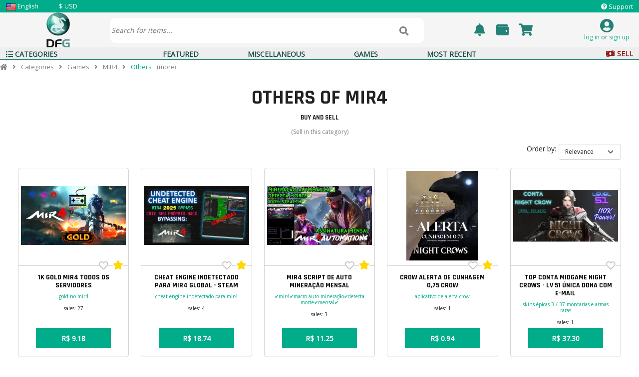

--- FILE ---
content_type: text/html; charset=utf-8
request_url: https://www.dfgames.com.br/en/mir4/others/
body_size: 20180
content:


<!DOCTYPE html>
<html lang="en">
<head>
	<meta charset="utf-8">
	<meta name="viewport" content="width=device-width, initial-scale=1.0, maximum-scale=3.0">
	<meta name="mobile-web-app-capable" content="yes">
	
	<link rel="dns-prefetch" href="https://cdn.dfg.com.br">
	<link rel="preconnect" href="https://cdn.dfg.com.br">
	<link rel="preconnect" href="https://fonts.googleapis.com">
	<link rel="preconnect" href="https://fonts.gstatic.com" crossorigin>

	<link rel="preload" as="style" href="//cdn.dfg.com.br/styles/bootstrap.min.css">
	<link rel="preload" as="style" href="//cdn.dfg.com.br/styles/main.min.css?v=54">

	<link rel="shortcut icon" type="image/gif" href="//cdn.dfg.com.br/images/dfgames.gif">

		<title>Others Of Mir4 - DFG</title>
			<meta name="title" content="Others Of Mir4">



		<link rel="canonical" href="https://www.dfgames.com.br/en/mir4/others/">

			<link rel="alternate" hreflang="pt" href="https://www.dfgames.com.br/pt/mir4/outros/">
			<link rel="alternate" hreflang="pt-BR" href="https://www.dfgames.com.br/pt/mir4/outros/">
			<link rel="alternate" hreflang="pt-PT" href="https://www.dfgames.com.br/pt-PT/mir4/outros/">
			<link rel="alternate" hreflang="en" href="https://www.dfgames.com.br/en/mir4/others/">
	
			<script type="application/ld&#x2B;json">
			{
			"@context":"http://schema.org",
			"@type":"Product",
			"name":"Others Of Mir4",
			"itemCondition":"https://schema.org/UsedCondition",
			"brand":{"@type":"Brand","name":"MIR4"},
			"offers":
				{
				"@type":"AggregateOffer",
					"offerCount":"38",
					"lowPrice":"0.37",
					"highPrice":"712.26",
					"priceCurrency":"USD",
				"availability":"https://schema.org/InStock"
				},
			"aggregateRating":
				{
				"@type":"AggregateRating",
				"reviewCount":"156",
				"ratingValue":"5.0"
				}
			}
			</script>


	
</head>

<body>
	<link rel="stylesheet" href="//cdn.dfg.com.br/styles/bootstrap.min.css">

		<link rel="stylesheet" href="//cdn.dfg.com.br/styles/main.min.css?v=54">

	<div class="wrapper">
		<header id="header">



			<div class="header container-fluid">
				<div class="row layout-information-bar d-none d-sm-none d-md-none d-lg-flex">
					<div class="site-configuration col-lg-7 col-xl-6">
						<div class="dropdown-language col-md-2">
								<img src="//cdn.dfg.com.br/images/flag-usa-20.webp" alt="English" width="20" height="14">
								<button>English</button>
							<div class="dropdown-language-content">
								<a href="/portuguese">
									<img src="//cdn.dfg.com.br/images/flag-brazil-20.webp" alt="Português" width="20" height="14">
									Portuguese
								</a>
								<a href="/english">
									<img src="//cdn.dfg.com.br/images/flag-usa-20.webp" alt="English" width="20" height="14">
									English
								</a>
							</div>
						</div>
						<div class="dropdown-currency col-md-2">
							<button>$ USD</button>
							<div class="dropdown-currency-content">
								<a href="/USD">Dollar (USD)</a>
								<a href="/BRL">Real (BRL)</a>
								<a href="/EURO">Euro (EUR)</a>
							</div>
						</div>
					</div>
					<div class="general-information col-lg-5 col-xl-6">
						<div style="display: inline-block; width: 13px; height: 13px;">
							<span class="fas fa-question-circle"></span>
						</div>
						<a href="/support">Support</a>
					</div>
				</div>
				<div class="row">
					<div class="layout-search-bar d-flex">
						<div class="col-3 col-md-2" style="text-align: center;">
							<a href="/">
								<img src="//cdn.dfg.com.br/images/dfg-logo-horizontal-250.webp" class="logo-horizontal d-xs-inline-block d-sm-inline-block d-md-none" title="DFG" alt="DFG Logo" width="250" height="119">
								<img src="//cdn.dfg.com.br/images/logo-dfg5.webp" class="logo-vertical-text d-none d-md-inline-block" title="DFG" alt="DFG Logo" width="122" height="184">
								<img src="//cdn.dfg.com.br/images/logo-dfg4.webp" loading="lazy" class="logo-vertical-no-text d-none" title="DFG" alt="DFG Logo" width="122" height="122">
							</a>
						</div>

						<div class="col-1 col-md-6" style="margin-top: 20px;">
							<form class="search-area d-none d-md-inline-block" action="/search/listings" role="search">
								<input type="text" class="keyword-text prompt search-input-text" placeholder="Search for items..." name="q" value='' autofocus>
								<div style="display: inline-block; width: 19px; height: 13px;">
									<span class="fas fa-search fa-lg clickable" onclick="$('#btn-search-submit').click()" style="width: 19px; height: 13px;"></span>
								</div>

								<button id="btn-search-submit" type="submit" class="d-none">
								</button>
							</form>
						</div>

						<div class="user-information-icons col-6 col-md-3 d-inline-block">
							<div class="help-icon d-inline-block d-md-none">
								<a href="/support">
									<span class="fas fa-question-circle clickable fa-2x pull-left"></span>
								</a>
							</div>

							<div id="div-notification-icon" class="position-relative d-inline-block mx-3" onclick="ActivateElements();" onmouseover="ActivateElements();">
								<div style="width: 25px; height: 25px;">
									<span class="fas fa-bell fa-2x notification-icon clickable" onclick="notificationsShow();"></span>
									<span id="notification-counter" class="position-absolute top-0 translate-middle badge bg-danger" style="font-size: 9px; color: white; left: 20px; display: none;">
										0
									</span>
								</div>



							</div>
							<div class="user-wallet-dropdown">
								<div style="width: 25px; height: 25px;">
									<span class="fas fa-wallet fa-2x clickable wallet-icon" onclick="walletDropDownShow()"></span>
								</div>

								<div id="wallet-dropdown-content" class="user-wallet-dropdown-content">
									<h3>Wallet Summary</h3>
									<a href="/user/transactions" style="border-top: 1px solid #00ac89">View detailed statement</a>


									<a href="/user/transactions" style="border-top: 1px solid #00ac89">
										Current Balance
										R$ 0.00
									</a>

									<a href="/user/transactions">Pending Balance R$ 0.00 </a>

									<a href="/user/transactions" style="border-top: 1px solid #00ac89">Bitcoin Balance 0.00</a>
									<a href="/user/transactions" style="border-top: 1px solid #00ac89">DFG Points 0</a>
								</div>
							</div>
							<div class="d-inline-block mx-3">
								<a href="/shoppingcart/details">
									<div style="width: 25px; height: 25px;">
										<span class="fas fa-shopping-cart fa-2x clickable"></span>
									</div>
								</a>
							</div>
						</div>

						<div class="user-icon-dropdown col-2 col-md-1">
								<a href="/user/login" style="color:#238275;">
									<div style="display: inline-block; width: 28px; height: 28px;">
										<span class="fas fa-user-circle fa-2x clickable"></span>
									</div>
								</a>
								<div style="font-size: 12px;">
									<a href="/user/login">log in</a>
									or
									<a href="/register">sign up</a>
								</div>
						</div>
					</div>
				</div>
				<div class="row d-md-none">
					<div class="layout-mobile-search-bar d-flex justify-content-between">
						<form class="col-12" action="/search/listings" role="search">
							<input type="text" class="keyword-text prompt search-input-text" placeholder="Search for items..." name="q" autocomplete="off" value=''>
							<span class="fas fa-search fa-lg clickable" onclick="$('#btn-mobile-search-submit').click()"></span>

							<button id="btn-mobile-search-submit" type="submit" class="d-none">
							</button>
						</form>
					</div>
				</div>
				<div class="row">
					<div class="layout-categories-bar d-flex ">
						<div class="col">
							


<div class="categories-dropdown clickable">
	<div class="categories-dropdown-icon" onclick="categoriesDropdownShow()">
		<div style="display: inline-block; width: 14px; height: 14px;">
			<span class="fas fa-list-ul"></span>
		</div>
		Categories
	</div>
	<div id="categories-content-dropdown" class="categories-dropdown-content" >
				<a href="/en/others/" class="cat-games-names" data-category-id="">
					<div class="cat-games p-2">
						Others
					</div>
				</a>
				<a href="/en/courses-and-programs/" class="cat-games-names" data-category-id="">
					<div class="cat-games p-2">
						Courses and Programs
					</div>
				</a>
				<div class="cat-games p-2" data-category-id="">
					<a href="#" class="cat-games-names" onclick="subcatDropdownShow(275);">
Digital Services					</a>
					<span class="fas fa-chevron-right"></span>
					<div id="subcat-dropdown-275" class="subcat-dropdown-content">
						<div class="container-fluid">
							<div class="row">
								<h5 class="text-center mb-3">Digital Services</h5>
									<div class="top-category">
										<a href="/en/digital-services/design/" data-category-id="" class="CategoriesLink">
											<span class="itemMenu top-cat">Design</span>
										</a>

									</div>
									<div class="top-category">
										<a href="/en/digital-services/development/" data-category-id="" class="CategoriesLink">
											<span class="itemMenu top-cat">Development</span>
										</a>

									</div>
									<div class="top-category">
										<a href="/en/digital-services/legal/" data-category-id="" class="CategoriesLink">
											<span class="itemMenu top-cat">Legal</span>
										</a>

									</div>
									<div class="top-category">
										<a href="/en/digital-services/management/" data-category-id="" class="CategoriesLink">
											<span class="itemMenu top-cat">Management</span>
										</a>

									</div>
									<div class="top-category">
										<a href="/en/digital-services/marketing/" data-category-id="" class="CategoriesLink">
											<span class="itemMenu top-cat">Marketing</span>
										</a>

									</div>
									<div class="top-category">
										<a href="/en/digital-services/outros/" data-category-id="" class="CategoriesLink">
											<span class="itemMenu top-cat">Outros</span>
										</a>

									</div>
							</div>
						</div>
					</div>
				</div>
				<a href="/en/donations/" class="cat-games-names" data-category-id="">
					<div class="cat-games p-2">
						Donations
					</div>
				</a>
				<a href="/en/ebooks/" class="cat-games-names" data-category-id="">
					<div class="cat-games p-2">
						eBooks
					</div>
				</a>
				<div class="cat-games p-2" data-category-id="">
					<a href="#" class="cat-games-names" onclick="subcatDropdownShow(0);">
Games					</a>
					<span class="fas fa-chevron-right"></span>
					<div id="subcat-dropdown-0" class="subcat-dropdown-content">
						<div class="container-fluid">
							<div class="row">
								<h5 class="text-center mb-3">Games</h5>
									<div class="top-category">
										<a href="/en/adventure-quest-world/" data-category-id="" class="CategoriesLink">
											<span class="itemMenu top-cat">Adventure Quest World</span>
										</a>

									</div>
									<div class="top-category">
										<a href="/en/albion-online/" data-category-id="" class="CategoriesLink">
											<span class="itemMenu top-cat">Albion Online</span>
										</a>

											<div class="subsubcat">
												<a href="/en/albion-online/accounts/" data-category-id="" class="SubCategoriesLink margin-left-20">

													<span class="itemMenu sub-cat">Accounts</span>
												</a>
											</div>
											<div class="subsubcat">
												<a href="/en/albion-online/silver/" data-category-id="" class="SubCategoriesLink margin-left-20">

													<span class="itemMenu sub-cat">Silver</span>
												</a>
											</div>
									</div>
									<div class="top-category">
										<a href="/en/apex-legends/" data-category-id="" class="CategoriesLink">
											<span class="itemMenu top-cat">Apex Legends</span>
										</a>

											<div class="subsubcat">
												<a href="/en/apex-legends/accounts/" data-category-id="" class="SubCategoriesLink margin-left-20">

													<span class="itemMenu sub-cat">Accounts</span>
												</a>
											</div>
											<div class="subsubcat">
												<a href="/en/apex-legends/scripts-macros-and-others/" data-category-id="" class="SubCategoriesLink margin-left-20">

													<span class="itemMenu sub-cat">Scripts, macros and others</span>
												</a>
											</div>
									</div>
									<div class="top-category">
										<a href="/en/avakin-life/" data-category-id="" class="CategoriesLink">
											<span class="itemMenu top-cat">Avakin Life</span>
										</a>

									</div>
									<div class="top-category">
										<a href="/en/black-desert/" data-category-id="" class="CategoriesLink">
											<span class="itemMenu top-cat">Black Desert</span>
										</a>

									</div>
									<div class="top-category">
										<a href="/en/blade-and-soul/" data-category-id="" class="CategoriesLink">
											<span class="itemMenu top-cat">Blade and Soul</span>
										</a>

											<div class="subsubcat">
												<a href="/en/blade-and-soul/accounts/" data-category-id="" class="SubCategoriesLink margin-left-20">

													<span class="itemMenu sub-cat">Accounts</span>
												</a>
											</div>
											<div class="subsubcat">
												<a href="/en/blade-and-soul/gold/" data-category-id="" class="SubCategoriesLink margin-left-20">

													<span class="itemMenu sub-cat">Gold</span>
												</a>
											</div>
									</div>
									<div class="top-category">
										<a href="/en/blizzard/" data-category-id="" class="CategoriesLink">
											<span class="itemMenu top-cat">Blizzard</span>
										</a>

											<div class="subsubcat">
												<a href="/en/blizzard/hearthstone/" data-category-id="" class="SubCategoriesLink margin-left-20">

													<span class="itemMenu sub-cat">Hearthstone</span>
												</a>
											</div>
											<div class="subsubcat">
												<a href="/en/blizzard/others/" data-category-id="" class="SubCategoriesLink margin-left-20">

													<span class="itemMenu sub-cat">Others</span>
												</a>
											</div>
											<div class="subsubcat">
												<a href="/en/blizzard/overwatch/" data-category-id="" class="SubCategoriesLink margin-left-20">

													<span class="itemMenu sub-cat">Overwatch</span>
												</a>
											</div>
											<div class="subsubcat">
												<a href="/en/blizzard/world-of-warcraft/" data-category-id="" class="SubCategoriesLink margin-left-20">

													<span class="itemMenu sub-cat">World of Warcraft</span>
												</a>
											</div>
												<div class="subsubsubcat">
													<a href="/en/blizzard/world-of-warcraft/accounts/" data-category-id="" class="SubSubCategoriesLink">
														<span class="itemMenu sub-sub-sub-cat">Accounts</span>
													</a>
												</div>
												<div class="subsubsubcat">
													<a href="/en/blizzard/world-of-warcraft/boost-up-and-services/" data-category-id="" class="SubSubCategoriesLink">
														<span class="itemMenu sub-sub-sub-cat">Boost, Up and Services</span>
													</a>
												</div>
												<div class="subsubsubcat">
													<a href="/en/blizzard/world-of-warcraft/gold/" data-category-id="" class="SubSubCategoriesLink">
														<span class="itemMenu sub-sub-sub-cat">Gold</span>
													</a>
												</div>
												<div class="subsubsubcat">
													<a href="/en/blizzard/world-of-warcraft/items-mounts-and-others/" data-category-id="" class="SubSubCategoriesLink">
														<span class="itemMenu sub-sub-sub-cat">Items, Mounts and Others</span>
													</a>
												</div>
									</div>
									<div class="top-category">
										<a href="/en/brawl-stars/" data-category-id="" class="CategoriesLink">
											<span class="itemMenu top-cat">Brawl Stars</span>
										</a>

											<div class="subsubcat">
												<a href="/en/brawl-stars/accounts/" data-category-id="" class="SubCategoriesLink margin-left-20">

													<span class="itemMenu sub-cat">Accounts</span>
												</a>
											</div>
											<div class="subsubcat">
												<a href="/en/brawl-stars/others/" data-category-id="" class="SubCategoriesLink margin-left-20">

													<span class="itemMenu sub-cat">Others</span>
												</a>
											</div>
									</div>
									<div class="top-category">
										<a href="/en/brawlhalla/" data-category-id="" class="CategoriesLink">
											<span class="itemMenu top-cat">Brawlhalla</span>
										</a>

									</div>
									<div class="top-category">
										<a href="/en/cabal-online/" data-category-id="" class="CategoriesLink">
											<span class="itemMenu top-cat">Cabal Online</span>
										</a>

											<div class="subsubcat">
												<a href="/en/cabal-online/accounts/" data-category-id="" class="SubCategoriesLink margin-left-20">

													<span class="itemMenu sub-cat">Accounts</span>
												</a>
											</div>
											<div class="subsubcat">
												<a href="/en/cabal-online/alz/" data-category-id="" class="SubCategoriesLink margin-left-20">

													<span class="itemMenu sub-cat">Alz</span>
												</a>
											</div>
									</div>
									<div class="top-category">
										<a href="/en/call-of-duty/" data-category-id="" class="CategoriesLink">
											<span class="itemMenu top-cat">Call of Duty</span>
										</a>

									</div>
									<div class="top-category">
										<a href="/en/clash-of-clans/" data-category-id="" class="CategoriesLink">
											<span class="itemMenu top-cat">Clash of Clans</span>
										</a>

									</div>
									<div class="top-category">
										<a href="/en/clash-royale/" data-category-id="" class="CategoriesLink">
											<span class="itemMenu top-cat">Clash Royale</span>
										</a>

									</div>
									<div class="top-category">
										<a href="/en/combat-arms/" data-category-id="" class="CategoriesLink">
											<span class="itemMenu top-cat">Combat Arms</span>
										</a>

									</div>
									<div class="top-category">
										<a href="/en/counter-strike/" data-category-id="" class="CategoriesLink">
											<span class="itemMenu top-cat">Counter Strike</span>
										</a>

											<div class="subsubcat">
												<a href="/en/counter-strike/accounts-and-others/" data-category-id="" class="SubCategoriesLink margin-left-20">

													<span class="itemMenu sub-cat">Accounts and others</span>
												</a>
											</div>
											<div class="subsubcat">
												<a href="/en/counter-strike/rank-boost/" data-category-id="" class="SubCategoriesLink margin-left-20">

													<span class="itemMenu sub-cat">Rank Boost</span>
												</a>
											</div>
											<div class="subsubcat">
												<a href="/en/counter-strike/skins/" data-category-id="" class="SubCategoriesLink margin-left-20">

													<span class="itemMenu sub-cat">Skins</span>
												</a>
											</div>
									</div>
									<div class="top-category">
										<a href="/en/crossfire/" data-category-id="" class="CategoriesLink">
											<span class="itemMenu top-cat">Crossfire</span>
										</a>

									</div>
									<div class="top-category">
										<a href="/en/ddtank/" data-category-id="" class="CategoriesLink">
											<span class="itemMenu top-cat">DDTank</span>
										</a>

									</div>
									<div class="top-category">
										<a href="/en/diablo-immortal/" data-category-id="" class="CategoriesLink">
											<span class="itemMenu top-cat">Diablo Immortal</span>
										</a>

									</div>
									<div class="top-category">
										<a href="/en/digimon-masters-online/" data-category-id="" class="CategoriesLink">
											<span class="itemMenu top-cat">Digimon Masters Online</span>
										</a>

											<div class="subsubcat">
												<a href="/en/digimon-masters-online/accounts/" data-category-id="" class="SubCategoriesLink margin-left-20">

													<span class="itemMenu sub-cat">Accounts</span>
												</a>
											</div>
											<div class="subsubcat">
												<a href="/en/digimon-masters-online/teras/" data-category-id="" class="SubCategoriesLink margin-left-20">

													<span class="itemMenu sub-cat">Teras</span>
												</a>
											</div>
									</div>
									<div class="top-category">
										<a href="/en/digimon-super-rumble/" data-category-id="" class="CategoriesLink">
											<span class="itemMenu top-cat">Digimon Super Rumble</span>
										</a>

											<div class="subsubcat">
												<a href="/en/digimon-super-rumble/accounts-and-other/" data-category-id="" class="SubCategoriesLink margin-left-20">

													<span class="itemMenu sub-cat">Accounts and other</span>
												</a>
											</div>
											<div class="subsubcat">
												<a href="/en/digimon-super-rumble/bits/" data-category-id="" class="SubCategoriesLink margin-left-20">

													<span class="itemMenu sub-cat">Bits</span>
												</a>
											</div>
									</div>
									<div class="top-category">
										<a href="/en/dofus/" data-category-id="" class="CategoriesLink">
											<span class="itemMenu top-cat">Dofus</span>
										</a>

											<div class="subsubcat">
												<a href="/en/dofus/accounts/" data-category-id="" class="SubCategoriesLink margin-left-20">

													<span class="itemMenu sub-cat">Accounts</span>
												</a>
											</div>
											<div class="subsubcat">
												<a href="/en/dofus/items/" data-category-id="" class="SubCategoriesLink margin-left-20">

													<span class="itemMenu sub-cat">Items</span>
												</a>
											</div>
											<div class="subsubcat">
												<a href="/en/dofus/kamas/" data-category-id="" class="SubCategoriesLink margin-left-20">

													<span class="itemMenu sub-cat">Kamas</span>
												</a>
											</div>
											<div class="subsubcat">
												<a href="/en/dofus/up-and-others/" data-category-id="" class="SubCategoriesLink margin-left-20">

													<span class="itemMenu sub-cat">Up and others</span>
												</a>
											</div>
									</div>
									<div class="top-category">
										<a href="/en/dota-2/" data-category-id="" class="CategoriesLink">
											<span class="itemMenu top-cat">DOTA 2</span>
										</a>

											<div class="subsubcat">
												<a href="/en/dota-2/boost/" data-category-id="" class="SubCategoriesLink margin-left-20">

													<span class="itemMenu sub-cat">Boost</span>
												</a>
											</div>
											<div class="subsubcat">
												<a href="/en/dota-2/contas/" data-category-id="" class="SubCategoriesLink margin-left-20">

													<span class="itemMenu sub-cat">Contas</span>
												</a>
											</div>
											<div class="subsubcat">
												<a href="/en/dota-2/itens/" data-category-id="" class="SubCategoriesLink margin-left-20">

													<span class="itemMenu sub-cat">Itens</span>
												</a>
											</div>
									</div>
									<div class="top-category">
										<a href="/en/dragon-city-mobile/" data-category-id="" class="CategoriesLink">
											<span class="itemMenu top-cat">Dragon City Mobile</span>
										</a>

											<div class="subsubcat">
												<a href="/en/dragon-city-mobile/accounts/" data-category-id="" class="SubCategoriesLink margin-left-20">

													<span class="itemMenu sub-cat">Accounts</span>
												</a>
											</div>
									</div>
									<div class="top-category">
										<a href="/en/efootball-pes/" data-category-id="" class="CategoriesLink">
											<span class="itemMenu top-cat">eFootball PES</span>
										</a>

									</div>
									<div class="top-category">
										<a href="/en/elden-ring/" data-category-id="" class="CategoriesLink">
											<span class="itemMenu top-cat">Elden Ring</span>
										</a>

											<div class="subsubcat">
												<a href="/en/elden-ring/runes-and-items/" data-category-id="" class="SubCategoriesLink margin-left-20">

													<span class="itemMenu sub-cat">Runes and Items</span>
												</a>
											</div>
									</div>
									<div class="top-category">
										<a href="/en/epic-games/" data-category-id="" class="CategoriesLink">
											<span class="itemMenu top-cat">Epic Games</span>
										</a>

									</div>
									<div class="top-category">
										<a href="/en/escape-from-tarkov/" data-category-id="" class="CategoriesLink">
											<span class="itemMenu top-cat">Escape from Tarkov</span>
										</a>

									</div>
									<div class="top-category">
										<a href="/en/fifa/" data-category-id="" class="CategoriesLink">
											<span class="itemMenu top-cat">FIFA</span>
										</a>

									</div>
									<div class="top-category">
										<a href="/en/fortnite/" data-category-id="" class="CategoriesLink">
											<span class="itemMenu top-cat">Fortnite</span>
										</a>

									</div>
									<div class="top-category">
										<a href="/en/free-fire/" data-category-id="" class="CategoriesLink">
											<span class="itemMenu top-cat">Free Fire</span>
										</a>

									</div>
									<div class="top-category">
										<a href="/en/games-digital-media/" data-category-id="" class="CategoriesLink">
											<span class="itemMenu top-cat">Games (Digital media)</span>
										</a>

									</div>
									<div class="top-category">
										<a href="/en/genshin-impact/" data-category-id="" class="CategoriesLink">
											<span class="itemMenu top-cat">Genshin Impact</span>
										</a>

									</div>
									<div class="top-category">
										<a href="/en/gog/" data-category-id="" class="CategoriesLink">
											<span class="itemMenu top-cat">GOG</span>
										</a>

									</div>
									<div class="top-category">
										<a href="/en/grand-fantasia/" data-category-id="" class="CategoriesLink">
											<span class="itemMenu top-cat">Grand Fantasia</span>
										</a>

											<div class="subsubcat">
												<a href="/en/grand-fantasia/accounts/" data-category-id="" class="SubCategoriesLink margin-left-20">

													<span class="itemMenu sub-cat">Accounts</span>
												</a>
											</div>
											<div class="subsubcat">
												<a href="/en/grand-fantasia/gold/" data-category-id="" class="SubCategoriesLink margin-left-20">

													<span class="itemMenu sub-cat">Gold</span>
												</a>
											</div>
											<div class="subsubcat">
												<a href="/en/grand-fantasia/items/" data-category-id="" class="SubCategoriesLink margin-left-20">

													<span class="itemMenu sub-cat">Items</span>
												</a>
											</div>
									</div>
									<div class="top-category">
										<a href="/en/gta/" data-category-id="" class="CategoriesLink">
											<span class="itemMenu top-cat">GTA</span>
										</a>

									</div>
									<div class="top-category">
										<a href="/en/habbo/" data-category-id="" class="CategoriesLink">
											<span class="itemMenu top-cat">Habbo</span>
										</a>

									</div>
									<div class="top-category">
										<a href="/en/hay-day/" data-category-id="" class="CategoriesLink">
											<span class="itemMenu top-cat">Hay Day</span>
										</a>

											<div class="subsubcat">
												<a href="/en/hay-day/accounts/" data-category-id="" class="SubCategoriesLink margin-left-20">

													<span class="itemMenu sub-cat">Accounts</span>
												</a>
											</div>
											<div class="subsubcat">
												<a href="/en/hay-day/coins/" data-category-id="" class="SubCategoriesLink margin-left-20">

													<span class="itemMenu sub-cat">Coins</span>
												</a>
											</div>
											<div class="subsubcat">
												<a href="/en/hay-day/items-and-materials/" data-category-id="" class="SubCategoriesLink margin-left-20">

													<span class="itemMenu sub-cat">Items and Materials</span>
												</a>
											</div>
									</div>
									<div class="top-category">
										<a href="/en/honkai-star-rail/" data-category-id="" class="CategoriesLink">
											<span class="itemMenu top-cat">Honkai: Star Rail</span>
										</a>

									</div>
									<div class="top-category">
										<a href="/en/icarus-online/" data-category-id="" class="CategoriesLink">
											<span class="itemMenu top-cat">Icarus Online</span>
										</a>

									</div>
									<div class="top-category">
										<a href="/en/imvu/" data-category-id="" class="CategoriesLink">
											<span class="itemMenu top-cat">IMVU</span>
										</a>

									</div>
									<div class="top-category">
										<a href="/en/league-of-legends/" data-category-id="" class="CategoriesLink">
											<span class="itemMenu top-cat">League of Legends</span>
										</a>

											<div class="subsubcat">
												<a href="/en/league-of-legends/accounts/" data-category-id="" class="SubCategoriesLink margin-left-20">

													<span class="itemMenu sub-cat">Accounts</span>
												</a>
											</div>
											<div class="subsubcat">
												<a href="/en/league-of-legends/coach-guides-ebooks-and-other/" data-category-id="" class="SubCategoriesLink margin-left-20">

													<span class="itemMenu sub-cat">Coach, Guides, eBooks and other</span>
												</a>
											</div>
											<div class="subsubcat">
												<a href="/en/league-of-legends/elojob/" data-category-id="" class="SubCategoriesLink margin-left-20">

													<span class="itemMenu sub-cat">Elojob</span>
												</a>
											</div>
											<div class="subsubcat">
												<a href="/en/league-of-legends/riot-points-and-gifts/" data-category-id="" class="SubCategoriesLink margin-left-20">

													<span class="itemMenu sub-cat">Riot Points and Gifts</span>
												</a>
											</div>
											<div class="subsubcat">
												<a href="/en/league-of-legends/scripts-and-automation/" data-category-id="" class="SubCategoriesLink margin-left-20">

													<span class="itemMenu sub-cat">Scripts and Automation</span>
												</a>
											</div>
											<div class="subsubcat">
												<a href="/en/league-of-legends/smurf-accounts-unranked/" data-category-id="" class="SubCategoriesLink margin-left-20">

													<span class="itemMenu sub-cat">Smurf Accounts Unranked</span>
												</a>
											</div>
											<div class="subsubcat">
												<a href="/en/league-of-legends/teamfight-tactics/" data-category-id="" class="SubCategoriesLink margin-left-20">

													<span class="itemMenu sub-cat">Teamfight Tactics</span>
												</a>
											</div>
									</div>
									<div class="top-category">
										<a href="/en/league-of-legends-wild-rift/" data-category-id="" class="CategoriesLink">
											<span class="itemMenu top-cat">League of Legends: Wild Rift</span>
										</a>

											<div class="subsubcat">
												<a href="/en/league-of-legends-wild-rift/accounts/" data-category-id="" class="SubCategoriesLink margin-left-20">

													<span class="itemMenu sub-cat">Accounts</span>
												</a>
											</div>
											<div class="subsubcat">
												<a href="/en/league-of-legends-wild-rift/coach-guides-ebooks-and-others/" data-category-id="" class="SubCategoriesLink margin-left-20">

													<span class="itemMenu sub-cat">Coach, Guides, eBooks and others</span>
												</a>
											</div>
											<div class="subsubcat">
												<a href="/en/league-of-legends-wild-rift/elojob/" data-category-id="" class="SubCategoriesLink margin-left-20">

													<span class="itemMenu sub-cat">Elojob</span>
												</a>
											</div>
											<div class="subsubcat">
												<a href="/en/league-of-legends-wild-rift/scripts-and-automation/" data-category-id="" class="SubCategoriesLink margin-left-20">

													<span class="itemMenu sub-cat">Scripts and Automation</span>
												</a>
											</div>
									</div>
									<div class="top-category">
										<a href="/en/lords-mobile/" data-category-id="" class="CategoriesLink">
											<span class="itemMenu top-cat">Lords Mobile</span>
										</a>

									</div>
									<div class="top-category">
										<a href="/en/lost-ark/" data-category-id="" class="CategoriesLink">
											<span class="itemMenu top-cat">Lost Ark</span>
										</a>

											<div class="subsubcat">
												<a href="/en/lost-ark/accounts-and-up/" data-category-id="" class="SubCategoriesLink margin-left-20">

													<span class="itemMenu sub-cat">Accounts and Up</span>
												</a>
											</div>
											<div class="subsubcat">
												<a href="/en/lost-ark/gold-and-skins/" data-category-id="" class="SubCategoriesLink margin-left-20">

													<span class="itemMenu sub-cat">Gold and Skins</span>
												</a>
											</div>
											<div class="subsubcat">
												<a href="/en/lost-ark/scripts-and-automation/" data-category-id="" class="SubCategoriesLink margin-left-20">

													<span class="itemMenu sub-cat">Scripts and Automation</span>
												</a>
											</div>
									</div>
									<div class="top-category">
										<a href="/en/magic-the-gathering/" data-category-id="" class="CategoriesLink">
											<span class="itemMenu top-cat">Magic The Gathering</span>
										</a>

									</div>
									<div class="top-category">
										<a href="/en/metin-2/" data-category-id="" class="CategoriesLink">
											<span class="itemMenu top-cat">Metin 2</span>
										</a>

									</div>
									<div class="top-category">
										<a href="/en/minecraft/" data-category-id="" class="CategoriesLink">
											<span class="itemMenu top-cat">Minecraft</span>
										</a>

									</div>
									<div class="top-category">
										<a href="/en/mir4/" data-category-id="" class="CategoriesLink">
											<span class="itemMenu top-cat">MIR4</span>
										</a>

											<div class="subsubcat">
												<a href="/en/mir4/accounts/" data-category-id="" class="SubCategoriesLink margin-left-20">

													<span class="itemMenu sub-cat">Accounts</span>
												</a>
											</div>
											<div class="subsubcat">
												<a href="/en/mir4/others/" data-category-id="" class="SubCategoriesLink margin-left-20">

													<span class="itemMenu sub-cat">Others</span>
												</a>
											</div>
											<div class="subsubcat">
												<a href="/en/mir4/scripts-and-automation/" data-category-id="" class="SubCategoriesLink margin-left-20">

													<span class="itemMenu sub-cat">Scripts and Automation</span>
												</a>
											</div>
									</div>
									<div class="top-category">
										<a href="/en/mobile-legends/" data-category-id="" class="CategoriesLink">
											<span class="itemMenu top-cat">Mobile Legends</span>
										</a>

									</div>
									<div class="top-category">
										<a href="/en/mu-legend/" data-category-id="" class="CategoriesLink">
											<span class="itemMenu top-cat">MU Legend</span>
										</a>

									</div>
									<div class="top-category">
										<a href="/en/mu-online/" data-category-id="" class="CategoriesLink">
											<span class="itemMenu top-cat">MU Online</span>
										</a>

									</div>
									<div class="top-category">
										<a href="/en/naruto-online/" data-category-id="" class="CategoriesLink">
											<span class="itemMenu top-cat">Naruto Online</span>
										</a>

									</div>
									<div class="top-category">
										<a href="/en/new-world/" data-category-id="" class="CategoriesLink">
											<span class="itemMenu top-cat">New World</span>
										</a>

											<div class="subsubcat">
												<a href="/en/new-world/accounts/" data-category-id="" class="SubCategoriesLink margin-left-20">

													<span class="itemMenu sub-cat">Accounts</span>
												</a>
											</div>
											<div class="subsubcat">
												<a href="/en/new-world/gold/" data-category-id="" class="SubCategoriesLink margin-left-20">

													<span class="itemMenu sub-cat">Gold</span>
												</a>
											</div>
											<div class="subsubcat">
												<a href="/en/new-world/scripts-and-automation/" data-category-id="" class="SubCategoriesLink margin-left-20">

													<span class="itemMenu sub-cat">Scripts and Automation</span>
												</a>
											</div>
									</div>
									<div class="top-category">
										<a href="/en/ni-no-kuni/" data-category-id="" class="CategoriesLink">
											<span class="itemMenu top-cat">Ni No Kuni</span>
										</a>

									</div>
									<div class="top-category">
										<a href="/en/origin/" data-category-id="" class="CategoriesLink">
											<span class="itemMenu top-cat">Origin</span>
										</a>

									</div>
									<div class="top-category">
										<a href="/en/path-of-exile-1-and-2/" data-category-id="" class="CategoriesLink">
											<span class="itemMenu top-cat">Path of Exile 1 and 2</span>
										</a>

											<div class="subsubcat">
												<a href="/en/path-of-exile-1-and-2/orbs/" data-category-id="" class="SubCategoriesLink margin-left-20">

													<span class="itemMenu sub-cat">Orbs</span>
												</a>
											</div>
											<div class="subsubcat">
												<a href="/en/path-of-exile-1-and-2/other/" data-category-id="" class="SubCategoriesLink margin-left-20">

													<span class="itemMenu sub-cat">Other</span>
												</a>
											</div>
									</div>
									<div class="top-category">
										<a href="/en/perfect-world/" data-category-id="" class="CategoriesLink">
											<span class="itemMenu top-cat">Perfect World</span>
										</a>

											<div class="subsubcat">
												<a href="/en/perfect-world/accounts/" data-category-id="" class="SubCategoriesLink margin-left-20">

													<span class="itemMenu sub-cat">Accounts</span>
												</a>
											</div>
											<div class="subsubcat">
												<a href="/en/perfect-world/coins/" data-category-id="" class="SubCategoriesLink margin-left-20">

													<span class="itemMenu sub-cat">Coins</span>
												</a>
											</div>
											<div class="subsubcat">
												<a href="/en/perfect-world/items/" data-category-id="" class="SubCategoriesLink margin-left-20">

													<span class="itemMenu sub-cat">Items</span>
												</a>
											</div>
									</div>
									<div class="top-category">
										<a href="/en/playstation/" data-category-id="" class="CategoriesLink">
											<span class="itemMenu top-cat">Playstation</span>
										</a>

											<div class="subsubcat">
												<a href="/en/playstation/playstation-3/" data-category-id="" class="SubCategoriesLink margin-left-20">

													<span class="itemMenu sub-cat">PlayStation 3</span>
												</a>
											</div>
												<div class="subsubsubcat">
													<a href="/en/playstation/playstation-3/accessories/" data-category-id="" class="SubSubCategoriesLink">
														<span class="itemMenu sub-sub-sub-cat">Accessories</span>
													</a>
												</div>
												<div class="subsubsubcat">
													<a href="/en/playstation/playstation-3/consoles/" data-category-id="" class="SubSubCategoriesLink">
														<span class="itemMenu sub-sub-sub-cat">Consoles</span>
													</a>
												</div>
												<div class="subsubsubcat">
													<a href="/en/playstation/playstation-3/games/" data-category-id="" class="SubSubCategoriesLink">
														<span class="itemMenu sub-sub-sub-cat">Games</span>
													</a>
												</div>
												<div class="subsubsubcat">
													<a href="/en/playstation/playstation-3/used-games/" data-category-id="" class="SubSubCategoriesLink">
														<span class="itemMenu sub-sub-sub-cat">Used Games</span>
													</a>
												</div>
											<div class="subsubcat">
												<a href="/en/playstation/playstation-4/" data-category-id="" class="SubCategoriesLink margin-left-20">

													<span class="itemMenu sub-cat">PlayStation 4</span>
												</a>
											</div>
												<div class="subsubsubcat">
													<a href="/en/playstation/playstation-4/consoles/" data-category-id="" class="SubSubCategoriesLink">
														<span class="itemMenu sub-sub-sub-cat">Consoles</span>
													</a>
												</div>
												<div class="subsubsubcat">
													<a href="/en/playstation/playstation-4/games/" data-category-id="" class="SubSubCategoriesLink">
														<span class="itemMenu sub-sub-sub-cat">Games</span>
													</a>
												</div>
												<div class="subsubsubcat">
													<a href="/en/playstation/playstation-4/used-games/" data-category-id="" class="SubSubCategoriesLink">
														<span class="itemMenu sub-sub-sub-cat">Used Games</span>
													</a>
												</div>
									</div>
									<div class="top-category">
										<a href="/en/point-blank/" data-category-id="" class="CategoriesLink">
											<span class="itemMenu top-cat">Point Blank</span>
										</a>

									</div>
									<div class="top-category">
										<a href="/en/pokemon-go/" data-category-id="" class="CategoriesLink">
											<span class="itemMenu top-cat">Pokemon GO</span>
										</a>

									</div>
									<div class="top-category">
										<a href="/en/pokexgames/" data-category-id="" class="CategoriesLink">
											<span class="itemMenu top-cat">PokeXGames</span>
										</a>

											<div class="subsubcat">
												<a href="/en/pokexgames/cash-kks/" data-category-id="" class="SubCategoriesLink margin-left-20">

													<span class="itemMenu sub-cat">Cash KKs</span>
												</a>
											</div>
											<div class="subsubcat">
												<a href="/en/pokexgames/contas/" data-category-id="" class="SubCategoriesLink margin-left-20">

													<span class="itemMenu sub-cat">Contas</span>
												</a>
											</div>
									</div>
									<div class="top-category">
										<a href="/en/priston-tale/" data-category-id="" class="CategoriesLink">
											<span class="itemMenu top-cat">Priston Tale</span>
										</a>

									</div>
									<div class="top-category">
										<a href="/en/pubg/" data-category-id="" class="CategoriesLink">
											<span class="itemMenu top-cat">PUBG</span>
										</a>

									</div>
									<div class="top-category">
										<a href="/en/ragnarok-online/" data-category-id="" class="CategoriesLink">
											<span class="itemMenu top-cat">Ragnarok Online</span>
										</a>

											<div class="subsubcat">
												<a href="/en/ragnarok-online/accounts/" data-category-id="" class="SubCategoriesLink margin-left-20">

													<span class="itemMenu sub-cat">Accounts</span>
												</a>
											</div>
											<div class="subsubcat">
												<a href="/en/ragnarok-online/others/" data-category-id="" class="SubCategoriesLink margin-left-20">

													<span class="itemMenu sub-cat">Others</span>
												</a>
											</div>
											<div class="subsubcat">
												<a href="/en/ragnarok-online/zenys/" data-category-id="" class="SubCategoriesLink margin-left-20">

													<span class="itemMenu sub-cat">Zenys</span>
												</a>
											</div>
									</div>
									<div class="top-category">
										<a href="/en/rainbow-six/" data-category-id="" class="CategoriesLink">
											<span class="itemMenu top-cat">Rainbow Six</span>
										</a>

									</div>
									<div class="top-category">
										<a href="/en/ravenquest/" data-category-id="" class="CategoriesLink">
											<span class="itemMenu top-cat">RavenQuest</span>
										</a>

											<div class="subsubcat">
												<a href="/en/ravenquest/other/" data-category-id="" class="SubCategoriesLink margin-left-20">

													<span class="itemMenu sub-cat">Other</span>
												</a>
											</div>
											<div class="subsubcat">
												<a href="/en/ravenquest/silver/" data-category-id="" class="SubCategoriesLink margin-left-20">

													<span class="itemMenu sub-cat">Silver</span>
												</a>
											</div>
									</div>
									<div class="top-category">
										<a href="/en/red-dead-online/" data-category-id="" class="CategoriesLink">
											<span class="itemMenu top-cat">Red Dead Online</span>
										</a>

									</div>
									<div class="top-category">
										<a href="/en/roblox/" data-category-id="" class="CategoriesLink">
											<span class="itemMenu top-cat">Roblox</span>
										</a>

											<div class="subsubcat">
												<a href="/en/roblox/adopt-me/" data-category-id="" class="SubCategoriesLink margin-left-20">

													<span class="itemMenu sub-cat">Adopt Me</span>
												</a>
											</div>
											<div class="subsubcat">
												<a href="/en/roblox/blox-fruits-and-accounts/" data-category-id="" class="SubCategoriesLink margin-left-20">

													<span class="itemMenu sub-cat">Blox Fruits and Accounts</span>
												</a>
											</div>
											<div class="subsubcat">
												<a href="/en/roblox/grand-piece/" data-category-id="" class="SubCategoriesLink margin-left-20">

													<span class="itemMenu sub-cat">Grand Piece</span>
												</a>
											</div>
											<div class="subsubcat">
												<a href="/en/roblox/other/" data-category-id="" class="SubCategoriesLink margin-left-20">

													<span class="itemMenu sub-cat">Other</span>
												</a>
											</div>
											<div class="subsubcat">
												<a href="/en/roblox/robux/" data-category-id="" class="SubCategoriesLink margin-left-20">

													<span class="itemMenu sub-cat">Robux</span>
												</a>
											</div>
											<div class="subsubcat">
												<a href="/en/roblox/up-and-services/" data-category-id="" class="SubCategoriesLink margin-left-20">

													<span class="itemMenu sub-cat">Up and Services</span>
												</a>
											</div>
									</div>
									<div class="top-category">
										<a href="/en/rocket-league/" data-category-id="" class="CategoriesLink">
											<span class="itemMenu top-cat">Rocket League</span>
										</a>

											<div class="subsubcat">
												<a href="/en/rocket-league/contas/" data-category-id="" class="SubCategoriesLink margin-left-20">

													<span class="itemMenu sub-cat">Contas</span>
												</a>
											</div>
											<div class="subsubcat">
												<a href="/en/rocket-league/credits/" data-category-id="" class="SubCategoriesLink margin-left-20">

													<span class="itemMenu sub-cat">Credits</span>
												</a>
											</div>
											<div class="subsubcat">
												<a href="/en/rocket-league/rank-boost-elo/" data-category-id="" class="SubCategoriesLink margin-left-20">

													<span class="itemMenu sub-cat">Rank Boost Elo</span>
												</a>
											</div>
									</div>
									<div class="top-category">
										<a href="/en/rucoy-online/" data-category-id="" class="CategoriesLink">
											<span class="itemMenu top-cat">Rucoy Online</span>
										</a>

									</div>
									<div class="top-category">
										<a href="/en/runescape/" data-category-id="" class="CategoriesLink">
											<span class="itemMenu top-cat">Runescape</span>
										</a>

											<div class="subsubcat">
												<a href="/en/runescape/accounts/" data-category-id="" class="SubCategoriesLink margin-left-20">

													<span class="itemMenu sub-cat">Accounts</span>
												</a>
											</div>
											<div class="subsubcat">
												<a href="/en/runescape/gold/" data-category-id="" class="SubCategoriesLink margin-left-20">

													<span class="itemMenu sub-cat">Gold</span>
												</a>
											</div>
											<div class="subsubcat">
												<a href="/en/runescape/other/" data-category-id="" class="SubCategoriesLink margin-left-20">

													<span class="itemMenu sub-cat">Other</span>
												</a>
											</div>
									</div>
									<div class="top-category">
										<a href="/en/saint-seiya-awakening/" data-category-id="" class="CategoriesLink">
											<span class="itemMenu top-cat">Saint Seiya Awakening</span>
										</a>

									</div>
									<div class="top-category">
										<a href="/en/seven-deadly-sins/" data-category-id="" class="CategoriesLink">
											<span class="itemMenu top-cat">Seven Deadly Sins</span>
										</a>

											<div class="subsubcat">
												<a href="/en/seven-deadly-sins/accounts/" data-category-id="" class="SubCategoriesLink margin-left-20">

													<span class="itemMenu sub-cat">Accounts</span>
												</a>
											</div>
											<div class="subsubcat">
												<a href="/en/seven-deadly-sins/reroll-accounts/" data-category-id="" class="SubCategoriesLink margin-left-20">

													<span class="itemMenu sub-cat">Reroll Accounts</span>
												</a>
											</div>
									</div>
									<div class="top-category">
										<a href="/en/smite/" data-category-id="" class="CategoriesLink">
											<span class="itemMenu top-cat">Smite</span>
										</a>

									</div>
									<div class="top-category">
										<a href="/en/standoff-2/" data-category-id="" class="CategoriesLink">
											<span class="itemMenu top-cat">Standoff 2</span>
										</a>

									</div>
									<div class="top-category">
										<a href="/en/steam/" data-category-id="" class="CategoriesLink">
											<span class="itemMenu top-cat">Steam</span>
										</a>

									</div>
									<div class="top-category">
										<a href="/en/stumble-guys/" data-category-id="" class="CategoriesLink">
											<span class="itemMenu top-cat">Stumble Guys</span>
										</a>

									</div>
									<div class="top-category">
										<a href="/en/summoners-war/" data-category-id="" class="CategoriesLink">
											<span class="itemMenu top-cat">Summoners War</span>
										</a>

											<div class="subsubcat">
												<a href="/en/summoners-war/accounts/" data-category-id="" class="SubCategoriesLink margin-left-20">

													<span class="itemMenu sub-cat">Accounts</span>
												</a>
											</div>
									</div>
									<div class="top-category">
										<a href="/en/tibia/" data-category-id="" class="CategoriesLink">
											<span class="itemMenu top-cat">Tibia</span>
										</a>

											<div class="subsubcat">
												<a href="/en/tibia/accounts/" data-category-id="" class="SubCategoriesLink margin-left-20">

													<span class="itemMenu sub-cat">Accounts</span>
												</a>
											</div>
											<div class="subsubcat">
												<a href="/en/tibia/accounts-with-rk-letter/" data-category-id="" class="SubCategoriesLink margin-left-20">

													<span class="itemMenu sub-cat">Accounts with RK letter</span>
												</a>
											</div>
											<div class="subsubcat">
												<a href="/en/tibia/gold/" data-category-id="" class="SubCategoriesLink margin-left-20">

													<span class="itemMenu sub-cat">Gold</span>
												</a>
											</div>
											<div class="subsubcat">
												<a href="/en/tibia/items/" data-category-id="" class="SubCategoriesLink margin-left-20">

													<span class="itemMenu sub-cat">Items</span>
												</a>
											</div>
											<div class="subsubcat">
												<a href="/en/tibia/others/" data-category-id="" class="SubCategoriesLink margin-left-20">

													<span class="itemMenu sub-cat">Others</span>
												</a>
											</div>
											<div class="subsubcat">
												<a href="/en/tibia/premium-and-rk/" data-category-id="" class="SubCategoriesLink margin-left-20">

													<span class="itemMenu sub-cat">Premium and RK</span>
												</a>
											</div>
											<div class="subsubcat">
												<a href="/en/tibia/tibia-coins/" data-category-id="" class="SubCategoriesLink margin-left-20">

													<span class="itemMenu sub-cat">Tibia Coins</span>
												</a>
											</div>
									</div>
									<div class="top-category">
										<a href="/en/tower-of-fantasy/" data-category-id="" class="CategoriesLink">
											<span class="itemMenu top-cat">Tower of Fantasy</span>
										</a>

											<div class="subsubcat">
												<a href="/en/tower-of-fantasy/accounts/" data-category-id="" class="SubCategoriesLink margin-left-20">

													<span class="itemMenu sub-cat">Accounts</span>
												</a>
											</div>
											<div class="subsubcat">
												<a href="/en/tower-of-fantasy/services-and-other/" data-category-id="" class="SubCategoriesLink margin-left-20">

													<span class="itemMenu sub-cat">Services and Other</span>
												</a>
											</div>
									</div>
									<div class="top-category">
										<a href="/en/transformice/" data-category-id="" class="CategoriesLink">
											<span class="itemMenu top-cat">Transformice</span>
										</a>

									</div>
									<div class="top-category">
										<a href="/en/ubisoft/" data-category-id="" class="CategoriesLink">
											<span class="itemMenu top-cat">Ubisoft</span>
										</a>

									</div>
									<div class="top-category">
										<a href="/en/valorant/" data-category-id="" class="CategoriesLink">
											<span class="itemMenu top-cat">Valorant</span>
										</a>

											<div class="subsubcat">
												<a href="/en/valorant/accounts/" data-category-id="" class="SubCategoriesLink margin-left-20">

													<span class="itemMenu sub-cat">Accounts</span>
												</a>
											</div>
											<div class="subsubcat">
												<a href="/en/valorant/coach-guides-ebooks-and-other/" data-category-id="" class="SubCategoriesLink margin-left-20">

													<span class="itemMenu sub-cat">Coach, Guides, eBooks and other</span>
												</a>
											</div>
											<div class="subsubcat">
												<a href="/en/valorant/elojob/" data-category-id="" class="SubCategoriesLink margin-left-20">

													<span class="itemMenu sub-cat">Elojob</span>
												</a>
											</div>
											<div class="subsubcat">
												<a href="/en/valorant/scripts-and-automation/" data-category-id="" class="SubCategoriesLink margin-left-20">

													<span class="itemMenu sub-cat">Scripts and Automation</span>
												</a>
											</div>
											<div class="subsubcat">
												<a href="/en/valorant/smurf-acounts-unranked/" data-category-id="" class="SubCategoriesLink margin-left-20">

													<span class="itemMenu sub-cat">Smurf Acounts Unranked</span>
												</a>
											</div>
									</div>
									<div class="top-category">
										<a href="/en/wakfu/" data-category-id="" class="CategoriesLink">
											<span class="itemMenu top-cat">Wakfu</span>
										</a>

											<div class="subsubcat">
												<a href="/en/wakfu/accounts/" data-category-id="" class="SubCategoriesLink margin-left-20">

													<span class="itemMenu sub-cat">Accounts</span>
												</a>
											</div>
											<div class="subsubcat">
												<a href="/en/wakfu/items/" data-category-id="" class="SubCategoriesLink margin-left-20">

													<span class="itemMenu sub-cat">Items</span>
												</a>
											</div>
											<div class="subsubcat">
												<a href="/en/wakfu/kamas/" data-category-id="" class="SubCategoriesLink margin-left-20">

													<span class="itemMenu sub-cat">Kamas</span>
												</a>
											</div>
									</div>
									<div class="top-category">
										<a href="/en/warface/" data-category-id="" class="CategoriesLink">
											<span class="itemMenu top-cat">Warface</span>
										</a>

									</div>
									<div class="top-category">
										<a href="/en/with-your-destiny/" data-category-id="" class="CategoriesLink">
											<span class="itemMenu top-cat">With Your Destiny</span>
										</a>

											<div class="subsubcat">
												<a href="/en/with-your-destiny/gold/" data-category-id="" class="SubCategoriesLink margin-left-20">

													<span class="itemMenu sub-cat">Gold</span>
												</a>
											</div>
									</div>
									<div class="top-category">
										<a href="/en/world-of-tanks/" data-category-id="" class="CategoriesLink">
											<span class="itemMenu top-cat">World of Tanks</span>
										</a>

									</div>
									<div class="top-category">
										<a href="/en/xbox/" data-category-id="" class="CategoriesLink">
											<span class="itemMenu top-cat">Xbox</span>
										</a>

											<div class="subsubcat">
												<a href="/en/xbox/xbox-360/" data-category-id="" class="SubCategoriesLink margin-left-20">

													<span class="itemMenu sub-cat">Xbox 360</span>
												</a>
											</div>
												<div class="subsubsubcat">
													<a href="/en/xbox/xbox-360/accessories/" data-category-id="" class="SubSubCategoriesLink">
														<span class="itemMenu sub-sub-sub-cat">Accessories</span>
													</a>
												</div>
												<div class="subsubsubcat">
													<a href="/en/xbox/xbox-360/consoles/" data-category-id="" class="SubSubCategoriesLink">
														<span class="itemMenu sub-sub-sub-cat">Consoles</span>
													</a>
												</div>
												<div class="subsubsubcat">
													<a href="/en/xbox/xbox-360/games/" data-category-id="" class="SubSubCategoriesLink">
														<span class="itemMenu sub-sub-sub-cat">Games</span>
													</a>
												</div>
												<div class="subsubsubcat">
													<a href="/en/xbox/xbox-360/used-games/" data-category-id="" class="SubSubCategoriesLink">
														<span class="itemMenu sub-sub-sub-cat">Used Games</span>
													</a>
												</div>
											<div class="subsubcat">
												<a href="/en/xbox/xbox-one/" data-category-id="" class="SubCategoriesLink margin-left-20">

													<span class="itemMenu sub-cat">Xbox ONE</span>
												</a>
											</div>
												<div class="subsubsubcat">
													<a href="/en/xbox/xbox-one/accessories/" data-category-id="" class="SubSubCategoriesLink">
														<span class="itemMenu sub-sub-sub-cat">Accessories</span>
													</a>
												</div>
												<div class="subsubsubcat">
													<a href="/en/xbox/xbox-one/consoles/" data-category-id="" class="SubSubCategoriesLink">
														<span class="itemMenu sub-sub-sub-cat">Consoles</span>
													</a>
												</div>
												<div class="subsubsubcat">
													<a href="/en/xbox/xbox-one/games/" data-category-id="" class="SubSubCategoriesLink">
														<span class="itemMenu sub-sub-sub-cat">Games</span>
													</a>
												</div>
												<div class="subsubsubcat">
													<a href="/en/xbox/xbox-one/used-games/" data-category-id="" class="SubSubCategoriesLink">
														<span class="itemMenu sub-sub-sub-cat">Used Games</span>
													</a>
												</div>
									</div>
									<div class="top-category">
										<a href="/en/yu-gi-oh-duel-links/" data-category-id="" class="CategoriesLink">
											<span class="itemMenu top-cat">Yu-Gi-Oh Duel Links</span>
										</a>

									</div>
							</div>
						</div>
					</div>
				</div>
				<a href="/en/gift-cards/" class="cat-games-names" data-category-id="">
					<div class="cat-games p-2">
						Gift Cards
					</div>
				</a>
				<a href="/en/google-play/" class="cat-games-names" data-category-id="">
					<div class="cat-games p-2">
						Google Play
					</div>
				</a>
				<a href="/en/premium/" class="cat-games-names" data-category-id="">
					<div class="cat-games p-2">
						Premium
					</div>
				</a>
				<div class="cat-games p-2" data-category-id="">
					<a href="#" class="cat-games-names" onclick="subcatDropdownShow(290);">
Physical Products					</a>
					<span class="fas fa-chevron-right"></span>
					<div id="subcat-dropdown-290" class="subcat-dropdown-content">
						<div class="container-fluid">
							<div class="row">
								<h5 class="text-center mb-3">Products</h5>
									<div class="top-category">
										<a href="/en/products/collectibles/" data-category-id="" class="CategoriesLink">
											<span class="itemMenu top-cat">Collectibles</span>
										</a>

									</div>
									<div class="top-category">
										<a href="/en/products/mobile-phones/" data-category-id="" class="CategoriesLink">
											<span class="itemMenu top-cat">Mobile Phones</span>
										</a>

											<div class="subsubcat">
												<a href="/en/products/mobile-phones/new/" data-category-id="" class="SubCategoriesLink margin-left-20">

													<span class="itemMenu sub-cat">New</span>
												</a>
											</div>
											<div class="subsubcat">
												<a href="/en/products/mobile-phones/used/" data-category-id="" class="SubCategoriesLink margin-left-20">

													<span class="itemMenu sub-cat">Used</span>
												</a>
											</div>
									</div>
									<div class="top-category">
										<a href="/en/products/other/" data-category-id="" class="CategoriesLink">
											<span class="itemMenu top-cat">Other</span>
										</a>

									</div>
							</div>
						</div>
					</div>
				</div>
				<a href="/en/social-media/" class="cat-games-names" data-category-id="">
					<div class="cat-games p-2">
						Social Media
					</div>
				</a>
				<a href="/en/softwares-and-licenses/" class="cat-games-names" data-category-id="">
					<div class="cat-games p-2">
						Softwares and Licenses
					</div>
				</a>
	</div>
</div>

<script>
	function categoriesDropdownShow() {
		$('.categories-dropdown-content').toggleClass('show-categories-dropdown');
	}

	function subcatDropdownShow(categoryID) {
		$('.subcat-dropdown-content').removeClass('show-subcat-dropdown');
		$('#subcat-dropdown-' + categoryID).toggleClass('show-subcat-dropdown');
	}


	window.addEventListener("click", function (e) {

		if (!e.target.matches('.categories-dropdown-icon') && !e.target.matches('.cat-games-names')) {
			var categoriesDropdown = document.getElementById('categories-content-dropdown');

			if (categoriesDropdown.classList.contains('show-categories-dropdown')) {

				categoriesDropdown.classList.remove('show-categories-dropdown');
			}
		}

	});
</script>
						</div>
						<div id="mega-menu-div" class="col-6" style="text-align: center;">

							<input type="hidden" id="show-mega-menu-ads" value="false">




<nav id="nav-mega-menu">
	<ul id="mega-menu" class="justify-content-evenly justify-content-md-between px-0 py-0" style="margin-top: 3px;" onmouseover="LoadMegaMenu();">
		<li>
			<a href="#" class="text-uppercase" onmouseover="$('.mega-menu').removeClass('mega-menu-hide');" onclick="$('.mega-menu').removeClass('mega-menu-hide'); return false;">Featured</a>
			<div class="mega-menu">
				<button type="button" class="btn-close" aria-label="Close" onclick="$('.mega-menu').addClass('mega-menu-hide');" style="position: absolute; right: 10px; top: 10px;"></button>
				<div class="row">
				</div>
			</div>
		</li>
		<li >
			<a href="#" class="text-uppercase" onmouseover="$('.mega-menu').removeClass('mega-menu-hide');" onclick="$('.mega-menu').removeClass('mega-menu-hide'); return false;">Miscellaneous</a>
			<div class="mega-menu">
				<button type="button" class="btn-close" aria-label="Close" onclick="$('.mega-menu').addClass('mega-menu-hide');" style="position: absolute; right: 10px; top: 10px;"></button>
				<div class="row">
				</div>
			</div>
		</li>
		<li>
			<a href="#" class="text-uppercase" onmouseover="$('.mega-menu').removeClass('mega-menu-hide');" onclick="$('.mega-menu').removeClass('mega-menu-hide'); return false;">Games</a>
			<div class="mega-menu">
				<button type="button" class="btn-close" aria-label="Close" onclick="$('.mega-menu').addClass('mega-menu-hide');" style="position: absolute; right: 10px; top: 10px;"></button>
				<div class="row">
				</div>
			</div>
		</li>
		<li class="d-none d-md-block">
			<a href="#" class="text-uppercase" onmouseover="$('.mega-menu').removeClass('mega-menu-hide');" onclick="$('.mega-menu').removeClass('mega-menu-hide'); return false;">Most Recent</a>
			<div class="mega-menu">
				<button type="button" class="btn-close" aria-label="Close" onclick="$('.mega-menu').addClass('mega-menu-hide');" style="position: absolute; right: 10px; top: 10px;"></button>
				<div class="row">
				</div>
			</div>
		</li>
	</ul>
</nav>


<script>
	function LoadMegaMenu() {
		if ($('#show-mega-menu-ads').val() === 'false')
		{
			$('#show-mega-menu-ads').val('true');

			$.post('/megamenu', function (data) {
				$('#show-mega-menu-ads').val('true');

				$('#nav-mega-menu').replaceWith(data);
			});
		}
	}
</script>						</div>
						<div class="col" style="text-align: end; text-transform: uppercase;">
							<a href="/sell" style="margin-top: 6px; color: #8a0c0ced;">
								<div style="display: inline-block; width: 18px; height: 14px;">
									<span class="fa fa-money-bill-wave clickable" style="margin-right: 3px; margin-top: 4px; width: 18px; height: 14px;"></span>
								</div>
								Sell
							</a>
						</div>
					</div>
				</div>
			</div>
		</header>

		<div id="search-bar-result" class="search-dropdown">
		</div>

		<div class="main-content">
			

			


<div class="pull-left bread-crumb">
	<div class="table-row">
		<div class="table-cell">
			<a href="/"><i class="fas fa-home"></i></a>
		</div>

		<div class="table-cell" style="padding-left: 10px; padding-right: 10px;">
			<span class="fas fa-angle-right"></span>
		</div>

		<div class="table-cell">
			<a href="/categories">Categories</a>
		</div>

		<div class="table-cell parents-categories">
				<div class="table-cell" style="padding-left: 10px; padding-right: 10px;">
					<span class="fas fa-angle-right"></span>
				</div>
				<div class="table-cell">
					<a style="color:grey" href="/en/games/">Games</a>
				</div>
				<div class="table-cell" style="padding-left: 10px; padding-right: 10px;">
					<span class="fas fa-angle-right"></span>
				</div>
				<div class="table-cell">
					<a style="color:grey" href="/en/mir4/">MIR4</a>
				</div>
				<div class="table-cell" style="padding-left: 10px; padding-right: 10px;">
					<span class="fas fa-angle-right"></span>
				</div>
				<div class="table-cell">
					<a style="color:#00ac89" href="/en/mir4/others/">Others</a>
				</div>
		</div>
			<div class="table-cell more-categories-btn" style="padding-left: 10px;">
				<a href="#" onclick="$('.other-parents-categories').show(); $('.parents-categories').hide(); $('.more-categories-btn').hide(); " style="color:grey; font-size: 12px; text-decoration: none">(more)</a>
			</div>

		<div class="other-parents-categories" style="display: none;">
			<div class="table-cell" style="padding-left: 10px; padding-right: 10px;">
				<span class="fas fa-angle-right"></span>
			</div>
			<div class="table-cell">
				<a class="" href="/en/games/">Games</a>
			</div>
				<div class="table-cell" style="padding-left: 10px; padding-right: 10px;">
						<div>
							<span class="fas fa-angle-right"></span>
						</div>
				</div>
				<div class="table-cell text-left">
						<div>
							<a class="" href="/en/mir4/">MIR4</a>
						</div>
					<div class="table-cell less-categories-btn" style="padding-left: 10px;">
						<a href="#" onclick="$('.other-parents-categories').hide(); $('.parents-categories').show(); $('.more-categories-btn').show(); " style="color:#00ac89; font-size: 12px; text-decoration: none">(retornar catagoria do anúncio)</a>
					</div>
				</div>
					<div class="table-cell" style="padding-left: 10px; padding-right: 10px;">
							<div>
								<span class="fas fa-angle-right"></span>
							</div>
							<div>
								<span class="fas fa-angle-right"></span>
							</div>
							<div>
								<span class="fas fa-angle-right"></span>
							</div>
					</div>
					<div class="table-cell text-left">
							<div>
								<a class="" href="/en/mir4/accounts/">Accounts</a>
							</div>
							<div>
								<a class="text-bold text-color-black" href="/en/mir4/others/">Others</a>
							</div>
							<div>
								<a class="" href="/en/mir4/scripts-and-automation/">Scripts and Automation</a>
							</div>
					</div>
		</div>
	</div>
</div>


<div class="container-fluid">
	<div class="row">

		<div class="col-md-12 mx-auto">
			<div class="listings-area margin-top-30">
				<h1 class="page-title">
					Others of MIR4
				</h1>
						<h2 class="page-title" style="font-size: 13px;">
							Buy and Sell
						</h2>
				<div>
						<p class="p-sell">
							<a class="sell-in-category" href="/sell?CategoryID=274">(Sell in this category)</a>
						</p>
				</div>


					<div class="container-fluid">
						<div class="row form-inline">
							<div class="d-flex justify-content-end">
								<div class="d-flex">
									<div class="text-end" style="margin-right:5px"> Order by:</div>
									<div>
										<select class="selectpicker form-select sort-search" onchange="ChangeOrder();">
											<option value="1">Relevance</option>
											<option value="2">Lowest price</option>
											<option value="3">Highest price</option>
											<option value="6">Most sold</option>
											<option value="5">Newest</option>
											<option value="4">Oldest</option>
											<option value="7">Promotional</option>
										</select>
									</div>
								</div>
							</div>
						</div>
					</div>

				<div class="container-fluid">
					<div class="row item-list row-cols-2 row-cols-md-3 row-cols-lg-4 row-cols-xl-5 row-cols-xxl-5 gx-4 mt-3">
						



<div class="col card-md-col listing-item-col">
	<div class="card-md" onmouseover="classchange(this, 964777663)" onmouseout="classchangeback(this, 964777663)">
		<a href="/en/mir4/others/1k-gold-todos-os-servidores-964777663">
			<img src="//cdn.dfg.com.br/itemthumbnails/964777663-1k-gold-mir4-todos-os-servidores-CW9A-thumbnail.webp" alt="1K Gold Mir4 Todos Os Servidores" loading="lazy">
		</a>
		<div class="card-text-md">
			<div class="card-references-md">
				<h4 class="card-title-md">
					<a href="/en/mir4/others/1k-gold-todos-os-servidores-964777663">1K Gold Mir4 Todos Os Servidores</a>
				</h4>
					<h5 class="card-subtitle-md">
							<a href="/en/mir4/others/1k-gold-todos-os-servidores-964777663">gold no mir4</a>
						<br><br>sales: 27
					</h5>
			</div>
			<div class="card-price-md">

				<a href="/en/mir4/others/1k-gold-todos-os-servidores-964777663">
					R$
9.18				</a>
			</div>

			<div class="star-line-list-md">
				<span class="far fa-heart fa-lg favorite-heart favorite-964777663" data-bs-toggle="tooltip" data-bs-trigger="hover" title="Add to Favorites" onclick="addFavorite(964777663)"></span>

				<span class="fas fa-star fa-lg gold-star" data-bs-toggle="tooltip" title="Gold Ad: Receive even more points by purchasing this ad"></span>


			</div>
		</div>
		<div class="d-none card-username">
			<span class="username"><a href='/user/murilex' class='username text-bold'>murilex</a> <span class='dfg-meritos-15-elite3-16' title="<img src='//cdn.dfg.com.br/meritos/15-elite-403022.webp' alt='Elite Seller III' title='Elite Seller III' style='opacity: 1;'><br>Elite Seller III" data-bs-toggle='tooltip' data-bs-html='true' style='vertical-align: middle;'></span> ( <a href='/user/murilex' class='username'>7488</a> ) <img src='//cdn.dfg.com.br/images/certified-16.webp' style='width: 12px; height: 16px;' alt='Vendedor certificado' title='Vendedor certificado' data-bs-toggle='tooltip'></span>
		</div>
	</div>
</div>
<div class="col card-md-col listing-item-col">
	<div class="card-md" onmouseover="classchange(this, 933754793)" onmouseout="classchangeback(this, 933754793)">
		<a href="/en/mir4/others/cheat-engine-indetectado-para-global-steam-933754793">
			<img src="//cdn.dfg.com.br/itemthumbnails/933754793-cheat-engine-indetectado-para-mir4-global-steam-CIYF-thumbnail.webp" alt="Cheat Engine Indetectado Para  Mir4 Global - Steam" loading="lazy">
		</a>
		<div class="card-text-md">
			<div class="card-references-md">
				<h4 class="card-title-md">
					<a href="/en/mir4/others/cheat-engine-indetectado-para-global-steam-933754793">Cheat Engine Indetectado Para  Mir4 Global - Steam</a>
				</h4>
					<h5 class="card-subtitle-md">
							<a href="/en/mir4/others/cheat-engine-indetectado-para-global-steam-933754793">Cheat Engine Indetectado Para MIR4</a>
						<br><br>sales: 4
					</h5>
			</div>
			<div class="card-price-md">

				<a href="/en/mir4/others/cheat-engine-indetectado-para-global-steam-933754793">
					R$
18.74				</a>
			</div>

			<div class="star-line-list-md">
				<span class="far fa-heart fa-lg favorite-heart favorite-933754793" data-bs-toggle="tooltip" data-bs-trigger="hover" title="Add to Favorites" onclick="addFavorite(933754793)"></span>

				<span class="fas fa-star fa-lg gold-star" data-bs-toggle="tooltip" title="Gold Ad: Receive even more points by purchasing this ad"></span>


			</div>
		</div>
		<div class="d-none card-username">
			<span class="username"><a href='/user/lcrvendas' class='username text-bold'>lcrvendas</a> <span class='dfg-meritos-8-avancado2-16' title="<img src='//cdn.dfg.com.br/meritos/8-avancado-878.webp' alt='Advanced Seller II' title='Advanced Seller II' style='opacity: 1;'><br>Advanced Seller II" data-bs-toggle='tooltip' data-bs-html='true' style='vertical-align: middle;'></span> ( <a href='/user/lcrvendas' class='username'>89</a> )</span>
		</div>
	</div>
</div>
<div class="col card-md-col listing-item-col">
	<div class="card-md" onmouseover="classchange(this, 968430861)" onmouseout="classchangeback(this, 968430861)">
		<a href="/en/mir4/others/script-de-auto-mineracao-mensal-968430861">
			<img src="//cdn.dfg.com.br/itemthumbnails/968430861-mir4-script-de-auto-mineracao-mensal-DGXC-thumbnail.webp" alt="Mir4 Script De Auto Minera&#xE7;&#xE3;o Mensal" loading="lazy">
		</a>
		<div class="card-text-md">
			<div class="card-references-md">
				<h4 class="card-title-md">
					<a href="/en/mir4/others/script-de-auto-mineracao-mensal-968430861">Mir4 Script De Auto Mineração Mensal</a>
				</h4>
					<h5 class="card-subtitle-md">
							<a href="/en/mir4/others/script-de-auto-mineracao-mensal-968430861">✔️mir4✔️macro auto mineração✔️detecta morte✔️mensal✔️</a>
						<br><br>sales: 3
					</h5>
			</div>
			<div class="card-price-md">

				<a href="/en/mir4/others/script-de-auto-mineracao-mensal-968430861">
					R$
11.25				</a>
			</div>

			<div class="star-line-list-md">
				<span class="far fa-heart fa-lg favorite-heart favorite-968430861" data-bs-toggle="tooltip" data-bs-trigger="hover" title="Add to Favorites" onclick="addFavorite(968430861)"></span>

				<span class="fas fa-star fa-lg gold-star" data-bs-toggle="tooltip" title="Gold Ad: Receive even more points by purchasing this ad"></span>


			</div>
		</div>
		<div class="d-none card-username">
			<span class="username"><a href='/user/mir4automations' class='username text-bold'>mir4automations</a> <span class='dfg-meritos-5-intermediario2-16' title="<img src='//cdn.dfg.com.br/meritos/5-intermediario2.webp' alt='Intermediate Seller II' title='Intermediate Seller II' style='opacity: 1;'><br>Intermediate Seller II" data-bs-toggle='tooltip' data-bs-html='true' style='vertical-align: middle;'></span> ( <a href='/user/mir4automations' class='username'>32</a> )</span>
		</div>
	</div>
</div>
<div class="col card-md-col listing-item-col">
	<div class="card-md" onmouseover="classchange(this, 939275662)" onmouseout="classchangeback(this, 939275662)">
		<a href="/en/mir4/others/crow-alerta-de-cunhagem-0-75-crow-939275662">
			<img src="//cdn.dfg.com.br/itemthumbnails/939275662-crow-alerta-de-cunhagem-0-75-crow-MC04-thumbnail.webp" alt="Crow Alerta De Cunhagem 0,75 Crow" loading="lazy">
		</a>
		<div class="card-text-md">
			<div class="card-references-md">
				<h4 class="card-title-md">
					<a href="/en/mir4/others/crow-alerta-de-cunhagem-0-75-crow-939275662">Crow Alerta De Cunhagem 0,75 Crow</a>
				</h4>
					<h5 class="card-subtitle-md">
							<a href="/en/mir4/others/crow-alerta-de-cunhagem-0-75-crow-939275662">APLICATIVO DE  ALERTA CROW</a>
						<br><br>sales: 1
					</h5>
			</div>
			<div class="card-price-md">

				<a href="/en/mir4/others/crow-alerta-de-cunhagem-0-75-crow-939275662">
					R$
0.94				</a>
			</div>

			<div class="star-line-list-md">
				<span class="far fa-heart fa-lg favorite-heart favorite-939275662" data-bs-toggle="tooltip" data-bs-trigger="hover" title="Add to Favorites" onclick="addFavorite(939275662)"></span>

				<span class="fas fa-star fa-lg gold-star" data-bs-toggle="tooltip" title="Gold Ad: Receive even more points by purchasing this ad"></span>


			</div>
		</div>
		<div class="d-none card-username">
			<span class="username"><a href='/user/nuvemsistema' class='username text-bold'>nuvemsistema</a> <span class='dfg-meritos-3-iniciante3-16' title="<img src='//cdn.dfg.com.br/meritos/3-iniciante3.webp' alt='Beginner III' title='Beginner III' style='opacity: 1;'><br>Beginner III" data-bs-toggle='tooltip' data-bs-html='true' style='vertical-align: middle;'></span> ( <a href='/user/nuvemsistema' class='username'>16</a> )</span>
		</div>
	</div>
</div>
<div class="col card-md-col listing-item-col">
	<div class="card-md" onmouseover="classchange(this, 946221727)" onmouseout="classchangeback(this, 946221727)">
		<a href="/en/mir4/others/top-conta-midgame-night-crows-lv-51-unica-dona-com-e-mail-946221727">
			<img src="//cdn.dfg.com.br/itemthumbnails/946221727-top-conta-midgame-night-crows-lv-50-unica-dona-com-e-mail-NQBC-thumbnail.webp" alt="TOP CONTA MIDGAME Night Crows - LV 51 &#xFA;nica dona com e-mail" loading="lazy">
		</a>
		<div class="card-text-md">
			<div class="card-references-md">
				<h4 class="card-title-md">
					<a href="/en/mir4/others/top-conta-midgame-night-crows-lv-51-unica-dona-com-e-mail-946221727">TOP CONTA MIDGAME Night Crows - LV 51 única dona com e-mail</a>
				</h4>
					<h5 class="card-subtitle-md">
							<a href="/en/mir4/others/top-conta-midgame-night-crows-lv-51-unica-dona-com-e-mail-946221727">SKINS ÉPICAS  3 / 37 MONTARIAS E ARMAS RARAS</a>
						<br><br>sales: 1
					</h5>
			</div>
			<div class="card-price-md">

				<a href="/en/mir4/others/top-conta-midgame-night-crows-lv-51-unica-dona-com-e-mail-946221727">
					R$
37.30				</a>
			</div>

			<div class="star-line-list-md">
				<span class="far fa-heart fa-lg favorite-heart favorite-946221727" data-bs-toggle="tooltip" data-bs-trigger="hover" title="Add to Favorites" onclick="addFavorite(946221727)"></span>



			</div>
		</div>
		<div class="d-none card-username">
			<span class="username"><a href='/user/mariashirlley' class='username text-bold'>mariashirlley</a> <span class='dfg-meritos-1-iniciante-16' title="<img src='//cdn.dfg.com.br/meritos/1-iniciante.webp' alt='Beginner' title='Beginner' style='opacity: 1;'><br>Beginner" data-bs-toggle='tooltip' data-bs-html='true' style='vertical-align: middle;'></span> ( <a href='/user/mariashirlley' class='username'>2</a> )</span>
		</div>
	</div>
</div>
<div class="col card-md-col listing-item-col">
	<div class="card-md" onmouseover="classchange(this, 979298802)" onmouseout="classchangeback(this, 979298802)">
		<a href="/en/mir4/others/e-book-dicas-brinde-979298802">
			<img src="//cdn.dfg.com.br/itemthumbnails/979298802-e-book-dicas-mir4-brinde-5B72-thumbnail.webp" alt="E-Book Dicas MIR4 &#x2B; Brinde" loading="lazy">
		</a>
		<div class="card-text-md">
			<div class="card-references-md">
				<h4 class="card-title-md">
					<a href="/en/mir4/others/e-book-dicas-brinde-979298802">E-Book Dicas MIR4 + Brinde</a>
				</h4>
			</div>
			<div class="card-price-md">

				<a href="/en/mir4/others/e-book-dicas-brinde-979298802">
					R$
3.75				</a>
			</div>

			<div class="star-line-list-md">
				<span class="far fa-heart fa-lg favorite-heart favorite-979298802" data-bs-toggle="tooltip" data-bs-trigger="hover" title="Add to Favorites" onclick="addFavorite(979298802)"></span>

				<span class="fas fa-star fa-lg gold-star" data-bs-toggle="tooltip" title="Gold Ad: Receive even more points by purchasing this ad"></span>


			</div>
		</div>
		<div class="d-none card-username">
			<span class="username"><a href='/user/accsmir4' class='username text-bold'>accsmir4</a> <span class='dfg-meritos-3-iniciante3-16' title="<img src='//cdn.dfg.com.br/meritos/3-iniciante3.webp' alt='Beginner III' title='Beginner III' style='opacity: 1;'><br>Beginner III" data-bs-toggle='tooltip' data-bs-html='true' style='vertical-align: middle;'></span> ( <a href='/user/accsmir4' class='username'>17</a> )</span>
		</div>
	</div>
</div>
<div class="col card-md-col listing-item-col">
	<div class="card-md" onmouseover="classchange(this, 981484881)" onmouseout="classchangeback(this, 981484881)">
		<a href="/en/mir4/others/cla-sa21-lv44-981484881">
			<img src="//cdn.dfg.com.br/itemthumbnails/981484881-cla-mir4-sa21-lv44-JY0F-thumbnail.webp" alt="Cl&#xE3; - Mir4 - SA21 - LV44" loading="lazy">
		</a>
		<div class="card-text-md">
			<div class="card-references-md">
				<h4 class="card-title-md">
					<a href="/en/mir4/others/cla-sa21-lv44-981484881">Clã - Mir4 - SA21 - LV44</a>
				</h4>
					<h5 class="card-subtitle-md">
							<a href="/en/mir4/others/cla-sa21-lv44-981484881">Vendo clã no mir4</a>
					</h5>
			</div>
			<div class="card-price-md">

				<a href="/en/mir4/others/cla-sa21-lv44-981484881">
					R$
656.03				</a>
			</div>

			<div class="star-line-list-md">
				<span class="far fa-heart fa-lg favorite-heart favorite-981484881" data-bs-toggle="tooltip" data-bs-trigger="hover" title="Add to Favorites" onclick="addFavorite(981484881)"></span>

				<span class="fas fa-star fa-lg gold-star" data-bs-toggle="tooltip" title="Gold Ad: Receive even more points by purchasing this ad"></span>


			</div>
		</div>
		<div class="d-none card-username">
			<span class="username"><a href='/user/leoocs' class='username text-bold'>leoocs</a> <span class='dfg-meritos-1-iniciante-16' title="<img src='//cdn.dfg.com.br/meritos/1-iniciante.webp' alt='Beginner' title='Beginner' style='opacity: 1;'><br>Beginner" data-bs-toggle='tooltip' data-bs-html='true' style='vertical-align: middle;'></span> ( <a href='/user/leoocs' class='username'>0</a> )</span>
		</div>
	</div>
</div>
<div class="col card-md-col listing-item-col">
	<div class="card-md" onmouseover="classchange(this, 984412971)" onmouseout="classchangeback(this, 984412971)">
		<a href="/en/mir4/others/script-de-auto-mineracao-vitalicio-984412971">
			<img src="//cdn.dfg.com.br/itemthumbnails/984412971-mir4-script-de-auto-mineracao-vitalicio-BT87-thumbnail.webp" alt="Mir4 Script De Auto Minera&#xE7;&#xE3;o Vitalicio" loading="lazy">
		</a>
		<div class="card-text-md">
			<div class="card-references-md">
				<h4 class="card-title-md">
					<a href="/en/mir4/others/script-de-auto-mineracao-vitalicio-984412971">Mir4 Script De Auto Mineração Vitalicio</a>
				</h4>
					<h5 class="card-subtitle-md">
							<a href="/en/mir4/others/script-de-auto-mineracao-vitalicio-984412971">✔️mir4✔️macro auto mineração✔️detecta morte✔️vitalicio✔️</a>
					</h5>
			</div>
			<div class="card-price-md">

				<a href="/en/mir4/others/script-de-auto-mineracao-vitalicio-984412971">
					R$
56.23				</a>
			</div>

			<div class="star-line-list-md">
				<span class="far fa-heart fa-lg favorite-heart favorite-984412971" data-bs-toggle="tooltip" data-bs-trigger="hover" title="Add to Favorites" onclick="addFavorite(984412971)"></span>

				<span class="fas fa-star fa-lg gold-star" data-bs-toggle="tooltip" title="Gold Ad: Receive even more points by purchasing this ad"></span>


			</div>
		</div>
		<div class="d-none card-username">
			<span class="username"><a href='/user/mir4automations' class='username text-bold'>mir4automations</a> <span class='dfg-meritos-5-intermediario2-16' title="<img src='//cdn.dfg.com.br/meritos/5-intermediario2.webp' alt='Intermediate Seller II' title='Intermediate Seller II' style='opacity: 1;'><br>Intermediate Seller II" data-bs-toggle='tooltip' data-bs-html='true' style='vertical-align: middle;'></span> ( <a href='/user/mir4automations' class='username'>32</a> )</span>
		</div>
	</div>
</div>
<div class="col card-md-col listing-item-col">
	<div class="card-md" onmouseover="classchange(this, 990384763)" onmouseout="classchangeback(this, 990384763)">
		<a href="/en/mir4/others/script-auto-ult-e-agro-farm-xp-boost-envio-automatico-990384763">
			<img src="//cdn.dfg.com.br/itemthumbnails/990384763-mir4-script-auto-ult-e-agro-farm-xp-boost-envio-automatico-UI8X-thumbnail.webp" alt="Mir4 Script Auto Ult E Agro Farm Xp Boost - Envio Autom&#xE1;tico" loading="lazy">
		</a>
		<div class="card-text-md">
			<div class="card-references-md">
				<h4 class="card-title-md">
					<a href="/en/mir4/others/script-auto-ult-e-agro-farm-xp-boost-envio-automatico-990384763">Mir4 Script Auto Ult E Agro Farm Xp Boost - Envio Automático</a>
				</h4>
					<h5 class="card-subtitle-md">
							<a href="/en/mir4/others/script-auto-ult-e-agro-farm-xp-boost-envio-automatico-990384763">mir4 alto farm</a>
					</h5>
			</div>
			<div class="card-price-md">

				<a href="/en/mir4/others/script-auto-ult-e-agro-farm-xp-boost-envio-automatico-990384763">
					R$
2.81				</a>
			</div>

			<div class="star-line-list-md">
				<span class="far fa-heart fa-lg favorite-heart favorite-990384763" data-bs-toggle="tooltip" data-bs-trigger="hover" title="Add to Favorites" onclick="addFavorite(990384763)"></span>

				<span class="fas fa-star fa-lg gold-star" data-bs-toggle="tooltip" title="Gold Ad: Receive even more points by purchasing this ad"></span>


			</div>
		</div>
		<div class="d-none card-username">
			<span class="username"><a href='/user/magro64' class='username text-bold'>magro64</a> <span class='dfg-meritos-1-iniciante-16' title="<img src='//cdn.dfg.com.br/meritos/1-iniciante.webp' alt='Beginner' title='Beginner' style='opacity: 1;'><br>Beginner" data-bs-toggle='tooltip' data-bs-html='true' style='vertical-align: middle;'></span> ( <a href='/user/magro64' class='username'>0</a> )</span>
		</div>
	</div>
</div>
<div class="col card-md-col listing-item-col">
	<div class="card-md" onmouseover="classchange(this, 992050476)" onmouseout="classchangeback(this, 992050476)">
		<a href="/en/mir4/others/cla-992050476">
			<img src="//cdn.dfg.com.br/itemthumbnails/992050476-cla-mir4-eu37-YL97-thumbnail.webp" alt="CLA MIR4" loading="lazy">
		</a>
		<div class="card-text-md">
			<div class="card-references-md">
				<h4 class="card-title-md">
					<a href="/en/mir4/others/cla-992050476">CLA MIR4</a>
				</h4>
					<h5 class="card-subtitle-md">
							<a href="/en/mir4/others/cla-992050476">cla com recursos para expediçao</a>
					</h5>
			</div>
			<div class="card-price-md">

				<a href="/en/mir4/others/cla-992050476">
					R$
37.49				</a>
			</div>

			<div class="star-line-list-md">
				<span class="far fa-heart fa-lg favorite-heart favorite-992050476" data-bs-toggle="tooltip" data-bs-trigger="hover" title="Add to Favorites" onclick="addFavorite(992050476)"></span>

				<span class="fas fa-star fa-lg gold-star" data-bs-toggle="tooltip" title="Gold Ad: Receive even more points by purchasing this ad"></span>


			</div>
		</div>
		<div class="d-none card-username">
			<span class="username"><a href='/user/jrlima' class='username text-bold'>jrlima</a> <span class='dfg-meritos-1-iniciante-16' title="<img src='//cdn.dfg.com.br/meritos/1-iniciante.webp' alt='Beginner' title='Beginner' style='opacity: 1;'><br>Beginner" data-bs-toggle='tooltip' data-bs-html='true' style='vertical-align: middle;'></span> ( <a href='/user/jrlima' class='username'>0</a> )</span>
		</div>
	</div>
</div>
<div class="col card-md-col listing-item-col">
	<div class="card-md" onmouseover="classchange(this, 992303594)" onmouseout="classchangeback(this, 992303594)">
		<a href="/en/mir4/others/up-de-conta-lvl-30-35-sob-demanda-night-crows-992303594">
			<img src="//cdn.dfg.com.br/itemthumbnails/992303594-up-de-conta-lvl-30-35-sob-demanda-night-crows-Y3X5-thumbnail.webp" alt="UP de CONTA LvL 30-35 (Sob Demanda) - Night Crows" loading="lazy">
		</a>
		<div class="card-text-md">
			<div class="card-references-md">
				<h4 class="card-title-md">
					<a href="/en/mir4/others/up-de-conta-lvl-30-35-sob-demanda-night-crows-992303594">UP de CONTA LvL 30-35 (Sob Demanda) - Night Crows</a>
				</h4>
			</div>
			<div class="card-price-md">

				<a href="/en/mir4/others/up-de-conta-lvl-30-35-sob-demanda-night-crows-992303594">
					R$
18.74				</a>
			</div>

			<div class="star-line-list-md">
				<span class="far fa-heart fa-lg favorite-heart favorite-992303594" data-bs-toggle="tooltip" data-bs-trigger="hover" title="Add to Favorites" onclick="addFavorite(992303594)"></span>

				<span class="fas fa-star fa-lg gold-star" data-bs-toggle="tooltip" title="Gold Ad: Receive even more points by purchasing this ad"></span>


			</div>
		</div>
		<div class="d-none card-username">
			<span class="username"><a href='/user/ncstr0' class='username text-bold'>ncstr0</a> <span class='dfg-meritos-1-iniciante-16' title="<img src='//cdn.dfg.com.br/meritos/1-iniciante.webp' alt='Beginner' title='Beginner' style='opacity: 1;'><br>Beginner" data-bs-toggle='tooltip' data-bs-html='true' style='vertical-align: middle;'></span> ( <a href='/user/ncstr0' class='username'>2</a> )</span>
		</div>
	</div>
</div>
<div class="col card-md-col listing-item-col">
	<div class="card-md" onmouseover="classchange(this, 994995785)" onmouseout="classchangeback(this, 994995785)">
		<a href="/en/mir4/others/qualquer-pedido-na-area-de-missao-pedir-994995785">
			<img src="//cdn.dfg.com.br/itemthumbnails/994995785-qualquer-pedido-na-area-de-missao-pedir-L9XK-thumbnail.webp" alt="Qualquer pedido na &#xE1;rea de Miss&#xE3;o/Pedir" loading="lazy">
		</a>
		<div class="card-text-md">
			<div class="card-references-md">
				<h4 class="card-title-md">
					<a href="/en/mir4/others/qualquer-pedido-na-area-de-missao-pedir-994995785">Qualquer pedido na área de Missão/Pedir</a>
				</h4>
					<h5 class="card-subtitle-md">
							<a href="/en/mir4/others/qualquer-pedido-na-area-de-missao-pedir-994995785">Missão pedir</a>
					</h5>
			</div>
			<div class="card-price-md">

				<a href="/en/mir4/others/qualquer-pedido-na-area-de-missao-pedir-994995785">
					R$
0.37				</a>
			</div>

			<div class="star-line-list-md">
				<span class="far fa-heart fa-lg favorite-heart favorite-994995785" data-bs-toggle="tooltip" data-bs-trigger="hover" title="Add to Favorites" onclick="addFavorite(994995785)"></span>

				<span class="fas fa-star fa-lg gold-star" data-bs-toggle="tooltip" title="Gold Ad: Receive even more points by purchasing this ad"></span>


			</div>
		</div>
		<div class="d-none card-username">
			<span class="username"><a href='/user/vandop' class='username text-bold'>vandop</a> <span class='dfg-meritos-1-iniciante-16' title="<img src='//cdn.dfg.com.br/meritos/1-iniciante.webp' alt='Beginner' title='Beginner' style='opacity: 1;'><br>Beginner" data-bs-toggle='tooltip' data-bs-html='true' style='vertical-align: middle;'></span> ( <a href='/user/vandop' class='username'>0</a> )</span>
		</div>
	</div>
</div>
<div class="col card-md-col listing-item-col">
	<div class="card-md" onmouseover="classchange(this, 902113214)" onmouseout="classchangeback(this, 902113214)">
		<a href="/en/mir4/others/piloto-de-conta-902113214">
			<img src="//cdn.dfg.com.br/itemthumbnails/902113214-piloto-de-conta-mir4-9585-thumbnail.webp" alt="Piloto de conta MIR4" loading="lazy">
		</a>
		<div class="card-text-md">
			<div class="card-references-md">
				<h4 class="card-title-md">
					<a href="/en/mir4/others/piloto-de-conta-902113214">Piloto de conta MIR4</a>
				</h4>
					<h5 class="card-subtitle-md">
							<a href="/en/mir4/others/piloto-de-conta-902113214">Valor semanal para jogar e upar sua conta ao máximo!</a>
					</h5>
			</div>
			<div class="card-price-md">

				<a href="/en/mir4/others/piloto-de-conta-902113214">
					R$
9.37				</a>
			</div>

			<div class="star-line-list-md">
				<span class="far fa-heart fa-lg favorite-heart favorite-902113214" data-bs-toggle="tooltip" data-bs-trigger="hover" title="Add to Favorites" onclick="addFavorite(902113214)"></span>

				<span class="fas fa-star fa-lg gold-star" data-bs-toggle="tooltip" title="Gold Ad: Receive even more points by purchasing this ad"></span>


			</div>
		</div>
		<div class="d-none card-username">
			<span class="username"><a href='/user/avennue' class='username text-bold'>avennue</a> <span class='dfg-meritos-3-iniciante3-16' title="<img src='//cdn.dfg.com.br/meritos/3-iniciante3.webp' alt='Beginner III' title='Beginner III' style='opacity: 1;'><br>Beginner III" data-bs-toggle='tooltip' data-bs-html='true' style='vertical-align: middle;'></span> ( <a href='/user/avennue' class='username'>10</a> )</span>
		</div>
	</div>
</div>
<div class="col card-md-col listing-item-col">
	<div class="card-md" onmouseover="classchange(this, 929709347)" onmouseout="classchangeback(this, 929709347)">
		<a href="/en/mir4/others/cla-lvl-46-sa31-929709347">
			<img src="//cdn.dfg.com.br/itemthumbnails/929709347-cla-lvl-46-mir4-sa31-7X5X-thumbnail.webp" alt="CL&#xC3;  LVL 46&#x2B; MIR4 SA31" loading="lazy">
		</a>
		<div class="card-text-md">
			<div class="card-references-md">
				<h4 class="card-title-md">
					<a href="/en/mir4/others/cla-lvl-46-sa31-929709347">CLÃ  LVL 46+ MIR4 SA31</a>
				</h4>
					<h5 class="card-subtitle-md">
							<a href="/en/mir4/others/cla-lvl-46-sa31-929709347">Clã ativo no servidor SA31, Lvl 48.</a>
					</h5>
			</div>
			<div class="card-price-md">

				<a href="/en/mir4/others/cla-lvl-46-sa31-929709347">
					R$
168.69				</a>
			</div>

			<div class="star-line-list-md">
				<span class="far fa-heart fa-lg favorite-heart favorite-929709347" data-bs-toggle="tooltip" data-bs-trigger="hover" title="Add to Favorites" onclick="addFavorite(929709347)"></span>

				<span class="fas fa-star fa-lg gold-star" data-bs-toggle="tooltip" title="Gold Ad: Receive even more points by purchasing this ad"></span>


			</div>
		</div>
		<div class="d-none card-username">
			<span class="username"><a href='/user/manari' class='username text-bold'>manari</a> <span class='dfg-meritos-1-iniciante-16' title="<img src='//cdn.dfg.com.br/meritos/1-iniciante.webp' alt='Beginner' title='Beginner' style='opacity: 1;'><br>Beginner" data-bs-toggle='tooltip' data-bs-html='true' style='vertical-align: middle;'></span> ( <a href='/user/manari' class='username'>2</a> )</span>
		</div>
	</div>
</div>
<div class="col card-md-col listing-item-col">
	<div class="card-md" onmouseover="classchange(this, 940124992)" onmouseout="classchangeback(this, 940124992)">
		<a href="/en/mir4/others/serviceiro-940124992">
			<img src="//cdn.dfg.com.br/itemthumbnails/940124992-serviceiro-0Q4S-thumbnail.webp" alt="Serviceiro" loading="lazy">
		</a>
		<div class="card-text-md">
			<div class="card-references-md">
				<h4 class="card-title-md">
					<a href="/en/mir4/others/serviceiro-940124992">Serviceiro</a>
				</h4>
					<h5 class="card-subtitle-md">
							<a href="/en/mir4/others/serviceiro-940124992">Deixe tudo comigo e faça outra coisa</a>
					</h5>
			</div>
			<div class="card-price-md">

				<a href="/en/mir4/others/serviceiro-940124992">
					R$
2.81				</a>
			</div>

			<div class="star-line-list-md">
				<span class="far fa-heart fa-lg favorite-heart favorite-940124992" data-bs-toggle="tooltip" data-bs-trigger="hover" title="Add to Favorites" onclick="addFavorite(940124992)"></span>

				<span class="fas fa-star fa-lg gold-star" data-bs-toggle="tooltip" title="Gold Ad: Receive even more points by purchasing this ad"></span>


			</div>
		</div>
		<div class="d-none card-username">
			<span class="username"><a href='/user/yataka' class='username text-bold'>yataka</a> <span class='dfg-meritos-1-iniciante-16' title="<img src='//cdn.dfg.com.br/meritos/1-iniciante.webp' alt='Beginner' title='Beginner' style='opacity: 1;'><br>Beginner" data-bs-toggle='tooltip' data-bs-html='true' style='vertical-align: middle;'></span> ( <a href='/user/yataka' class='username'>0</a> )</span>
		</div>
	</div>
</div>
<div class="col card-md-col listing-item-col">
	<div class="card-md" onmouseover="classchange(this, 940793727)" onmouseout="classchangeback(this, 940793727)">
		<a href="/en/mir4/others/cla-nivel-42-server-sa43-940793727">
			<img src="//cdn.dfg.com.br/itemthumbnails/940793727-cla-nivel-42-server-sa43-TCE5-thumbnail.webp" alt="Cl&#xE3; N&#xED;vel 42 - server SA43" loading="lazy">
		</a>
		<div class="card-text-md">
			<div class="card-references-md">
				<h4 class="card-title-md">
					<a href="/en/mir4/others/cla-nivel-42-server-sa43-940793727">Clã Nível 42 - server SA43</a>
				</h4>
			</div>
			<div class="card-price-md">

				<a href="/en/mir4/others/cla-nivel-42-server-sa43-940793727">
					R$
468.59				</a>
			</div>

			<div class="star-line-list-md">
				<span class="far fa-heart fa-lg favorite-heart favorite-940793727" data-bs-toggle="tooltip" data-bs-trigger="hover" title="Add to Favorites" onclick="addFavorite(940793727)"></span>

				<span class="fas fa-star fa-lg gold-star" data-bs-toggle="tooltip" title="Gold Ad: Receive even more points by purchasing this ad"></span>


			</div>
		</div>
		<div class="d-none card-username">
			<span class="username"><a href='/user/mrslockwood' class='username text-bold'>mrslockwood</a> <span class='dfg-meritos-1-iniciante-16' title="<img src='//cdn.dfg.com.br/meritos/1-iniciante.webp' alt='Beginner' title='Beginner' style='opacity: 1;'><br>Beginner" data-bs-toggle='tooltip' data-bs-html='true' style='vertical-align: middle;'></span> ( <a href='/user/mrslockwood' class='username'>0</a> )</span>
		</div>
	</div>
</div>
<div class="col card-md-col listing-item-col">
	<div class="card-md" onmouseover="classchange(this, 955232452)" onmouseout="classchangeback(this, 955232452)">
		<a href="/en/mir4/others/tiro-pk-955232452">
			<img src="//cdn.dfg.com.br/itemthumbnails/955232452-tiro-pk-mir4-P9ZL-thumbnail.webp" alt="Tiro PK Mir4" loading="lazy">
		</a>
		<div class="card-text-md">
			<div class="card-references-md">
				<h4 class="card-title-md">
					<a href="/en/mir4/others/tiro-pk-955232452">Tiro PK Mir4</a>
				</h4>
					<h5 class="card-subtitle-md">
							<a href="/en/mir4/others/tiro-pk-955232452">Tiro PK 1k R$15 acima de 10k valor negociável!</a>
					</h5>
			</div>
			<div class="card-price-md">

				<a href="/en/mir4/others/tiro-pk-955232452">
					R$
2.81				</a>
			</div>

			<div class="star-line-list-md">
				<span class="far fa-heart fa-lg favorite-heart favorite-955232452" data-bs-toggle="tooltip" data-bs-trigger="hover" title="Add to Favorites" onclick="addFavorite(955232452)"></span>

				<span class="fas fa-star fa-lg gold-star" data-bs-toggle="tooltip" title="Gold Ad: Receive even more points by purchasing this ad"></span>


			</div>
		</div>
		<div class="d-none card-username">
			<span class="username"><a href='/user/oldhigor' class='username text-bold'>oldhigor</a> <span class='dfg-meritos-1-iniciante-16' title="<img src='//cdn.dfg.com.br/meritos/1-iniciante.webp' alt='Beginner' title='Beginner' style='opacity: 1;'><br>Beginner" data-bs-toggle='tooltip' data-bs-html='true' style='vertical-align: middle;'></span> ( <a href='/user/oldhigor' class='username'>0</a> )</span>
		</div>
	</div>
</div>
<div class="col card-md-col listing-item-col">
	<div class="card-md" onmouseover="classchange(this, 946529350)" onmouseout="classchangeback(this, 946529350)">
		<a href="/en/mir4/others/clan-lv-43-na31-946529350">
			<img src="//cdn.dfg.com.br/itemthumbnails/946529350-clan-lv-43-na31-RGYV-thumbnail.webp" alt="Clan Lv 43 - NA31" loading="lazy">
		</a>
		<div class="card-text-md">
			<div class="card-references-md">
				<h4 class="card-title-md">
					<a href="/en/mir4/others/clan-lv-43-na31-946529350">Clan Lv 43 - NA31</a>
				</h4>
					<h5 class="card-subtitle-md">
							<a href="/en/mir4/others/clan-lv-43-na31-946529350">Clan Lv 43 - NA31</a>
					</h5>
			</div>
			<div class="card-price-md">

				<a href="/en/mir4/others/clan-lv-43-na31-946529350">
					R$
234.30				</a>
			</div>

			<div class="star-line-list-md">
				<span class="far fa-heart fa-lg favorite-heart favorite-946529350" data-bs-toggle="tooltip" data-bs-trigger="hover" title="Add to Favorites" onclick="addFavorite(946529350)"></span>

				<span class="fas fa-star fa-lg gold-star" data-bs-toggle="tooltip" title="Gold Ad: Receive even more points by purchasing this ad"></span>


			</div>
		</div>
		<div class="d-none card-username">
			<span class="username"><a href='/user/kmikzbr' class='username text-bold'>kmikzbr</a> <span class='dfg-meritos-1-iniciante-16' title="<img src='//cdn.dfg.com.br/meritos/1-iniciante.webp' alt='Beginner' title='Beginner' style='opacity: 1;'><br>Beginner" data-bs-toggle='tooltip' data-bs-html='true' style='vertical-align: middle;'></span> ( <a href='/user/kmikzbr' class='username'>0</a> )</span>
		</div>
	</div>
</div>
<div class="col card-md-col listing-item-col">
	<div class="card-md" onmouseover="classchange(this, 972326535)" onmouseout="classchangeback(this, 972326535)">
		<a href="/en/mir4/others/venda-de-lanceiro-972326535">
			<img src="//cdn.dfg.com.br/itemthumbnails/972326535-venda-de-lanceiro-KEAS-thumbnail.webp" alt="Venda de lanceiro" loading="lazy">
		</a>
		<div class="card-text-md">
			<div class="card-references-md">
				<h4 class="card-title-md">
					<a href="/en/mir4/others/venda-de-lanceiro-972326535">Venda de lanceiro</a>
				</h4>
					<h5 class="card-subtitle-md">
							<a href="/en/mir4/others/venda-de-lanceiro-972326535">Lanceiro</a>
					</h5>
			</div>
			<div class="card-price-md">

				<a href="/en/mir4/others/venda-de-lanceiro-972326535">
					R$
28.12				</a>
			</div>

			<div class="star-line-list-md">
				<span class="far fa-heart fa-lg favorite-heart favorite-972326535" data-bs-toggle="tooltip" data-bs-trigger="hover" title="Add to Favorites" onclick="addFavorite(972326535)"></span>

				<span class="fas fa-star fa-lg gold-star" data-bs-toggle="tooltip" title="Gold Ad: Receive even more points by purchasing this ad"></span>


			</div>
		</div>
		<div class="d-none card-username">
			<span class="username"><a href='/user/rideyk1' class='username text-bold'>rideyk1</a> <span class='dfg-meritos-1-iniciante-16' title="<img src='//cdn.dfg.com.br/meritos/1-iniciante.webp' alt='Beginner' title='Beginner' style='opacity: 1;'><br>Beginner" data-bs-toggle='tooltip' data-bs-html='true' style='vertical-align: middle;'></span> ( <a href='/user/rideyk1' class='username'>0</a> )</span>
		</div>
	</div>
</div>
<div class="col card-md-col listing-item-col">
	<div class="card-md" onmouseover="classchange(this, 977548751)" onmouseout="classchangeback(this, 977548751)">
		<a href="/en/mir4/others/guild-lvl-36-sa54-com-tecnicas-de-guerra-lvl10-977548751">
			<img src="//cdn.dfg.com.br/images/pic-image.webp" alt="Guild lvl 36 sa54 Com tecnicas de guerra lvl10" loading="lazy">
		</a>
		<div class="card-text-md">
			<div class="card-references-md">
				<h4 class="card-title-md">
					<a href="/en/mir4/others/guild-lvl-36-sa54-com-tecnicas-de-guerra-lvl10-977548751">Guild lvl 36 sa54 Com tecnicas de guerra lvl10</a>
				</h4>
					<h5 class="card-subtitle-md">
							<a href="/en/mir4/others/guild-lvl-36-sa54-com-tecnicas-de-guerra-lvl10-977548751">Guild bem upada e com recursos, pra quem começar do topo!!</a>
					</h5>
			</div>
			<div class="card-price-md">

				<a href="/en/mir4/others/guild-lvl-36-sa54-com-tecnicas-de-guerra-lvl10-977548751">
					R$
112.46				</a>
			</div>

			<div class="star-line-list-md">
				<span class="far fa-heart fa-lg favorite-heart favorite-977548751" data-bs-toggle="tooltip" data-bs-trigger="hover" title="Add to Favorites" onclick="addFavorite(977548751)"></span>

				<span class="fas fa-star fa-lg gold-star" data-bs-toggle="tooltip" title="Gold Ad: Receive even more points by purchasing this ad"></span>


			</div>
		</div>
		<div class="d-none card-username">
			<span class="username"><a href='/user/puresaint' class='username text-bold'>puresaint</a> <span class='dfg-meritos-1-iniciante-16' title="<img src='//cdn.dfg.com.br/meritos/1-iniciante.webp' alt='Beginner' title='Beginner' style='opacity: 1;'><br>Beginner" data-bs-toggle='tooltip' data-bs-html='true' style='vertical-align: middle;'></span> ( <a href='/user/puresaint' class='username'>0</a> )</span>
		</div>
	</div>
</div>
<div class="col card-md-col listing-item-col">
	<div class="card-md" onmouseover="classchange(this, 977556118)" onmouseout="classchangeback(this, 977556118)">
		<a href="/en/mir4/others/300-de-sa31-977556118">
			<img src="//cdn.dfg.com.br/itemthumbnails/977556118-300-de-goldmir4-sa31-7ZLX-thumbnail.webp" alt="300 DE GOLDmir4  sa31" loading="lazy">
		</a>
		<div class="card-text-md">
			<div class="card-references-md">
				<h4 class="card-title-md">
					<a href="/en/mir4/others/300-de-sa31-977556118">300 DE GOLDmir4  sa31</a>
				</h4>
					<h5 class="card-subtitle-md">
							<a href="/en/mir4/others/300-de-sa31-977556118">300  de gold a pronto entrega</a>
					</h5>
			</div>
			<div class="card-price-md">

				<a href="/en/mir4/others/300-de-sa31-977556118">
					R$
1.31				</a>
			</div>

			<div class="star-line-list-md">
				<span class="far fa-heart fa-lg favorite-heart favorite-977556118" data-bs-toggle="tooltip" data-bs-trigger="hover" title="Add to Favorites" onclick="addFavorite(977556118)"></span>

				<span class="fas fa-star fa-lg silver-star" data-bs-toggle="tooltip" title="Silver Ad: Receive more points by purchasing this ad"></span>


			</div>
		</div>
		<div class="d-none card-username">
			<span class="username"><a href='/user/elriccrow' class='username text-bold'>elriccrow</a> <span class='dfg-meritos-1-iniciante-16' title="<img src='//cdn.dfg.com.br/meritos/1-iniciante.webp' alt='Beginner' title='Beginner' style='opacity: 1;'><br>Beginner" data-bs-toggle='tooltip' data-bs-html='true' style='vertical-align: middle;'></span> ( <a href='/user/elriccrow' class='username'>3</a> )</span>
		</div>
	</div>
</div>
<div class="col card-md-col listing-item-col">
	<div class="card-md" onmouseover="classchange(this, 961913910)" onmouseout="classchangeback(this, 961913910)">
		<a href="/en/mir4/others/cla-lv-33-com-bastante-recurso-961913910">
			<img src="//cdn.dfg.com.br/itemthumbnails/961913910-cla-mir4-lv-33-com-bastante-recurso-IW8W-thumbnail.webp" alt="Cl&#xE3; mir4 lv 33 com bastante recurso" loading="lazy">
		</a>
		<div class="card-text-md">
			<div class="card-references-md">
				<h4 class="card-title-md">
					<a href="/en/mir4/others/cla-lv-33-com-bastante-recurso-961913910">Clã mir4 lv 33 com bastante recurso</a>
				</h4>
					<h5 class="card-subtitle-md">
							<a href="/en/mir4/others/cla-lv-33-com-bastante-recurso-961913910">Clã lv33</a>
					</h5>
			</div>
			<div class="card-price-md">

				<a href="/en/mir4/others/cla-lv-33-com-bastante-recurso-961913910">
					R$
112.46				</a>
			</div>

			<div class="star-line-list-md">
				<span class="far fa-heart fa-lg favorite-heart favorite-961913910" data-bs-toggle="tooltip" data-bs-trigger="hover" title="Add to Favorites" onclick="addFavorite(961913910)"></span>

				<span class="fas fa-star fa-lg silver-star" data-bs-toggle="tooltip" title="Silver Ad: Receive more points by purchasing this ad"></span>


			</div>
		</div>
		<div class="d-none card-username">
			<span class="username"><a href='/user/dariops' class='username text-bold'>dariops</a> <span class='dfg-meritos-1-iniciante-16' title="<img src='//cdn.dfg.com.br/meritos/1-iniciante.webp' alt='Beginner' title='Beginner' style='opacity: 1;'><br>Beginner" data-bs-toggle='tooltip' data-bs-html='true' style='vertical-align: middle;'></span> ( <a href='/user/dariops' class='username'>0</a> )</span>
		</div>
	</div>
</div>
<div class="col card-md-col listing-item-col">
	<div class="card-md" onmouseover="classchange(this, 910016083)" onmouseout="classchangeback(this, 910016083)">
		<a href="/en/mir4/others/cla-lvl-54-sa13-910016083">
			<img src="//cdn.dfg.com.br/itemthumbnails/910016083-cla-lvl-54-mir4-sa13-D7JX-thumbnail.webp" alt="Cl&#xE3; lvl 54 - Mir4 SA13" loading="lazy">
		</a>
		<div class="card-text-md">
			<div class="card-references-md">
				<h4 class="card-title-md">
					<a href="/en/mir4/others/cla-lvl-54-sa13-910016083">Clã lvl 54 - Mir4 SA13</a>
				</h4>
					<h5 class="card-subtitle-md">
							<a href="/en/mir4/others/cla-lvl-54-sa13-910016083">Clã bem upado</a>
					</h5>
			</div>
			<div class="card-price-md">

				<a href="/en/mir4/others/cla-lvl-54-sa13-910016083">
					R$
140.58				</a>
			</div>

			<div class="star-line-list-md">
				<span class="far fa-heart fa-lg favorite-heart favorite-910016083" data-bs-toggle="tooltip" data-bs-trigger="hover" title="Add to Favorites" onclick="addFavorite(910016083)"></span>

				<span class="fas fa-star fa-lg silver-star" data-bs-toggle="tooltip" title="Silver Ad: Receive more points by purchasing this ad"></span>


			</div>
		</div>
		<div class="d-none card-username">
			<span class="username"><a href='/user/janaina' class='username text-bold'>janaina</a> <span class='dfg-meritos-1-iniciante-16' title="<img src='//cdn.dfg.com.br/meritos/1-iniciante.webp' alt='Beginner' title='Beginner' style='opacity: 1;'><br>Beginner" data-bs-toggle='tooltip' data-bs-html='true' style='vertical-align: middle;'></span> ( <a href='/user/janaina' class='username'>0</a> )</span>
		</div>
	</div>
</div>
<div class="col card-md-col listing-item-col">
	<div class="card-md" onmouseover="classchange(this, 927441012)" onmouseout="classchangeback(this, 927441012)">
		<a href="/en/mir4/others/1k-de-gold-no-eu26-taxa-inclusa-927441012">
			<img src="//cdn.dfg.com.br/itemthumbnails/927441012-1k-de-gold-no-eu26-taxa-inclusa-J9QL-thumbnail.webp" alt="1K de Gold no EU26, taxa inclusa" loading="lazy">
		</a>
		<div class="card-text-md">
			<div class="card-references-md">
				<h4 class="card-title-md">
					<a href="/en/mir4/others/1k-de-gold-no-eu26-taxa-inclusa-927441012">1K de Gold no EU26, taxa inclusa</a>
				</h4>
					<h5 class="card-subtitle-md">
							<a href="/en/mir4/others/1k-de-gold-no-eu26-taxa-inclusa-927441012">Gold no Mir4</a>
					</h5>
			</div>
			<div class="card-price-md">

				<a href="/en/mir4/others/1k-de-gold-no-eu26-taxa-inclusa-927441012">
					R$
11.06				</a>
			</div>

			<div class="star-line-list-md">
				<span class="far fa-heart fa-lg favorite-heart favorite-927441012" data-bs-toggle="tooltip" data-bs-trigger="hover" title="Add to Favorites" onclick="addFavorite(927441012)"></span>



			</div>
		</div>
		<div class="d-none card-username">
			<span class="username"><a href='/user/papercut' class='username text-bold'>papercut</a> <span class='dfg-meritos-1-iniciante-16' title="<img src='//cdn.dfg.com.br/meritos/1-iniciante.webp' alt='Beginner' title='Beginner' style='opacity: 1;'><br>Beginner" data-bs-toggle='tooltip' data-bs-html='true' style='vertical-align: middle;'></span> ( <a href='/user/papercut' class='username'>1</a> )</span>
		</div>
	</div>
</div>
<div class="col card-md-col listing-item-col">
	<div class="card-md" onmouseover="classchange(this, 929261999)" onmouseout="classchangeback(this, 929261999)">
		<a href="/en/mir4/others/1000-gold-por-r-57-servidor-eu36-929261999">
			<img src="//cdn.dfg.com.br/itemthumbnails/929261999-mir4-1000-gold-por-r-57-servidor-eu36-X4KE-thumbnail.webp" alt="MIR4 - 1000 Gold por R$57 - Servidor: EU36" loading="lazy">
		</a>
		<div class="card-text-md">
			<div class="card-references-md">
				<h4 class="card-title-md">
					<a href="/en/mir4/others/1000-gold-por-r-57-servidor-eu36-929261999">MIR4 - 1000 Gold por R$57 - Servidor: EU36</a>
				</h4>
			</div>
			<div class="card-price-md">

				<a href="/en/mir4/others/1000-gold-por-r-57-servidor-eu36-929261999">
					R$
10.68				</a>
			</div>

			<div class="star-line-list-md">
				<span class="far fa-heart fa-lg favorite-heart favorite-929261999" data-bs-toggle="tooltip" data-bs-trigger="hover" title="Add to Favorites" onclick="addFavorite(929261999)"></span>



			</div>
		</div>
		<div class="d-none card-username">
			<span class="username"><a href='/user/lakizun' class='username text-bold'>lakizun</a> <span class='dfg-meritos-1-iniciante-16' title="<img src='//cdn.dfg.com.br/meritos/1-iniciante.webp' alt='Beginner' title='Beginner' style='opacity: 1;'><br>Beginner" data-bs-toggle='tooltip' data-bs-html='true' style='vertical-align: middle;'></span> ( <a href='/user/lakizun' class='username'>0</a> )</span>
		</div>
	</div>
</div>
<div class="col card-md-col listing-item-col">
	<div class="card-md" onmouseover="classchange(this, 906077630)" onmouseout="classchangeback(this, 906077630)">
		<a href="/en/mir4/others/praca-906077630">
			<img src="//cdn.dfg.com.br/itemthumbnails/906077630-praca-mir4-E2TT-thumbnail.webp" alt="Pra&#xE7;a mir4" loading="lazy">
		</a>
		<div class="card-text-md">
			<div class="card-references-md">
				<h4 class="card-title-md">
					<a href="/en/mir4/others/praca-906077630">Praça mir4</a>
				</h4>
			</div>
			<div class="card-price-md">

				<a href="/en/mir4/others/praca-906077630">
					R$
0.56				</a>
			</div>

			<div class="star-line-list-md">
				<span class="far fa-heart fa-lg favorite-heart favorite-906077630" data-bs-toggle="tooltip" data-bs-trigger="hover" title="Add to Favorites" onclick="addFavorite(906077630)"></span>



			</div>
		</div>
		<div class="d-none card-username">
			<span class="username"><a href='/user/wh_service' class='username text-bold'>wh_service</a> <span class='dfg-meritos-1-iniciante-16' title="<img src='//cdn.dfg.com.br/meritos/1-iniciante.webp' alt='Beginner' title='Beginner' style='opacity: 1;'><br>Beginner" data-bs-toggle='tooltip' data-bs-html='true' style='vertical-align: middle;'></span> ( <a href='/user/wh_service' class='username'>3</a> )</span>
		</div>
	</div>
</div>
<div class="col card-md-col listing-item-col">
	<div class="card-md" onmouseover="classchange(this, 946449565)" onmouseout="classchangeback(this, 946449565)">
		<a href="/en/mir4/others/cla-lv-44-servidor-sa-64-946449565">
			<img src="//cdn.dfg.com.br/itemthumbnails/946449565-mir4-cla-lv-44-mir4-servidor-sa-64-X8J1-thumbnail.webp" alt="MIR4 - Cl&#xE3; Lv.: 44 MIR4 - Servidor SA 64" loading="lazy">
		</a>
		<div class="card-text-md">
			<div class="card-references-md">
				<h4 class="card-title-md">
					<a href="/en/mir4/others/cla-lv-44-servidor-sa-64-946449565">MIR4 - Clã Lv.: 44 MIR4 - Servidor SA 64</a>
				</h4>
					<h5 class="card-subtitle-md">
							<a href="/en/mir4/others/cla-lv-44-servidor-sa-64-946449565">VENDO CLÃ Upado no Servidor SA - 64</a>
					</h5>
			</div>
			<div class="card-price-md">

				<a href="/en/mir4/others/cla-lv-44-servidor-sa-64-946449565">
					R$
187.43				</a>
			</div>

			<div class="star-line-list-md">
				<span class="far fa-heart fa-lg favorite-heart favorite-946449565" data-bs-toggle="tooltip" data-bs-trigger="hover" title="Add to Favorites" onclick="addFavorite(946449565)"></span>



			</div>
		</div>
		<div class="d-none card-username">
			<span class="username"><a href='/user/vended0r' class='username text-bold'>vended0r</a> <span class='dfg-meritos-1-iniciante-16' title="<img src='//cdn.dfg.com.br/meritos/1-iniciante.webp' alt='Beginner' title='Beginner' style='opacity: 1;'><br>Beginner" data-bs-toggle='tooltip' data-bs-html='true' style='vertical-align: middle;'></span> ( <a href='/user/vended0r' class='username'>0</a> )</span>
		</div>
	</div>
</div>
<div class="col card-md-col listing-item-col">
	<div class="card-md" onmouseover="classchange(this, 931287278)" onmouseout="classchangeback(this, 931287278)">
		<a href="/en/mir4/others/gold-sa43-931287278">
			<img src="//cdn.dfg.com.br/itemthumbnails/931287278-gold-mir4-sa43-RXK6-thumbnail.webp" alt="Gold Mir4 SA43" loading="lazy">
		</a>
		<div class="card-text-md">
			<div class="card-references-md">
				<h4 class="card-title-md">
					<a href="/en/mir4/others/gold-sa43-931287278">Gold Mir4 SA43</a>
				</h4>
					<h5 class="card-subtitle-md">
							<a href="/en/mir4/others/gold-sa43-931287278">Gold Mir4 SA43</a>
					</h5>
			</div>
			<div class="card-price-md">

				<a href="/en/mir4/others/gold-sa43-931287278">
					R$
3.75				</a>
			</div>

			<div class="star-line-list-md">
				<span class="far fa-heart fa-lg favorite-heart favorite-931287278" data-bs-toggle="tooltip" data-bs-trigger="hover" title="Add to Favorites" onclick="addFavorite(931287278)"></span>



			</div>
		</div>
		<div class="d-none card-username">
			<span class="username"><a href='/user/thefarmer' class='username text-bold'>thefarmer</a> <span class='dfg-meritos-1-iniciante-16' title="<img src='//cdn.dfg.com.br/meritos/1-iniciante.webp' alt='Beginner' title='Beginner' style='opacity: 1;'><br>Beginner" data-bs-toggle='tooltip' data-bs-html='true' style='vertical-align: middle;'></span> ( <a href='/user/thefarmer' class='username'>0</a> )</span>
		</div>
	</div>
</div>
<div class="col card-md-col listing-item-col">
	<div class="card-md" onmouseover="classchange(this, 939610184)" onmouseout="classchangeback(this, 939610184)">
		<a href="/en/mir4/others/service-praca-e-pico-939610184">
			<img src="//cdn.dfg.com.br/itemthumbnails/939610184-service-mir4-YBHX-thumbnail.webp" alt="Service Mir4 | Pra&#xE7;a e Pico" loading="lazy">
		</a>
		<div class="card-text-md">
			<div class="card-references-md">
				<h4 class="card-title-md">
					<a href="/en/mir4/others/service-praca-e-pico-939610184">Service Mir4 | Praça e Pico</a>
				</h4>
					<h5 class="card-subtitle-md">
							<a href="/en/mir4/others/service-praca-e-pico-939610184">Praça e Pico</a>
					</h5>
			</div>
			<div class="card-price-md">

				<a href="/en/mir4/others/service-praca-e-pico-939610184">
					R$
0.94				</a>
			</div>

			<div class="star-line-list-md">
				<span class="far fa-heart fa-lg favorite-heart favorite-939610184" data-bs-toggle="tooltip" data-bs-trigger="hover" title="Add to Favorites" onclick="addFavorite(939610184)"></span>



			</div>
		</div>
		<div class="d-none card-username">
			<span class="username"><a href='/user/latininha' class='username text-bold'>latininha</a> <span class='dfg-meritos-2-iniciante2-16' title="<img src='//cdn.dfg.com.br/meritos/2-iniciante2.webp' alt='Beginner II' title='Beginner II' style='opacity: 1;'><br>Beginner II" data-bs-toggle='tooltip' data-bs-html='true' style='vertical-align: middle;'></span> ( <a href='/user/latininha' class='username'>6</a> )</span>
		</div>
	</div>
</div>
<div class="col card-md-col listing-item-col">
	<div class="card-md" onmouseover="classchange(this, 965501860)" onmouseout="classchangeback(this, 965501860)">
		<a href="/en/mir4/others/upo-praca-na-mao-965501860">
			<img src="//cdn.dfg.com.br/itemthumbnails/965501860-mir4-upo-praca-na-mao-K3CS-thumbnail.webp" alt="MIR4 upo pra&#xE7;a na m&#xE3;o" loading="lazy">
		</a>
		<div class="card-text-md">
			<div class="card-references-md">
				<h4 class="card-title-md">
					<a href="/en/mir4/others/upo-praca-na-mao-965501860">MIR4 upo praça na mão</a>
				</h4>
			</div>
			<div class="card-price-md">

				<a href="/en/mir4/others/upo-praca-na-mao-965501860">
					R$
3.75				</a>
			</div>

			<div class="star-line-list-md">
				<span class="far fa-heart fa-lg favorite-heart favorite-965501860" data-bs-toggle="tooltip" data-bs-trigger="hover" title="Add to Favorites" onclick="addFavorite(965501860)"></span>



			</div>
		</div>
		<div class="d-none card-username">
			<span class="username"><a href='/user/trevasofshadows' class='username text-bold'>trevasofshadows</a> <span class='dfg-meritos-1-iniciante-16' title="<img src='//cdn.dfg.com.br/meritos/1-iniciante.webp' alt='Beginner' title='Beginner' style='opacity: 1;'><br>Beginner" data-bs-toggle='tooltip' data-bs-html='true' style='vertical-align: middle;'></span> ( <a href='/user/trevasofshadows' class='username'>0</a> )</span>
		</div>
	</div>
</div>
<div class="col card-md-col listing-item-col">
	<div class="card-md" onmouseover="classchange(this, 967704231)" onmouseout="classchangeback(this, 967704231)">
		<a href="/en/mir4/others/clan-sa93-top-28-967704231">
			<img src="//cdn.dfg.com.br/itemthumbnails/967704231-clan-mir4-sa93-top-28-4MSL-thumbnail.webp" alt="CLAN MIR4 SA93 TOP 28" loading="lazy">
		</a>
		<div class="card-text-md">
			<div class="card-references-md">
				<h4 class="card-title-md">
					<a href="/en/mir4/others/clan-sa93-top-28-967704231">CLAN MIR4 SA93 TOP 28</a>
				</h4>
					<h5 class="card-subtitle-md">
							<a href="/en/mir4/others/clan-sa93-top-28-967704231">clã mir4 top 19, valor negociavel</a>
					</h5>
			</div>
			<div class="card-price-md">

				<a href="/en/mir4/others/clan-sa93-top-28-967704231">
					R$
374.87				</a>
			</div>

			<div class="star-line-list-md">
				<span class="far fa-heart fa-lg favorite-heart favorite-967704231" data-bs-toggle="tooltip" data-bs-trigger="hover" title="Add to Favorites" onclick="addFavorite(967704231)"></span>



			</div>
		</div>
		<div class="d-none card-username">
			<span class="username"><a href='/user/lma0911' class='username text-bold'>lma0911</a> <span class='dfg-meritos-1-iniciante-16' title="<img src='//cdn.dfg.com.br/meritos/1-iniciante.webp' alt='Beginner' title='Beginner' style='opacity: 1;'><br>Beginner" data-bs-toggle='tooltip' data-bs-html='true' style='vertical-align: middle;'></span> ( <a href='/user/lma0911' class='username'>0</a> )</span>
		</div>
	</div>
</div>
<div class="col card-md-col listing-item-col">
	<div class="card-md" onmouseover="classchange(this, 968726671)" onmouseout="classchangeback(this, 968726671)">
		<a href="/en/mir4/others/1000-gold-por-r-57-servidor-na23-968726671">
			<img src="//cdn.dfg.com.br/itemthumbnails/968726671-1000-gold-por-r-57-servidor-na23-VGUO-thumbnail.webp" alt="1000 Gold por R$57 -  Servidor: NA23" loading="lazy">
		</a>
		<div class="card-text-md">
			<div class="card-references-md">
				<h4 class="card-title-md">
					<a href="/en/mir4/others/1000-gold-por-r-57-servidor-na23-968726671">1000 Gold por R$57 -  Servidor: NA23</a>
				</h4>
			</div>
			<div class="card-price-md">

				<a href="/en/mir4/others/1000-gold-por-r-57-servidor-na23-968726671">
					R$
10.68				</a>
			</div>

			<div class="star-line-list-md">
				<span class="far fa-heart fa-lg favorite-heart favorite-968726671" data-bs-toggle="tooltip" data-bs-trigger="hover" title="Add to Favorites" onclick="addFavorite(968726671)"></span>



			</div>
		</div>
		<div class="d-none card-username">
			<span class="username"><a href='/user/lakizun' class='username text-bold'>lakizun</a> <span class='dfg-meritos-1-iniciante-16' title="<img src='//cdn.dfg.com.br/meritos/1-iniciante.webp' alt='Beginner' title='Beginner' style='opacity: 1;'><br>Beginner" data-bs-toggle='tooltip' data-bs-html='true' style='vertical-align: middle;'></span> ( <a href='/user/lakizun' class='username'>0</a> )</span>
		</div>
	</div>
</div>
<div class="col card-md-col listing-item-col">
	<div class="card-md" onmouseover="classchange(this, 969372418)" onmouseout="classchangeback(this, 969372418)">
		<a href="/en/mir4/others/vendo-gold-no-1k-50-reais-server-sa66-969372418">
			<img src="//cdn.dfg.com.br/itemthumbnails/969372418-vendo-gold-no-mir4-1k-50-reais-server-sa66-VBOO-thumbnail.webp" alt="Vendo Gold no mir4 1k = 50 reais , server SA66" loading="lazy">
		</a>
		<div class="card-text-md">
			<div class="card-references-md">
				<h4 class="card-title-md">
					<a href="/en/mir4/others/vendo-gold-no-1k-50-reais-server-sa66-969372418">Vendo Gold no mir4 1k = 50 reais , server SA66</a>
				</h4>
					<h5 class="card-subtitle-md">
							<a href="/en/mir4/others/vendo-gold-no-1k-50-reais-server-sa66-969372418">Gold no mir4</a>
					</h5>
			</div>
			<div class="card-price-md">

				<a href="/en/mir4/others/vendo-gold-no-1k-50-reais-server-sa66-969372418">
					R$
9.37				</a>
			</div>

			<div class="star-line-list-md">
				<span class="far fa-heart fa-lg favorite-heart favorite-969372418" data-bs-toggle="tooltip" data-bs-trigger="hover" title="Add to Favorites" onclick="addFavorite(969372418)"></span>



			</div>
		</div>
		<div class="d-none card-username">
			<span class="username"><a href='/user/quimeratec' class='username text-bold'>quimeratec</a> <span class='dfg-meritos-1-iniciante-16' title="<img src='//cdn.dfg.com.br/meritos/1-iniciante.webp' alt='Beginner' title='Beginner' style='opacity: 1;'><br>Beginner" data-bs-toggle='tooltip' data-bs-html='true' style='vertical-align: middle;'></span> ( <a href='/user/quimeratec' class='username'>0</a> )</span>
		</div>
	</div>
</div>
<div class="col card-md-col listing-item-col">
	<div class="card-md" onmouseover="classchange(this, 970667235)" onmouseout="classchangeback(this, 970667235)">
		<a href="/en/mir4/others/vendo-clan-na62-lvl-46-970667235">
			<img src="//cdn.dfg.com.br/itemthumbnails/970667235-vendo-clan-mir4-na62-lvl-46-0K52-thumbnail.webp" alt="Vendo Clan MIR4 NA62  LVL 46" loading="lazy">
		</a>
		<div class="card-text-md">
			<div class="card-references-md">
				<h4 class="card-title-md">
					<a href="/en/mir4/others/vendo-clan-na62-lvl-46-970667235">Vendo Clan MIR4 NA62  LVL 46</a>
				</h4>
					<h5 class="card-subtitle-md">
							<a href="/en/mir4/others/vendo-clan-na62-lvl-46-970667235">MIR4 NA62  LVL 46</a>
					</h5>
			</div>
			<div class="card-price-md">

				<a href="/en/mir4/others/vendo-clan-na62-lvl-46-970667235">
					R$
712.26				</a>
			</div>

			<div class="star-line-list-md">
				<span class="far fa-heart fa-lg favorite-heart favorite-970667235" data-bs-toggle="tooltip" data-bs-trigger="hover" title="Add to Favorites" onclick="addFavorite(970667235)"></span>



			</div>
		</div>
		<div class="d-none card-username">
			<span class="username"><a href='/user/ooirinaoo' class='username text-bold'>ooirinaoo</a> <span class='dfg-meritos-1-iniciante-16' title="<img src='//cdn.dfg.com.br/meritos/1-iniciante.webp' alt='Beginner' title='Beginner' style='opacity: 1;'><br>Beginner" data-bs-toggle='tooltip' data-bs-html='true' style='vertical-align: middle;'></span> ( <a href='/user/ooirinaoo' class='username'>0</a> )</span>
		</div>
	</div>
</div>
<div class="col card-md-col listing-item-col">
	<div class="card-md" onmouseover="classchange(this, 953361494)" onmouseout="classchangeback(this, 953361494)">
		<a href="/en/mir4/others/gold-953361494">
			<img src="//cdn.dfg.com.br/itemthumbnails/953361494-gold-mir4-GVBU-thumbnail.webp" alt="GOLD MIR4" loading="lazy">
		</a>
		<div class="card-text-md">
			<div class="card-references-md">
				<h4 class="card-title-md">
					<a href="/en/mir4/others/gold-953361494">GOLD MIR4</a>
				</h4>
					<h5 class="card-subtitle-md">
							<a href="/en/mir4/others/gold-953361494">1k de gold SA21</a>
					</h5>
			</div>
			<div class="card-price-md">

				<a href="/en/mir4/others/gold-953361494">
					R$
9.37				</a>
			</div>

			<div class="star-line-list-md">
				<span class="far fa-heart fa-lg favorite-heart favorite-953361494" data-bs-toggle="tooltip" data-bs-trigger="hover" title="Add to Favorites" onclick="addFavorite(953361494)"></span>



			</div>
		</div>
		<div class="d-none card-username">
			<span class="username"><a href='/user/uuastro' class='username text-bold'>uuastro</a> <span class='dfg-meritos-1-iniciante-16' title="<img src='//cdn.dfg.com.br/meritos/1-iniciante.webp' alt='Beginner' title='Beginner' style='opacity: 1;'><br>Beginner" data-bs-toggle='tooltip' data-bs-html='true' style='vertical-align: middle;'></span> ( <a href='/user/uuastro' class='username'>0</a> )</span>
		</div>
	</div>
</div>
<div class="col card-md-col listing-item-col">
	<div class="card-md" onmouseover="classchange(this, 988923488)" onmouseout="classchangeback(this, 988923488)">
		<a href="/en/mir4/others/cla-lvl-48-servidor-sa44-988923488">
			<img src="//cdn.dfg.com.br/itemthumbnails/988923488-cla-lvl-48-mir4-servidor-sa44-GN8Z-thumbnail.webp" alt="Cl&#xE3; lvl 48 MIR4 - Servidor SA44" loading="lazy">
		</a>
		<div class="card-text-md">
			<div class="card-references-md">
				<h4 class="card-title-md">
					<a href="/en/mir4/others/cla-lvl-48-servidor-sa44-988923488">Clã lvl 48 MIR4 - Servidor SA44</a>
				</h4>
					<h5 class="card-subtitle-md">
							<a href="/en/mir4/others/cla-lvl-48-servidor-sa44-988923488">Clã upado no servidor SA44</a>
					</h5>
			</div>
			<div class="card-price-md">

				<a href="/en/mir4/others/cla-lvl-48-servidor-sa44-988923488">
					R$
487.33				</a>
			</div>

			<div class="star-line-list-md">
				<span class="far fa-heart fa-lg favorite-heart favorite-988923488" data-bs-toggle="tooltip" data-bs-trigger="hover" title="Add to Favorites" onclick="addFavorite(988923488)"></span>



			</div>
		</div>
		<div class="d-none card-username">
			<span class="username"><a href='/user/obierbabylon' class='username text-bold'>obierbabylon</a> <span class='dfg-meritos-1-iniciante-16' title="<img src='//cdn.dfg.com.br/meritos/1-iniciante.webp' alt='Beginner' title='Beginner' style='opacity: 1;'><br>Beginner" data-bs-toggle='tooltip' data-bs-html='true' style='vertical-align: middle;'></span> ( <a href='/user/obierbabylon' class='username'>0</a> )</span>
		</div>
	</div>
</div>
<div class="col card-md-col listing-item-col">
	<div class="card-md" onmouseover="classchange(this, 980088573)" onmouseout="classchangeback(this, 980088573)">
		<a href="/en/mir4/others/gold-980088573">
			<img src="//cdn.dfg.com.br/itemthumbnails/980088573-gold-mir4-HNYF-thumbnail.webp" alt="gold mir4" loading="lazy">
		</a>
		<div class="card-text-md">
			<div class="card-references-md">
				<h4 class="card-title-md">
					<a href="/en/mir4/others/gold-980088573">gold mir4</a>
				</h4>
					<h5 class="card-subtitle-md">
							<a href="/en/mir4/others/gold-980088573">1k de gold SA82</a>
					</h5>
			</div>
			<div class="card-price-md">

				<a href="/en/mir4/others/gold-980088573">
					R$
9.37				</a>
			</div>

			<div class="star-line-list-md">
				<span class="far fa-heart fa-lg favorite-heart favorite-980088573" data-bs-toggle="tooltip" data-bs-trigger="hover" title="Add to Favorites" onclick="addFavorite(980088573)"></span>



			</div>
		</div>
		<div class="d-none card-username">
			<span class="username"><a href='/user/uuastro' class='username text-bold'>uuastro</a> <span class='dfg-meritos-1-iniciante-16' title="<img src='//cdn.dfg.com.br/meritos/1-iniciante.webp' alt='Beginner' title='Beginner' style='opacity: 1;'><br>Beginner" data-bs-toggle='tooltip' data-bs-html='true' style='vertical-align: middle;'></span> ( <a href='/user/uuastro' class='username'>0</a> )</span>
		</div>
	</div>
</div>
<div class="col card-md-col listing-item-col">
	<div class="card-md" onmouseover="classchange(this, 900680102)" onmouseout="classchangeback(this, 900680102)">
		<a href="/en/mir4/others/gold-para-900680102">
			<img src="//cdn.dfg.com.br/itemthumbnails/900680102-gold-para-mir4-KJTX-thumbnail.webp" alt="Gold para Mir4" loading="lazy">
		</a>
		<div class="card-text-md">
			<div class="card-references-md">
				<h4 class="card-title-md">
					<a href="/en/mir4/others/gold-para-900680102">Gold para Mir4</a>
				</h4>
					<h5 class="card-subtitle-md">
							<a href="/en/mir4/others/gold-para-900680102">A cada 1k 45$</a>
					</h5>
			</div>
			<div class="card-price-md">

				<a href="/en/mir4/others/gold-para-900680102">
					R$
8.43				</a>
			</div>

			<div class="star-line-list-md">
				<span class="far fa-heart fa-lg favorite-heart favorite-900680102" data-bs-toggle="tooltip" data-bs-trigger="hover" title="Add to Favorites" onclick="addFavorite(900680102)"></span>



			</div>
		</div>
		<div class="d-none card-username">
			<span class="username"><a href='/user/crzrodrigo' class='username text-bold'>crzrodrigo</a> <span class='dfg-meritos-1-iniciante-16' title="<img src='//cdn.dfg.com.br/meritos/1-iniciante.webp' alt='Beginner' title='Beginner' style='opacity: 1;'><br>Beginner" data-bs-toggle='tooltip' data-bs-html='true' style='vertical-align: middle;'></span> ( <a href='/user/crzrodrigo' class='username'>0</a> )</span>
		</div>
	</div>
</div>


<script>
	function classchange(e, itemID) {

		$(e).removeClass("card-md").addClass("card-md-hover");
		$(e).find('.card-username').removeClass("d-none").addClass("d-block");
	}

	function classchangeback(e, itemID) {

		$(e).removeClass("card-md-hover").addClass("card-md");
		$(e).find('.card-username').removeClass("d-block").addClass("d-none");
	}

	function CancelItem(itemID) {
		$.ajax({
			url: "/item/CancelItemNotAllowed",
			type: "POST",
			data: { itemID: itemID },
			success: function (json) {
				showMessage(json.message);
			}
		});
	}
</script>
					</div>
				</div>
			</div>

			<div class="refresh-icon">
				<span class="fa fa-sync fa-spin fa-3x"></span>
			</div>
		</div>
	</div>
</div>



		</div>

		<footer>
			<div class="container-fluid">
				<div class="row">
					<div class="backToTop" onclick="document.documentElement.scrollTop = 0;document.body.scrollTop = 0;"  onmouseover="this.style.backgroundColor = '#50948B';" onmouseout="this.style.backgroundColor='#3c746C';" style="height: 52px; background-color:#3C746C; text-align:center; cursor:pointer;">
						<span style="display:inline-block; padding-top:15px; padding-bottom:15px;">
							Back to top
						</span>
					</div>
				</div>
				<div class="row my-5 text-center">
					<div class="footer-content justify-content-around d-flex py-3">
						<div class="col-3 col-md-4">
							<h5>Information</h5>
							<a href="/about-us">About us</a>

							<span style="visibility: hidden;" class="glyphicon glyphicon-refresh spinning"></span><br>

								<a href="/reward-program">Rewards program</a>
								<br>
								<a href="/refund-policy">Refund policy</a>
								<br>

							<a href="/privacy-policy">Privacy policy</a><br>
							<a href="/terms-and-conditions">Terms and Conditions</a><br>

								<a href="/faq">FAQ</a>
								<br>
							<a href="/contact-us">Contact us</a><br>
							<a href="/prazos-e-taxas">Estimates and fees</a><br>
							<a href="/trabalhe-conosco">Work with us</a>


						</div>
						<div class="col-3 col-md-4">
							<h5>How it works</h5>
							<a href="/sell">Sell</a><br>
							<a href="/how-it-works">How it works?</a><br>
							<a href="/how-it-works-to-sell">How it works to sell?</a><br>
							<a href="/sell-to-dfg">Sell to us</a><br>
							<a href="/payment-methods">Payment methods</a><br>
						</div>

						<div class="col-3 col-md-4">
							<h5>My Account</h5>
							<a href="/myprofile">My Account</a><br>
								<a href="/myorders">My orders</a>
								<br>
								<a href="/myrewards">My rewards</a>
								<br>
							<a href="/mywallet">My Wallet</a><br>
								<a href="/mysales">My sales</a>
								<br>
								<a href="/shoppingcart/details">Shopping Cart</a>
								<br>
						</div>
					</div>
				</div>

				<div class="row text-center">
					<div class="quick-access-icons d-flex justify-content-around">
						<div class="col-md-6">
							<h5>Follow Us</h5>
							<a href="#" data-bs-toggle="tooltip" title="Facebook"><span class="fab fa-facebook fa-3x" style="color: #0d6efd; background-color: white;"></span></a>
						</div>
						<div class="col-md-6">
							<h5>Quick access links</h5>

								<a href="/cdn-cgi/l/email-protection#b2c1c7c2c2ddc0c6f2d6d4d5d3dfd7c19cd1dddf" data-bs-toggle="tooltip" title="Send email" style="color:white; margin-left:0"><span class="fas fa-envelope-open-text fa-2x"></span></a>
							<a href="#" data-bs-toggle="tooltip" title="Open support ticket" onclick="ToggleTicketPanel(); return false;"><span class="fas fa-headset fa-2x"></span></a>
							<a href="/sell" data-bs-toggle="tooltip" title="Sell"><span class="fas fa-dollar-sign fa-2x"></span></a>
						</div>
					</div>
				</div>


				<div class="row">
					<div class="copyright">
						<div class="col-md-12">
							<p>Registered Names and Trademarks are the copyright and property of their respective owners.</p>
							<p>&#169; DFG 2004-2025  | All rights reserved.</p>
						</div>
					</div>
				</div>
				<div class="row">
					<div style="background-color: #144a43; height: 10px">
						<div class="col-md-12">
						</div>
					</div>
				</div>
			</div>
		</footer>

		<div class="toast-container position-fixed bottom-0 end-0 p-3" style="z-index: 10000000;">
		</div>

		<div id="toastModel" class="toast hide" role="alert" aria-live="assertive" aria-atomic="true" style="background-color: white; z-index: 10000000;">
			<div class="toast-header">
				<span class="toast-icon me-3"></span>
				<strong class="me-auto">Notification</strong>
				<small class="text-muted">now</small>
				<button type="button" class="btn-close" data-bs-dismiss="toast" aria-label="Close"></button>
			</div>
			<div class="toast-body">
			</div>
		</div>

		<div id="divLoading" class="Loading">
			<div class="title-green loading-text hidden-xs hidden-sm">
				<span class="fa fa-cog fa-spin fa-2x" style="vertical-align: middle;"></span> Loading
			</div>
		</div>
	</div>

	<link href="//fonts.googleapis.com/css?family=Open+Sans%7CRajdhani:400,700&display=swap" rel="stylesheet" type="text/css">

	<link href="//cdn.dfg.com.br/fonts/fontawesome-pro/css/all.min.css" rel="stylesheet" type="text/css">

	<script data-cfasync="false" src="/cdn-cgi/scripts/5c5dd728/cloudflare-static/email-decode.min.js"></script><script src="//cdn.dfg.com.br/Scripts/bootstrap.bundle.min.js"></script>
	<script src="//cdn.dfg.com.br/Scripts/jquery-3.6.0.min.js"></script>
	<script src="//cdn.dfg.com.br/javascripts/vendors/jquery.mask.min.js"></script>

		<script src="//cdn.dfg.com.br/javascripts/dfg.js?v=54"></script>

	

<div id="divOpenTicket" class="col-xs-12 col-sm-3 py-3 px-2" style="display: none; z-index: 1000; position: fixed; bottom: 0; right: 0; min-height: 200px; border: 1px solid black; background-color: whitesmoke; border-radius: 5px; font-size: 11px;">
	<div class="title-green padding-top-10 text-center" style="font-size: 20px;">New support ticket</div>


		<div id="divTicketWarning" class="text-center padding-top-10 padding-bottom-10 ">
			<div class="alert alert-danger">
				<p><b class="uppercase">Important:</b> Estamos extremamente sobrecarregados neste momento. Por favor, apenas abra ticket se seu problema for de extrema urgência!</p>

				<h5 class="text-bold">Os serviços continuam funcionando normalmente!</h5>

				<p><b>Seu pagamento será confirmado dentro do prazo, depósitos bancários estão sendo verificados habitualmente, reclamações resolvidas, reembolsos sendo feitos. Tudo nos conformes, não crie tickets sobre estes assuntos rotineiros, que eles serão tratados normalmente! Criar ticket sobre assuntos rotineiros podem apenas atrasar ainda mais o seu pedido!</b></p>
			</div>

			<p>No momento existem mais de <b style="font-size: 15px;">60 tickets na fila de espera</b>. Poderá levar até <b>3 dias úteis</b> para o seu tíquete ser respondido.</p>

			<p>Não crie tickets desnecessários, por favor! Seu ticket poderá ser finalizado sem qualquer resposta.</p>

			<button type="button" class="btn btn-danger" style="display: inline-block; margin-left: 5px; font-size: 11px;" onclick="$('#divTicketWarning').hide('slow'); $('#formSubmitTicket').show('slow');">continuar assim mesmo</button>
			<button type="button" class="btn btn-default" style="display: inline-block; margin-left: 5px; font-size: 11px;" onclick="ToggleTicketPanel();">cancelar</button>
		</div>

	<form id="formSubmitTicket" style="padding: 5px 0; display: none;">
		<div class="form-group">
			<label for="ticketName">Nome</label>
			<input type="text" class="form-control" id="ticketName" name="ticketName" placeholder="Nome" style="font-size: 11px;" maxlength="50" value="" required >
		</div>
		<div class="form-group">
			<label for="ticketEmail">Email</label>
			<input type="email" class="form-control" id="ticketEmail" name="ticketEmail" placeholder="Email" style="font-size: 11px;" maxlength="50" value="" required >
		</div>

		<div class="form-group">
			<label for="ticketSubject">Assunto</label>
			<input type="text" class="form-control" id="ticketSubject" name="ticketSubject" placeholder="Assunto" style="font-size: 11px;" maxlength="60" minlength="5" required>
			<p class="help-block">Descreva de forma resumida a situação.</p>
		</div>

			<div class="form-group">
				<label for="ticketEmail">Nº da compra</label>
				<input type="number" class="form-control" id="ticketOrderID" name="ticketOrderID" placeholder="Agiliza o atendimento ao ser informado (opcional)" style="font-size: 11px;">
			</div>

		<div class="form-group">
			<label for="ticketMessage">Mensagem</label>
			<textarea id="ticketMessage" name="ticketMessage" class="form-control" rows="3" placeholder="Descreva a situação" style="font-size: 11px;" maxlength="1000" required></textarea>
		</div>

		<div class="text-center">
			<button type="button" class="btn btn-dfgames" style="display: inline-block; font-size: 11px;" onclick="SubmitTicket();">enviar</button>
			<button type="button" class="btn btn-default" style="display: inline-block; margin-left: 5px; font-size: 11px;" onclick="ToggleTicketPanel();">cancelar</button>
		</div>
	</form>
</div>

<script>
	function SubmitTicket() {
		$.ajax({
			type: 'POST',
			url: '/ticket/createnew',
			data:
			{
				ticketName: encodeURIComponent($('#ticketName').val()),
				ticketEmail: encodeURIComponent($('#ticketEmail').val()),
				ticketSubject: encodeURIComponent($('#ticketSubject').val()),
				ticketOrderID: $('#ticketOrderID').val(),
				ticketMessage: encodeURIComponent($('#ticketMessage').val()),
				__RequestVerificationToken: $('<input name="__RequestVerificationToken" type="hidden" value="CfDJ8IUFWNE_lOFEhMjva6OgPS_zOvKWWFPZPWS4hd0YPKvk7z7DmeR_rzWGeDicWx4gBXELg0gZQnm4yxEZqAHsRMLTh-jg4QHr6Dz7DjKdM7tI9Fw3eoCXLUxzpvQUMnvnmEm1N-WR5aTmgFqocYmSKy0" />').val()
			},
			success: function (json) {
				if (!json.errorMessage) {
					$('#divOpenTicket').slideUp('slow', function () {
						$('#formSubmitTicket')[0].reset();
						//showMessage('Ticket de suporte criado com sucesso, um operador irá responder em até 24 horas úteis.', 'success');
						window.location.href = json;
					});
				}
				else if (json.errorMessage) {
					showMessage(json.errorMessage, 'error');
				}
			}
		});
	}

	// Caso seja informado o OrderID, e/ou o Assunto, então preenche automaticamente no ticket, para facilitar pro cliente.
	// Se for marcado como NoWarning, então não mostra o aviso, caso estejamos sobrecarregados no momento.
	function ToggleTicketPanel(OrderID, Subject, Message, NoWarning) {
		if ($('.navmenu2').is(':visible')) {
			$('.navmenu2').offcanvas('hide').delay(1500, function () { $('#divOpenTicket').slideToggle('slow'); });
		}
		else {
			if (NoWarning) {
				$('#divTicketWarning').hide(); $('#formSubmitTicket').show();
			}

			if (OrderID) {
				$('#ticketOrderID').val(OrderID);
			}

			if (Subject) {
				$('#ticketSubject').val(Subject);
			}

			if (Message)
			{
				$('#ticketMessage').val(Message);
			}

			$('#divOpenTicket').slideToggle('slow');
			$('.ticketIcon').slideToggle('fast');
		}
	}
</script>

<div class="modal fade" id="InformationalModal" tabindex="-1" role="dialog" style=" z-index: 100000;">
	<div class="modal-dialog modal-xl modal-dialog-centered" role="document" style="width: 90%;">
		<div id="modal-standard-content" class="modal-content">
			<div class="modal-header">
				<h4 class="modal-title text-uppercase" style="display: inline-block;">Information</h4>

				<button type="button" class="btn-close" data-bs-dismiss="modal" aria-label="Close"></button>
			</div>
			<div class="modal-body" style="position: relative; background-color: #f0f0f0;">
				<div id="div-inside-body" class="container">
					Loading...
				</div>
			</div>
			<div class="modal-footer">
				<button id="closeInformationalModal" type="button" class="btn btn-default" data-bs-dismiss="modal">Close</button>
			</div>
		</div>
		<div id="modal-replacement-content" class="modal-content" style="display: none;">
		</div>
	</div>
</div>

<script>
	var pages = [];
	var titles = [];
	var index = 0;

	function PushPage() {
		pages.push($('#InformationalModal #div-inside-body').html());
		titles.push($('#InformationalModal .modal-title').html());

		index++;

		$('#spanNavBack').css('color', 'black');

		$('#InformationalModalNav').show();

		ActivateElements();
	}

	function NavBack() {
		if (index <= 0) {
			return;
		}

		if (index >= pages.length) {
			pages.push($('#InformationalModal #div-inside-body').html());
			titles.push($('#InformationalModal .modal-title').html());
		}

		index--;

		$('#InformationalModal #div-inside-body').html(pages[index]);
		$('#InformationalModal .modal-title').html(titles[index]);

		BackForwardSetColor();
	}

	function NavForward() {
		if (index >= pages.length - 1) {
			return;
		}

		index++;

		$('#InformationalModal #div-inside-body').html(pages[index]);
		$('#InformationalModal .modal-title').html(titles[index]);

		BackForwardSetColor();
	}

	function BackForwardSetColor() {
		// Cor do botão de voltar
		if (index <= 0) {
			$('#spanNavBack').css('color', 'gray');
		}
		else {
			$('#spanNavBack').css('color', 'black');
		}

		// Cor do botão de ir para frente
		if (index < pages.length - 1) {
			$('#spanNavForward').css('color', 'black');
		}
		else {
			$('#spanNavForward').css('color', 'gray');
		}

		//console.log(index + ' ' + pages.length);
	}

	function informationalModal(body, title) {
		if ($('#InformationalModal').is(':visible')) {
			PushPage();
		}
		else {
			pages = [];
			titles = [];
			index = 0;
		}

		$('#InformationalModal .modal-dialog').css("width", "90%");
		$('#InformationalModal #modal-standard-content').show();
		$('#InformationalModal #modal-replacement-content').hide();
		$('#InformationalModal #modal-replacement-content').html('');

		//$('#InformationalModal #div-inside-body').html(body);
		$('#InformationalModal #modal-standard-content .modal-body').html(body);

		if (title) {
			$('#InformationalModal .modal-title').html(title);
		}

		// Remove a barra de pesquisa do topo, pois ela fica atrapalhando o modal. E quando o usuário
		// dá scroll, a barra já volta automaticamente
		//$("#header").hide();

		// Chama o modal, de fato.
		$("#InformationalModal").modal('show');

		ActivateElements();
	}

	function informationalModalReplaceWithContent(content) {
		if ($('#InformationalModal').is(':visible')) {
			PushPage();
		}
		else {
			pages = [];
			titles = [];
			index = 0;
		}

		$('#InformationalModal .modal-dialog').removeAttr("style");

		$('#InformationalModal #modal-standard-content').hide();
		$('#InformationalModal #modal-replacement-content').show();
		$('#InformationalModal #modal-replacement-content').html(content);

		// Remove a barra de pesquisa do topo, pois ela fica atrapalhando o modal. E quando o usuário
		// dá scroll, a barra já volta automaticamente
		//$("#header").hide();

		// Chama o modal, de fato.
		$("#InformationalModal").modal('show');

		ActivateElements();
	}

	function informationalModalURL(url, title) {
		if ($('#InformationalModal').is(':visible')) {
			PushPage();
		}
		else {
			pages = [];
			titles = [];
			index = 0;
		}

		$.post(url, function (html) {
			if (!title) {
				title = $(html).find('.modal-title').html();
			}

			var body = $(html).find('.modal-body').html();
			var footer = $(html).find('.modal-footer').html();

			if (!body) {
				informationalModal(html, title);
			}
			else if (title && body && footer) {
				informationalModalReplaceWithContent(html);
			}

			setTimeout(function () {
				ActivateElements();
			}, 1000);
		});
	}

	// Apenas mostra o modal, com o conteudo que ele já estiver
	function showModal() {
		$("#InformationalModal").modal('show');

		ActivateElements();
	}

	function closeModal()
	{
		$("#InformationalModal").modal('hide');
	}
</script>
	<div id="3ds-info"></div>


		<script>
			(function (w, d, s, l, i) {
				w[l] = w[l] || []; w[l].push({
					'gtm.start':
						new Date().getTime(), event: 'gtm.js'
				}); var f = d.getElementsByTagName(s)[0],
					j = d.createElement(s), dl = l != 'dataLayer' ? '&l=' + l : ''; j.async = true; j.src =
						'https://www.googletagmanager.com/gtm.js?id=' + i + dl; f.parentNode.insertBefore(j, f);
			})(window, document, 'script', 'dataLayer', 'GTM-TLSS8FS');</script>
		<noscript>
			<iframe src="https://www.googletagmanager.com/ns.html?id=GTM-TLSS8FS"
					height="0" width="0" style="display:none;visibility:hidden"></iframe>
		</noscript>

	<script>
	var authToken = $('<input name="__RequestVerificationToken" type="hidden" value="CfDJ8IUFWNE_lOFEhMjva6OgPS_zOvKWWFPZPWS4hd0YPKvk7z7DmeR_rzWGeDicWx4gBXELg0gZQnm4yxEZqAHsRMLTh-jg4QHr6Dz7DjKdM7tI9Fw3eoCXLUxzpvQUMnvnmEm1N-WR5aTmgFqocYmSKy0" />').val();
	var FavoriteAdded = 'Item added to your Favorites!';
	var FavoriteRemoved = 'Item removed from your Favorites.';
	var AddToFavorites = 'Add to Favorites';
	var RemoveFromFavorites = 'Remove from Favorites';

		$(document).ready(function () {
			$(window).on('scroll', function (e) {
				if ($(window).width() > 768) {
					if ($(this).scrollTop() > 30) {
						$('.layout-search-bar').css({ "height": "60px" });

						$('.logo-vertical-no-text').addClass('d-md-inline-block');
						$('.logo-vertical-text').removeClass('d-md-inline-block');

						//$('.help-icon').addClass('d-inline-block');
						//$('.help-icon').slideDown('fast');
					} else {
						$('.layout-search-bar').css({ "height": "70px" });

						$('.logo-vertical-no-text').removeClass('d-md-inline-block');
						$('.logo-vertical-text').addClass('d-md-inline-block');

						//$(".help-icon").slideUp('fast');
						//$(".help-icon").removeClass('d-inline-block');
					}
				} else {
					$('.layout-search-bar').css({ "height": "60px" });
				}
			});
		});


    function userIconDropDownShow()
    {
        $(".user-icon-dropdown-content").toggleClass("show-user-dropdown");
    }

    function walletDropDownShow()
    {
        $(".user-wallet-dropdown-content").toggleClass("show-wallet-dropdown");
    }

	function notificationsShow()
    {
        $(".notification-list").toggleClass("show-notification-list");
    }

    // Close the dropdown if the user clicks outside of it
    // É necessário ter a classe user-icon e wallet-icon no botão que chama o dropdown
    // caso contrário, ele abre, porém imediatamente já fecha o dropdown, considerando
    // que o clique é fora do mesmo
    window.onclick = function (e) {

        var userIcon = document.getElementsByClassName("user-icon");

        if (userIcon.length != 0){
            if (!e.target.matches('.user-icon')) {
                var userDropdown = document.getElementById("user-dropdown-content");

                if (userDropdown.classList.contains('show-user-dropdown')) {
                userDropdown.classList.remove('show-user-dropdown');
                }
            }
        }


        if (!e.target.matches('.wallet-icon')) {

            var walletDropdown = document.getElementById("wallet-dropdown-content");
            if (walletDropdown.classList.contains('show-wallet-dropdown')) {
                walletDropdown.classList.remove('show-wallet-dropdown');
            }
        }

        // Fecha a barra de pesquisa ao clicar fora
        // if the target of the click isn't the container nor a descendant of the container
        if (!$(".search-content-row").is(e.target) && $(".search-content-row").has(e.target).length === 0) {
            $("#search-bar-result").hide();
        }

        // Fecha a lista de notificações ao clicar fora dela
		if (!e.target.matches('.notification-icon')) {

            var notificationList = document.getElementById('div-notification-list');
            if (notificationList.classList.contains('show-notification-list')) {
                notificationList.classList.remove('show-notification-list');
            }
        }

        //if (!$('#div-notification-list').is(e.target) && $('#div-notification-list').has(e.target).length === 0) {
        //    $('#div-notification-list').slideUp('slow');
        //}
    }

	var searchBarTimeout = 100;
	$('.search-input-text').keyup(function ()
	{
		$('#search-bar-result').show();
		
		if ($('.search-content-row').is(':hidden'))
		{
			$('.search-loading').show();
		}

		clearTimeout(searchBarTimeout);
		searchBarTimeout = setTimeout(() =>
		{
			if ($(this).val().length > 2) {
				var query = $(this).val();

				$.get("/search/searchtip", { q: encodeURIComponent(query) })
					.done(function (data) {
						$('.search-content-row').show();
						$('#search-bar-result').html(data);

						//$('.search-dropdown-content').css('top', $(document).scrollTop());
						ActivateElements();
					});
			}
			else {
				$('#search-bar-result').html('');
				$('#search-bar-result').hide();
			}
		}, 100);
	});

	function searchQueryHover(query)
	{
		$('#search-products-result').html('<span class="fa fa-cog fa-spin fa-2x" style="vertical-align: middle;"></span> Loading');
		$('.search-dropdown-content').css('top', $(document).scrollTop());

		$.post("/search/searchtip", { q: encodeURIComponent(query) })
			.done(function (data) {
				$('#search-categories-result').replaceWith($(data).find('#search-categories-result'));
				$('#search-products-result').replaceWith($(data).find('#search-products-result'));
				$('.btn-search-content').replaceWith($(data).find('.btn-search-content'));
				ActivateElements();
			});
	}
	</script>



	
	<script>
	var _throttleTimer = null;
	var _throttleDelay = 300;
	var $window = $(window);
	var $document = $(document);

	var skip = 40;
	var count = 40;
	var orderBy = 'Relevance';

	$document.ready(function ()
	{
		var items = $('.listing-item-col').length;

		//console.log(items);

		// Apenas inicializa o lazyload se tiverem itens suficientes
		if (items == skip)
		{
			$window
				.off('scroll', ScrollHandler)
				.on('scroll', ScrollHandler);

			$('.refresh-icon').show();
		}
	});

	function ChangeOrder()
	{
	    orderBy = $('.selectpicker').find('option:selected').attr('value');
	    skip = 0;

	    $('.item-list').html('');
	    LoadRows();
	}

	function ScrollHandler(e)
	{
		//throttle event:
		clearTimeout(_throttleTimer);
		_throttleTimer = setTimeout(function ()
		{
			//do work
			if ($window.scrollTop() + $window.height() > ($document.height() - 3000))
			{
				//alert("near bottom!");

				if (!$.active)
				{
				    //if there is no ajax call active ( last ajax call waiting for results ) do again my ajax call
					LoadRows();
				}
			}

		}, _throttleDelay);
	}

	function LoadRows()
	{
		$.ajax({
			type: 'POST',
			url: '/search/ItemList',
			data: { Type: 'Category', OrderBy: orderBy, Parameter: '274', Skip: skip },
			dataType: 'html',
			success: function (html)
			{
				// Verifica se o valor não é nulo, e se não for, executa os procedimentos.
				if ($.trim(html).length && html.indexOf('listing-item-col') != -1)
				{
					$('.item-list').append(html);

					skip = skip + count;
				}
				else
				{
					// Não existem mais registros, então remove o evento
					$window.off('scroll', ScrollHandler);
					$('.refresh-icon').hide();
				}
			}
		});
	}
	</script>



</body>
</html>

--- FILE ---
content_type: text/css
request_url: https://cdn.dfg.com.br/styles/main.min.css?v=54
body_size: 15392
content:
.popover{z-index:1000000}.tooltip{z-index:1000000}a{color:#00ac89;text-decoration:none}a:hover,a:active,a:focus{color:#222;text-decoration:underline}.btn,a{transition:all .2s ease-in-out;-webkit-transition:all .2s ease-in-out}input[type=text],input[type=email],input[type=password],textarea{-webkit-appearance:none;-moz-appearance:none;appearance:none;-webkit-focus-ring-color:none;outline:none}.bread-crumb{font-size:13px}.bread-crumb a,.bread-crumb span{color:gray}.page-title{text-transform:uppercase;font-family:"Rajdhani",sans-serif;font-weight:bold;text-align:center}.username{color:#00ac89}.title-green{color:#00ac89;font-family:"Rajdhani","Arial",sans-serif;font-weight:bold;text-transform:uppercase}.hover-green{color:#00ac89}.hover-green:hover{color:#000}.dynamic-item-icon{font-size:18px;color:#000}.dynamic-item-icon:hover{cursor:pointer;color:red}.green{color:green}.message-box-container{margin-bottom:20px;margin-top:10px}.message-box-container .message-box-title{text-transform:uppercase;font-weight:bold}.text-weight-normal{font-weight:normal !important}@media(max-width: 576px){.col-md-top-15{padding-top:15px;padding-bottom:15px}}.brand-color{color:#00ac89}.base-background{background:#f5f5f5}.div-block-center{display:inline-block;width:100%;height:100%;text-align:center}.vertical-center{display:table-cell;vertical-align:middle;float:none}.table-row{display:table-row}.table-cell{display:table-cell}.text-italic{font-style:italic}.italic{font-style:italic}.uppercase{text-transform:uppercase}.clickable{cursor:pointer}.pre{white-space:pre}.pre-line{white-space:pre-line}.nopadding{padding-left:0 !important;padding-right:0 !important}.text-underline{text-decoration:underline}.text-color-black{color:#000}.text-left{text-align:left}.text-right{text-align:right}.padding-left-20{padding-left:20px}.padding-right-20{padding-right:20px}.padding-left-100{padding-left:100px}.padding-right-100{padding-right:100px}.padding-top-10{padding-top:10px}.padding-top-20{padding-top:20px}.padding-bottom-10{padding-bottom:10px}.padding-bottom-20{padding-bottom:20px}.margin-top-10{margin-top:10px}.margin-top-20{margin-top:20px}.margin-top-30{margin-top:30px}.margin-bottom-10{margin-bottom:10px}.margin-bottom-20{margin-bottom:20px}.margin-bottom-30{margin-bottom:30px}.margin-left-5{margin-left:5px}.margin-left-10{margin-left:10px}.margin-left-20{margin-left:20px}.margin-right-5{margin-right:5px}.margin-right-10{margin-right:10px}.margin-right-20{margin-right:20px}.text-bold{font-weight:bold}.dfgpoints{color:#01aa88;vertical-align:middle}.dfgpoints::after{margin-left:3px;margin-top:-2px;vertical-align:middle;content:" ";display:inline-block;background:url("//cdn.dfg.com.br/images/dfgames.gif") no-repeat center center;background-size:contain;width:16px;height:16px}.image-size-16{max-width:16px;max-height:16px}.image-size-32{max-width:32px;max-height:32px}.image-size-64{max-width:64px;max-height:64px}.full-width{width:100%}.Loading{position:fixed;top:0;right:0;z-index:10000;background-color:#fff;border-radius:5px 0 0 5px;padding:5px;border:1px solid #000;display:none}.Loading .loading-text{font-size:18px}.message-box{position:fixed;bottom:0;right:0;z-index:10000;padding:20px;background-color:#fff;border-radius:5px 0 0 5px;border:3px solid green;display:none;font-size:13px}.message-box #box-icon{vertical-align:middle}.hide-text{overflow:hidden;padding:0;text-indent:101%;white-space:nowrap}.visually-hidden{border:0;clip:rect(0 0 0 0);height:1px;margin:-1px;overflow:hidden;padding:0;position:absolute;width:1px}.text-line-through{text-decoration:line-through}.required:after{content:" *";font-weight:bold;color:red}.disable-clicks{pointer-events:none}.form-group{margin-bottom:15px}.panel-white{background-color:#fff;border-radius:5px;padding:10px 10px 10px 10px}.panel-whitesmoke{background-color:#f5f5f5;border-radius:5px;padding:10px 10px 10px 10px}.panel-lightgray{background-color:#d3d3d3;border-radius:5px;padding:10px 10px 10px 10px}.font-size-10{font-size:10px}.font-size-11{font-size:11px}.font-size-12{font-size:12px}.font-size-14{font-size:14px}.font-size-16{font-size:16px}.dfg-meritos-1-iniciante-16,.dfg-meritos-10-condecorado1-16,.dfg-meritos-11-condecorado2-16,.dfg-meritos-12-condecorado3-16,.dfg-meritos-13-elite1-16,.dfg-meritos-14-elite2-16,.dfg-meritos-15-elite3-16,.dfg-meritos-16-lendario1-16,.dfg-meritos-17-lendario2-16,.dfg-meritos-18-lendario3-16,.dfg-meritos-2-iniciante2-16,.dfg-meritos-3-iniciante3-16,.dfg-meritos-4-intermediario1-16,.dfg-meritos-5-intermediario2-16,.dfg-meritos-6-intermediario3-16,.dfg-meritos-7-avancado1-16,.dfg-meritos-8-avancado2-16,.dfg-meritos-9-avancado3-16{display:inline-block;background:url("//cdn.dfg.com.br/meritos/sprites-meritos.webp") no-repeat;overflow:hidden;text-indent:-9999px;text-align:left}.dfg-meritos-1-iniciante-16{background-position:-2px 0px;width:16px;height:16px}.dfg-meritos-10-condecorado1-16{background-position:-20px 0px;width:16px;height:16px}.dfg-meritos-11-condecorado2-16{background-position:-38px 0px;width:16px;height:16px}.dfg-meritos-12-condecorado3-16{background-position:-56px 0px;width:16px;height:16px}.dfg-meritos-13-elite1-16{background-position:-2px -18px;width:16px;height:16px}.dfg-meritos-14-elite2-16{background-position:-20px -18px;width:16px;height:16px}.dfg-meritos-15-elite3-16{background-position:-38px -18px;width:16px;height:16px}.dfg-meritos-16-lendario1-16{background-position:-56px -18px;width:16px;height:16px}.dfg-meritos-17-lendario2-16{background-position:-2px -36px;width:16px;height:16px}.dfg-meritos-18-lendario3-16{background-position:-20px -36px;width:16px;height:16px}.dfg-meritos-2-iniciante2-16{background-position:-38px -36px;width:16px;height:16px}.dfg-meritos-3-iniciante3-16{background-position:-56px -36px;width:16px;height:16px}.dfg-meritos-4-intermediario1-16{background-position:-2px -54px;width:16px;height:16px}.dfg-meritos-5-intermediario2-16{background-position:-20px -54px;width:16px;height:16px}.dfg-meritos-6-intermediario3-16{background-position:-38px -54px;width:16px;height:16px}.dfg-meritos-7-avancado1-16{background-position:-56px -54px;width:16px;height:16px}.dfg-meritos-8-avancado2-16{background-position:-2px -72px;width:16px;height:16px}.dfg-meritos-9-avancado3-16{background-position:-20px -72px;width:16px;height:16px}body{color:#222;font:normal 125%/1.4 "Open Sans","Helvetica Neue Light","Helvetica Neue","Helvetica","Arial",sans-serif}footer{color:#fff;font-family:"Open Sans",Helvetica Neue Light,"Helvetica Neue",Helvetica,Arial,sans-serif;font-size:12.5px;line-height:1.8;background-color:#144a43;margin-top:100px}footer a{color:silver}footer h5{font-size:14px;text-transform:uppercase;color:#37b3a1}.footer-subscribe{height:80px;text-align:center;text-transform:uppercase;background-color:#144a43}.footer-content{height:auto;background-color:#144a43}.footer-content a:hover{color:#fcfcfc;text-decoration:underline}.quick-access-icons{background-color:#144a43;height:100px}.quick-access-icons a{color:#fff;margin-left:20px}.copyright{background-color:#fff;font-size:12.5px;color:gray;text-align:center}header{position:fixed;top:0;left:0;z-index:10000;width:100%}header a:hover{color:#fff}body{margin-top:125px}.layout-information-bar{font:normal 125%/1.4 "Open Sans","Helvetica Neue Light","Helvetica Neue","Helvetica","Arial",sans-serif;font-size:12.5px;color:#fff;margin-top:0;background-color:#00ac89;height:25px}.layout-information-bar a{text-decoration:none;color:#fff}.layout-information-bar button{border:none;outline:none;background-color:inherit;font-family:inherit;padding:4px 0 4px 0;color:#fff}.site-configuration{text-align:initial}.dropdown-currency,.dropdown-language{display:inline-block;position:relative}.dropdown-currency .dropdown-currency-content,.dropdown-currency .dropdown-language-content,.dropdown-language .dropdown-currency-content,.dropdown-language .dropdown-language-content{display:none;position:absolute;background-color:#f9f9f9;min-width:160px;box-shadow:0px 8px 16px 0px rgba(0,0,0,.2);z-index:1}.dropdown-currency .dropdown-currency-content a,.dropdown-currency .dropdown-language-content a,.dropdown-language .dropdown-currency-content a,.dropdown-language .dropdown-language-content a{float:none;color:#000;padding:12px 16px;text-decoration:none;display:block;text-align:left}.dropdown-currency-content a:hover{background-color:#ddd;color:#238275}.dropdown-language-content a:hover{background-color:#ddd}.dropdown-currency:hover .dropdown-currency-content{display:block}.dropdown-language:hover .dropdown-language-content{display:block}.main-dropdown-sm{position:relative}.main-dropdown-sm .main-dropdown-sm-content{display:none;position:absolute;background-color:#238275;min-width:160px;box-shadow:0px 8px 16px 0px rgba(0,0,0,.2);z-index:1;right:7%;border-radius:5px}.main-dropdown-sm .main-dropdown-sm-content a{float:none;color:#fff;padding:12px 16px;text-decoration:none;display:block;text-align:left}.main-dropdown-sm .main-dropdown-sm-content a i{padding:5px}.main-dropdown-sm .main-dropdown-sm-content h3{color:#fff;font-size:15px;font-weight:600;padding:10px;border-bottom:1px solid #00ac89}.main-dropdown-sm p{margin-bottom:0}.main-dropdown-sm-content a:hover{background-color:#ddd;color:#238275}.main-dropdown-sm:hover .main-dropdown-sm-content{display:block}.icon-flag{vertical-align:middle;margin-right:5px}.general-information{text-align:end;margin-top:5px}.general-information span{margin-left:10%}.help-information{position:absolute;left:595px;width:22%;height:290px;background:#ccc;transition:all .4s ease;padding:17px;box-sizing:border-box;visibility:hidden;opacity:0;flex-wrap:wrap;z-index:1;color:#000;text-align:center}.help-information p{justify-content:space-evenly}.layout-search-bar{background-color:#f5f5f5;display:flex;align-items:center;height:70px}@media(max-width: 768px){.layout-search-bar{height:50px}}.layout-search-bar img{width:100%;max-height:70px;-o-object-fit:contain;object-fit:contain;display:inline-block}.layout-search-bar .logo-horizontal{max-height:50px}.layout-search-bar .logo-vertical-no-text{max-height:50px}.layout-mobile-search-bar{position:relative;height:40px;background-color:#f5f5f5;display:flex;align-items:center}.layout-mobile-search-bar form input{display:inline-block;width:100%;height:35px;font-style:italic;border-radius:5px;border:0;vertical-align:middle}.layout-mobile-search-bar form span{color:gray;position:absolute;right:30px;top:13px}.search-area{position:relative;width:100%}.search-area input{display:inline-block;width:100%;height:50px;font-style:italic;border-radius:10px;border:0;vertical-align:middle}.search-area span{color:gray;position:absolute;right:30px;top:20px}.search-dropdown{text-align:center;color:#238275;display:none;z-index:100000;top:120px;position:fixed;bottom:0;left:10px;right:0;padding-bottom:50px;padding-left:11px;padding-right:29px}.search-dropdown .search-content-row{background-color:#fff;border-radius:3px;box-shadow:0 2px 4px 0 #797f85,0 2px 10px 0 #797f85;border:1px solid #d4d4d5;max-height:500px;overflow-y:auto}.search-dropdown .search-loading{background-color:#fff;border-radius:3px;box-shadow:0 2px 4px 0 #797f85,0 2px 10px 0 #797f85;border:1px solid #d4d4d5;padding:30px;font-size:16px}@media(max-width: 768px){.search-dropdown .search-content-row{max-height:400px}}.search-dropdown .search-dropdown-content{top:0px}.search-dropdown .search-content-list{padding:0}.search-dropdown .search-content-list a{color:#000;text-decoration:none}@media(min-width: 768px)and (max-width: 991px){.search-dropdown .search-content-categories{border-bottom:1px solid rgba(204,204,204,.8)}}.search-dropdown .search-content-categories a{color:#000;text-decoration:none}.search-dropdown .search-content-itens{min-height:400px;border-left:1px solid rgba(204,204,204,.8);position:relative}@media(min-width: 768px)and (max-width: 991px){.search-dropdown .search-content-itens{border-left:none}}.search-dropdown .search-content-itens div.btn-search-content{width:100%;margin:20px 0 20px 0}.search-dropdown .search-content-itens div.btn-search-content a{display:inline-block;color:#fff;width:50%}.search-dropdown h3{color:#238275;font-size:15px;font-weight:600;padding:10px;font-style:italic}.search-content-list a:hover{background-color:#ddd;color:#238275}.search-content-list:hover span{color:#999}.user-information-icons{text-align:center;display:inline-block}.user-information-icons span{color:#238275;font-size:25px}@media(max-width: 768px){.user-information-icons span{font-size:20px}}.user-information-icons span:hover{color:#999}.user-wallet-dropdown{text-align:center;color:#238275;display:inline-block;position:relative}.user-wallet-dropdown .user-wallet-dropdown-content{display:none;position:absolute;background-color:#238275;min-width:215px;box-shadow:0px 8px 16px 0px rgba(0,0,0,.2);z-index:1;border-radius:5px;left:-90px}@media(max-width: 768px){.user-wallet-dropdown .user-wallet-dropdown-content{left:-100px}}.user-wallet-dropdown .user-wallet-dropdown-content a{float:none;color:#fff;padding:12px 16px;text-decoration:none;display:block;text-align:left}.user-wallet-dropdown .user-wallet-dropdown-content a i{padding:5px}.user-wallet-dropdown .user-wallet-dropdown-content h3{color:#fff;font-size:15px;font-weight:600;padding:10px}.user-wallet-dropdown p{margin-bottom:0}@media(max-width: 768px){.user-wallet-dropdown .show-wallet-dropdown{display:block}}.user-wallet-dropdown-content a:hover{background-color:#ddd;color:#238275}.user-wallet-dropdown:hover span{color:#999}@media(min-width: 768px){.user-wallet-dropdown:hover .user-wallet-dropdown-content{display:block}}.user-icon-dropdown{text-align:center;color:#238275;position:relative;display:inline-block}@media(max-width: 768px){.user-icon-dropdown .fa-user-circle{font-size:20px}}.user-icon-dropdown .user-icon-dropdown-content{display:none;position:absolute;background-color:#238275;min-width:230px;box-shadow:0px 8px 16px 0px rgba(0,0,0,.2);z-index:1;right:0%;border-radius:5px}.user-icon-dropdown .user-icon-dropdown-content a{float:none;color:#fff;padding:12px 16px;text-decoration:none;display:block;text-align:left}.user-icon-dropdown .user-icon-dropdown-content a i{padding:5px}.user-icon-dropdown .user-icon-dropdown-content h3{color:#fff;font-size:15px;font-weight:600;padding:10px;border-bottom:1px solid #00ac89}.user-icon-dropdown .show-user-dropdown{display:block}.user-icon-dropdown-content a:hover{background-color:#ddd;color:#238275}.user-icon-dropdown:hover span{color:#999}@media(min-width: 768px){.user-icon-dropdown:hover .user-icon-dropdown-content{display:block}}.layout-categories-bar{height:25px;background-color:#eee;border-bottom:1px solid #238275}.layout-categories-bar div{margin-top:1px}.layout-categories-bar a{color:#144a43;font-weight:bold}.layout-categories-bar a:hover{color:#999;text-decoration:none}@media screen and (max-width: 1220px){.layout-categories-bar{font-size:12px}}@media(max-width: 768px){.main-content{margin-top:25px}}@media(min-width: 768px)and (max-width: 1198px){.main-content{margin-top:40px}}.content-bg{margin-top:0}.content-bg .content-area{padding:100px 0 60px 0}.admin-navbar{position:fixed;top:0;left:0;background-color:#4d4d4d;width:100%;height:30px;font-size:11px;z-index:1050;color:#fff;display:flex;text-align:center;justify-content:center;align-items:center}.admin-navbar a{color:#fff;margin:0 10px}.admin-navbar a:hover{color:#00ac89}.categories-dropdown{display:inline-block;text-transform:uppercase;color:#144a43;font-weight:bold;margin-top:0}.categories-dropdown .categories-dropdown-content{background-color:#238275;display:none;position:absolute;margin-top:0;text-transform:none;width:200px}@media(max-width: 767px){.categories-dropdown .categories-dropdown-content{width:160px}}.categories-dropdown .categories-dropdown-content .cat-games-names{color:#fff;font-weight:normal}.categories-dropdown .categories-dropdown-content .cat-games>span{margin-left:25px;color:#fff}.categories-dropdown .categories-dropdown-content .subcat-dropdown-content{background:#fff;margin-top:0;display:none;position:absolute;left:100%;top:0;width:280px;height:100%;overflow-y:auto;overflow-x:hidden;border:2px solid #f5f5f5}@media(max-width: 767px){.categories-dropdown .categories-dropdown-content .subcat-dropdown-content{width:200px}}.categories-dropdown .categories-dropdown-content .subcat-dropdown-content .top-category{margin-bottom:5px}.categories-dropdown .categories-dropdown-content .subcat-dropdown-content .top-category>a{color:#01aa88}.categories-dropdown .categories-dropdown-content .subcat-dropdown-content .top-category>a a>span{color:#01aa88;font-size:11px}.categories-dropdown .categories-dropdown-content .subcat-dropdown-content .subsubcat{margin-top:7px}.categories-dropdown .categories-dropdown-content .subcat-dropdown-content .subsubsubcat{margin-top:7px}.categories-dropdown .categories-dropdown-content .subcat-dropdown-content .subsubsubcat a{font-weight:normal;margin-left:40px}.categories-dropdown .categories-dropdown-content .show-subcat-dropdown{display:block}.categories-dropdown .show-categories-dropdown{display:block}@media(min-width: 768px){.categories-dropdown:hover .categories-dropdown-content{display:block}.cat-games:hover{background-color:#ddd}.categories-dropdown-content .cat-games:hover>a{color:#238275}.categories-dropdown-content .cat-games:hover .fa-chevron-right{color:#238275}.cat-games:hover .subcat-dropdown-content{display:block}}.hides{transform:translateX(70%)}.notification-list{display:none;position:absolute;z-index:100000;top:25px;left:-140px;width:300px;height:330px;background-color:#fff;border-radius:5px;border:1px solid #d3d3d3}.notification-list .notification-link{text-decoration:none}.notification-list .notification-icon{color:#000}.notification-list .btn-mark-as-read{color:#000}.notification-list span{font-size:12px;color:#000}.notification-list .unread-notification{font-weight:bold}.notification-list .unread-notification .notification-link{font-style:italic}.notification-list .unread-notification .notification-link .notification-icon{color:#3cb371}.notification-list .unread-notification .btn-mark-as-read{color:#00ac89}@media(max-width: 768px){.show-notification-list{position:fixed;display:block;top:70px;left:100px}}@media(min-width: 768px){#div-notification-icon:hover .notification-list{display:block}}ul#mega-menu{list-style:none;display:flex}nav ul#mega-menu li :last-child{margin-right:0}nav ul#mega-menu li .mega-menu p:hover{color:#00ac89;text-decoration:underline}.mega-menu{position:absolute;left:0;width:100%;min-height:290px;background:#f5f5f5;transition:all .4s ease;padding:33px;box-sizing:border-box;visibility:hidden;opacity:0;flex-wrap:wrap;border-top:1px solid green;border-bottom:2px solid green}.inner-mega-menu:last-child{margin-right:0%}.inner-mega-menu h4{font-size:13px;font-weight:bold}.inner-mega-menu p{transition:all .4s ease;cursor:pointer}.inner-mega-menu div a{font-size:11px;transition:all .4s ease;cursor:pointer;font-weight:normal;color:#000}@media(max-width: 767px){.inner-mega-menu .categories-list{border-bottom:1px dotted gray;padding-bottom:3px}.inner-mega-menu .categories-list .fa-eye{color:#00ac89;font-size:10px;margin-left:5px}}@media(min-width: 768px){.inner-mega-menu .categories-list{padding-bottom:2px}}.inner-mega-menu div a:hover{font-size:12px;color:#999;text-decoration:underline}.inner-mega-menu img{width:100%;height:100%}nav ul#mega-menu li:hover .mega-menu{visibility:visible;opacity:1;transition-delay:.4s}.mega-menu-hide{visibility:hidden !important;opacity:0 !important}body{font-family:"Open Sans","Helvetica Neue",Helvetica,Arial,sans-serif;font-size:14px;line-height:1.42857;color:#222;background-color:#fff}html[data-theme=dark]{background:#000;filter:invert(1) hue-rotate(180deg)}html[data-theme=dark] img{filter:invert(1) hue-rotate(180deg)}.main-content{margin-top:0}.supportPanel{border:1px solid #999;border-radius:4px}.supportPanel .supportPanel-body .panel{margin-bottom:20px;background:#fff;border-radius:4px;border:1px solid #00ac89}.supportPanel .supportPanel-body .panel .panel-body{padding:15px}.supportPanel .supportPanel-body .panel .panel-body .topic-title{font-family:"Rajdhani","Arial",sans-serif;font-weight:bold;text-transform:uppercase;margin-top:20px}.supportPanel .supportPanel-body .panel .panel-heading{background-color:#00ac89;padding:10px 15px}.supportPanel .supportPanel-body .panel .panel-heading .page-title{color:#f5f5f5}.wrapper{min-height:100vh}#InformationalModalNav{display:inline-block;position:relative;float:right;left:-21px;color:inherit}.item-details-admin-menu{position:fixed;top:60px;right:0;z-index:1000000;background-color:#fff;border-radius:5px}@media(max-width: 1199px){.item-details-admin-menu{top:80px}}.item-details-admin-menu .div-admin{display:none;padding:20px;text-decoration:none}.item-details-admin-menu .div-admin a{color:#000;text-decoration:none}.item-details-admin-menu .div-admin .green-btn{padding:5px}.item-details-admin-menu .div-admin .green-btn:hover{background-color:#1fa67a;color:#fff}.item-details-admin-menu .div-admin .gray-btn{padding:5px}.item-details-admin-menu .div-admin .gray-btn:hover{background-color:#a9a9a9;color:#fff}.item-details-admin-menu .div-admin .red-btn{padding:5px}.item-details-admin-menu .div-admin .red-btn:hover{background-color:darkred;color:#fff}.item-details-admin-menu .div-admin .hr{content:"";height:1px;width:100%;background:#272727;background:linear-gradient(left, transparent 0%, #272727 50%, transparent 100%);margin:10px 0}.item-hide-on-hover{opacity:.05;border:2px solid #000}.item-hide-on-hover:hover{opacity:1;border:0px solid #000}.price-btn{height:45px;width:110px;border:2px solid #ea4b36;background:#fff;transition:all .2s ease-in-out}.price-btn:hover{background:#ea4b36;color:#fff;transition:all .2s ease-in-out}@media(min-width: 992px)and (max-width: 1199px){.price-btn{width:85px}}.item-price-btn{height:45px;line-height:45px;width:110px;border:2px solid #01aa88;background:#fff;transition:all .2s ease-in-out;text-decoration:none}.item-price-btn:hover{background:#01aa88;color:#fff;transition:all .2s ease-in-out;text-decoration:none}@media(min-width: 992px)and (max-width: 1199px){.item-price-btn{width:85px}}.button-disabled{position:relative;left:3px;border-color:#dedede;color:#7c7a7a;pointer-events:none}.button-disabled:hover{background:#fff;color:#7c7a7a}.button-promo{position:relative;right:3px}.btn.subscribe-button{height:50px;width:150px;border-radius:10px;background:#f5ca00;border-color:#f5ca00;font-size:16px;font-family:"Open Sans",sans-serif;font-weight:bold}@media(min-width: 992px)and (max-width: 1199px){.btn.subscribe-button{width:120px}}@media(min-width: 768px)and (max-width: 991px){.btn.subscribe-button{height:40px;width:90px;font-size:12px}}@media screen and (max-width: 767px){.btn.subscribe-button{height:40px}}.btn-dfgames{background-image:linear-gradient(to bottom, #01aa88 0%, #03896e 100%);filter:progid:DXImageTransform.Microsoft.gradient(startColorstr="#ff01aa88", endColorstr="#ff03896e", GradientType=0);filter:progid:DXImageTransform.Microsoft.gradient(enabled = false);background-repeat:repeat-x;border-color:#03896e;color:#fff}.btn-dfgames:hover,.btn-dfgames:focus{background-color:#03896e;background-position:0 -50px;color:#fff}.btn-dfgames:active,.btn-dfgames.active{background-color:#03896e;border-color:#03896e;color:#fff}.btn-dfgames.disabled,.btn-dfgames[disabled],fieldset[disabled] .btn-dfgames,.btn-dfgames.disabled:hover,.btn-dfgames[disabled]:hover,fieldset[disabled] .btn-dfgames:hover,.btn-dfgames.disabled:focus,.btn-dfgames[disabled]:focus,fieldset[disabled] .btn-dfgames:focus,.btn-dfgames.disabled.focus,.btn-dfgames[disabled].focus,fieldset[disabled] .btn-dfgames.focus,.btn-dfgames.disabled:active,.btn-dfgames[disabled]:active,fieldset[disabled] .btn-dfgames:active,.btn-dfgames.disabled.active,.btn-dfgames[disabled].active,fieldset[disabled] .btn-dfgames.active{background-color:#03896e;background-image:none;color:#fff}.green-button{background-color:#d3d3d3;padding:5px 30px 5px 30px;display:inline-block;border-radius:5px;cursor:pointer}.green-button .text{margin-left:15px}.green-button:hover{background-color:#1fa67a;color:#fff}.blue-button{background-color:#d3d3d3;padding:5px 30px 5px 30px;display:inline-block;border-radius:5px;cursor:pointer}.blue-button .text{margin-left:15px}.blue-button:hover{background-color:#337ab7;color:#fff}.red-button{background-color:#d3d3d3;padding:5px 30px 5px 30px;display:inline-block;border-radius:5px;cursor:pointer}.red-button .text{margin-left:15px}.red-button:hover{background-color:darkred;color:#fff}.gray-button{background-color:#d3d3d3;padding:5px 30px 5px 30px;display:inline-block;border-radius:5px;cursor:pointer}.gray-button .text{margin-left:15px}.gray-button:hover{background-color:#a9a9a9;color:#fff}.btn-notification{position:fixed;z-index:100;right:0;top:400px;border-radius:2px;background-color:#03896e;color:#fff;transition:.2s;border:1px solid rgba(0,0,0,0)}.hides{transform:translateX(100%)}.btn-notification:hover{color:#ea4b36}.btn-default{color:#333;background-color:#fff;border-color:#ccc}.btn-default:focus,.btn-default.focus{color:#333;background-color:#e6e6e6;border-color:#8c8c8c}.btn-default:hover{color:#333;background-color:#e6e6e6;border-color:#adadad}.btn-default:active,.btn-default.active,.open>.btn-default.dropdown-toggle{color:#333;background-color:#e6e6e6;border-color:#adadad}.btn-default:active:hover,.btn-default:active:focus,.btn-default:active.focus,.btn-default.active:hover,.btn-default.active:focus,.btn-default.active.focus,.open>.btn-default.dropdown-toggle:hover,.open>.btn-default.dropdown-toggle:focus,.open>.btn-default.dropdown-toggle.focus{color:#333;background-color:#d4d4d4;border-color:#8c8c8c}.btn-default:active,.btn-default.active,.open>.btn-default.dropdown-toggle{background-image:none}.btn-default.disabled:hover,.btn-default.disabled:focus,.btn-default.disabled.focus,.btn-default[disabled]:hover,.btn-default[disabled]:focus,.btn-default[disabled].focus,fieldset[disabled] .btn-default:hover,fieldset[disabled] .btn-default:focus,fieldset[disabled] .btn-default.focus{background-color:#fff;border-color:#ccc}.btn-default .badge{color:#fff;background-color:#333}.callout{position:relative;height:180px;width:100%;background:#ededed;border-radius:5px;display:table;padding:20px}.callout:after{content:"";position:absolute;width:0;height:0;left:25px;bottom:-24px;border-left:24px solid rgba(0,0,0,0);border-top:24px solid #ededed;z-index:3}.callout p{margin:auto;max-width:300px;vertical-align:middle;display:table-cell;text-align:center;font-style:italic;color:#5f5f5f}.callout .quote-up{position:absolute;top:15px;left:15px}.callout .quote-down{position:absolute;bottom:15px;right:15px}#myCarousel .carousel-indicators{position:absolute;bottom:10px;left:50%;z-index:15;width:60%;padding-left:0;margin-left:-30%;text-align:center;list-style:none}#myCarousel .carousel-indicators li{display:inline-block;width:10px;height:10px;margin:1px;text-indent:-999px;cursor:pointer;background-color:#000 \9 ;background-color:rgba(0,0,0,0);border:1px solid #00ac89;border-radius:10px;margin-right:5px}#myCarousel .carousel-indicators .active{width:12px;height:12px;margin:0;background-color:#fff}#myCarousel .carousel-inner .carousel-item{height:22em;background:#000;color:#fff;position:relative;background-position:center;background-size:cover}#popularCarousel .carousel-indicators{position:absolute;bottom:10px;left:50%;z-index:15;width:60%;padding-left:0;margin-left:-30%;text-align:center;list-style:none}#popularCarousel .carousel-indicators li{display:inline-block;width:10px;height:10px;margin:1px;text-indent:-999px;cursor:pointer;background-color:#000 \9 ;background-color:rgba(0,0,0,0);border:1px solid #00ac89;border-radius:10px;margin-right:5px}#popularCarousel .carousel-indicators .active{width:12px;height:12px;margin:0;background-color:#fff}@media(min-width: 768px){.form-inline .form-group{display:inline-block;margin-bottom:0;vertical-align:middle}.form-inline .form-control{display:inline-block;width:auto;vertical-align:middle}.form-inline .form-control-static{display:inline-block}.form-inline .input-group{display:inline-table;vertical-align:middle}.form-inline .input-group .input-group-addon,.form-inline .input-group .input-group-btn,.form-inline .input-group .form-control{width:auto}.form-inline .input-group>.form-control{width:100%}.form-inline .control-label{margin-bottom:0;vertical-align:middle}.form-inline .radio,.form-inline .checkbox{display:inline-block;margin-top:0;margin-bottom:0;vertical-align:middle}.form-inline .radio label,.form-inline .checkbox label{padding-left:0}.form-inline .radio input[type=radio],.form-inline .checkbox input[type=checkbox]{position:relative;margin-left:0}.form-inline .has-feedback .form-control-feedback{top:0}}.fb-icon{background:url("//cdn.dfg.com.br/images/icon-fb.webp") no-repeat}.fb-icon:hover{background:url("//cdn.dfg.com.br/images/icon-fb-2.webp") no-repeat}.twitter-icon{background:url("//cdn.dfg.com.br/images/icon-twitter.webp") no-repeat}.twitter-icon:hover{background:url("//cdn.dfg.com.br/images/icon-twitter-2.webp") no-repeat}.google-icon{background:url("//cdn.dfg.com.br/images/icon-google.webp") no-repeat}.google-icon:hover{background:url("//cdn.dfg.com.br/images/icon-google-2.webp") no-repeat}.linkedin-icon{background:url("//cdn.dfg.com.br/images/icon-linkedin.webp") no-repeat}.linkedin-icon:hover{background:url("//cdn.dfg.com.br/images/icon-linkedin-2.webp") no-repeat}.paypal-icon{background:url("//cdn.dfg.com.br/images/logo-paypal.webp") no-repeat}.paypal-icon:hover{background:url("//cdn.dfg.com.br/images/logo-paypal2.webp") no-repeat}.direct-icon{background:url("//cdn.dfg.com.br/images/logo-direct.webp") no-repeat}.direct-icon:hover{background:url("//cdn.dfg.com.br/images/logo-direct2.webp") no-repeat}.visa-icon{background:url("//cdn.dfg.com.br/images/logo-visa.webp") no-repeat}.visa-icon:hover{background:url("//cdn.dfg.com.br/images/logo-visa2.webp") no-repeat}.mastercard-icon{background:url("//cdn.dfg.com.br/images/logo-mastercard.webp") no-repeat}.mastercard-icon:hover{background:url("//cdn.dfg.com.br/images/logo-mastercard2.webp") no-repeat}.refresh-icon{text-align:center;padding:30px;color:#01aa88;display:none}.items-refresh-icon{text-align:center;padding:15px;color:#01aa88}@keyframes wrench{0%{transform:rotate(-12deg)}8%{transform:rotate(12deg)}10%{transform:rotate(24deg)}18%{transform:rotate(-24deg)}20%{transform:rotate(-24deg)}28%{transform:rotate(24deg)}30%{transform:rotate(24deg)}38%{transform:rotate(-24deg)}40%{transform:rotate(-24deg)}48%{transform:rotate(24deg)}50%{transform:rotate(24deg)}58%{transform:rotate(-24deg)}60%{transform:rotate(-24deg)}68%{transform:rotate(24deg)}75%{transform:rotate(0deg)}}.faa-wrench.animated,.faa-wrench.animated-hover:hover,.faa-parent.animated-hover:hover>.faa-wrench{animation:wrench 2.5s ease infinite;transform-origin-x:90%;transform-origin-y:35%;transform-origin-z:initial}.custom-tabs li{position:relative;background:#d6d6d6;padding:10px 0;float:left;text-decoration:none;color:#444;text-shadow:0 1px 0 rgba(255,255,255,.8);border-radius:3px 15px 0 0;box-shadow:0 2px 2px rgba(0,0,0,.4);margin-top:10px}@media(max-width: 767px){.custom-tabs li{padding:0;border-radius:0;margin-top:5px;float:none !important}}.custom-tabs li a{color:#000}.custom-tabs li a:hover{background:none !important;border-color:rgba(0,0,0,0) !important}.custom-tabs li:after{content:"";position:absolute;z-index:1;top:0;right:-4px;bottom:0;width:14px;box-shadow:2px 2px 2px rgba(0,0,0,.4);transform:skew(10deg);border-radius:0 15px 0 0;background:#d6d6d6}@media(max-width: 767px){.custom-tabs li:after{visibility:hidden;right:0}}.custom-tabs li.tab1.active{border-radius:5px 10px 0 0}.custom-tabs li.tab1.active:before{content:"";box-shadow:none}@media(max-width: 767px){.custom-tabs li.tab1.active{border-radius:0}}.custom-tabs li.active{background:#ea4b36;z-index:1;color:#fff;padding-top:20px;margin-top:2px;border-radius:15px 10px 0 0}@media(max-width: 767px){.custom-tabs li.active{padding-top:0;border-radius:0;margin-top:0;float:none !important}}.custom-tabs li.active a{background:#ea4b36 !important;border:none !important;color:#fff !important;cursor:pointer !important}.custom-tabs li.active:before{content:"";position:absolute;top:0;bottom:0;left:-17px;background:none;box-shadow:9px 10px 2px #ea4b36;transform:skew(-7deg);border-radius:5px 0 10px 8px;width:14px}@media(max-width: 767px){.custom-tabs li.active:before{visibility:hidden;left:0}}.custom-tabs li.active:after{content:"";position:absolute;top:0;right:-18px;bottom:0;background:none;box-shadow:9px 10px 2px #ea4b36;transform:skew(7deg) scaleX(-1);border-radius:5px 0 10px 8px}@media(max-width: 767px){.custom-tabs li.active:after{visibility:hidden;right:0}}.offers-page .offer-details{background-color:#fff;border-radius:5px;padding:10px 10px 10px 10px;margin:10px auto}.offers-page .offer-details .image-thumbnails{margin-top:3px;margin-bottom:15px;height:120px}.offers-page .offer-details .image-thumbnails ul{margin:0}.offers-page .offer-details .image-thumbnails li{float:left;padding:10px 5px 5px;border:1px solid #f5f5f5;height:120px;width:120px;text-align:center;position:relative}.offers-page .offer-details .image-thumbnails li+li{margin-left:3px}.offers-page .offer-details .image-thumbnails li img{width:100%;height:100%;-o-object-fit:contain;object-fit:contain;cursor:pointer}.offers-page .offer-details .image-thumbnails .upload-div .upload-bar{position:relative;top:-30px;z-index:1000;display:none}.dropdown{position:relative;display:inline-block}.dropdown .dropbtn{text-decoration:none}.dropdown .dropdown-content{display:none;position:absolute;background-color:#f9f9f9;min-width:160px;width:300px;box-shadow:0px 8px 16px 0px rgba(0,0,0,.2);z-index:1000}.dropdown .dropdown-content a{color:#000;padding:5px;text-decoration:none;display:block}.dropdown .dropdown-content a:hover{background-color:#f1f1f1}.dropdown:hover .dropdown-content{display:block}.titleChatOnline{height:26px;line-height:26px;border:solid 1px silver;background-color:green;color:#fff;font-weight:bold;text-align:center;font-size:14px}.titleChatOffline{height:26px;line-height:26px;border:solid 1px silver;background-color:gray;color:#fff;font-weight:bold;text-align:center;font-size:14px}.index-page .index-reminders{margin-top:20px;text-align:center}.index-page .index-reminders .reminder{position:relative;display:inline-block;background-color:#f5f5f5;border-radius:5px;text-align:center;padding:10px;margin-right:10px}.index-page .index-reminders .reminder .cat-text{margin-top:10px}@media(max-width: 768px){.index-page .index-reminders .reminder{margin-top:10px}}.index-page .index-reminders .reminder:hover{background-color:#00ac89;color:#fff;cursor:pointer}#divAdmChat{position:fixed;bottom:0;right:5px;z-index:1000;display:block;border-radius:10px 10px 0 0;border:1px solid gray;background-color:#fff}#divAdmChatTitle{background-color:#438778;border-bottom:1px solid gray;color:#fff;border-radius:10px 10px 0 0;cursor:pointer;width:255px;height:20px;text-align:center;vertical-align:middle;display:grid}#div_ChatArea{margin-top:1px;display:none}#div_chat{height:250px;width:245px}.divChat{font-size:13px;color:#000;overflow:auto;background-color:#fff;text-align:left;word-wrap:break-word;margin:3px 5px}.chatTime{font-size:11px;color:gray;text-align:right}.accountancy .accountancy-table{background-color:#fff;border-radius:5px}.accountancy .accountancy-table .accountancy-cancelled{color:gray}.accountancy .accountancy-table .accountancy-cancelled a{color:gray}.accountancy .accountancy-table .accountancy-details{display:none;padding:10px}.accountancy .accountancy-balance{text-align:center;font-weight:bold;font-size:13px;padding:20px}.accountancy .accountancy-balance .div-addentries{display:none;margin:15px auto;background-color:#fff;border-radius:5px;padding:5px 20px 20px 20px;width:500px}.accountancy .accountancy-balance .div-addentries .div-entries-amount{margin:10px auto}.accountancy .accountancy-balance .div-addentries .div-entries-amount input{text-align:right}.accountancy .accountancy-balance .div-addentries label{text-align:left}.accountancy .accountancy-balance .addentries-div{background-color:#fff;padding:5px 40px;max-width:300px;display:inline-block;border-radius:5px;margin-left:10px}.accountancy .accountancy-balance .addentries-div .text{margin-left:15px}.accountancy .accountancy-balance .addentries-div:hover{background-color:#1fa67a;color:#fff}.tooltip-inner{max-width:100% !important}.crypto-transfer{text-align:center}.crypto-transfer .crypto-amount{margin-top:20px}.crypto-transfer .crypto-overview{margin-top:20px}.crypto-transfer .crypto-overview .p-result{font-size:15px;font-weight:bold}.crypto-transfer .crypto-transfer-needed-data{margin-top:20px;display:none}.crypto-transfer .crypto-transfer-needed-data .transfer-keep-balance{font-size:14px}.crypto-transfer .crypto-transfer-needed-data .transfer-crypto-address{font-size:14px;font-weight:bold}.crypto-transfer .crypto-transfer-needed-data .transfer-email-address{font-size:14px;font-weight:bold}.crypto-transfer-details-page{text-align:center}.crypto-transfer-details-page .transfer-status{margin:30px auto;max-width:800px}.crypto-transfer-details-page .transfer-status .equal{display:flex;display:-webkit-flex;flex-wrap:wrap}.crypto-transfer-details-page .transfer-status div.transfer-status-icon{padding:5px;background-color:#fff;border-radius:5px}.crypto-transfer-details-page .transfer-status .blink{animation:blinker 1.5s step-start infinite}@keyframes blinker{50%{opacity:0}}.crypto-transfer-details-page .transfer-details{margin-top:30px;padding:25px;background-color:#fff;border-radius:5px}.crypto-transfer-details-page .transfer-details .row{padding:10px;border-bottom:1px solid rgba(223,223,223,.43)}.crypto-table{background-color:#fff;border-radius:6px}.crypto-table-left{background-color:#06ab85;border-radius:5px 0px 0px 0px;color:#fff}.crypto-table-middle{background-color:#06ab85;color:#fff}.crypto-table-right{background-color:#06ab85;border-radius:0px 5px 0px 0px;color:#fff}.crypto-align-number{text-align:right}.clip-svg{height:0;width:0}.clip-polygon{-webkit-clip-path:polygon(0 0, 1230% 0, 50% 100%, 0 95.8%);clip-path:polygon(0 0, 1230% 0, 50% 100%, 0 95.8%);-webkit-clip-path:url("#clip-svg-carousel");clip-path:url("#clip-svg-carousel")}.clip-polygon-games{-webkit-clip-path:polygon(0 0, 50% 20%, 100% 0, 100% 100%, 0 100%);clip-path:polygon(0 0, 50% 20%, 100% 0, 100% 100%, 0 100%);-webkit-clip-path:url("#clip-svg-games");clip-path:url("#clip-svg-games")}.popular{height:32rem;background:#fff;color:#000;position:relative}@media(min-width: 768px){.section-carousel{min-height:300px;background-image:url("//cdn.dfg.com.br/images/bg.webp")}}.section-carousel .carousel-holder h3{text-transform:uppercase;margin-top:-200px;font-family:"Rajdhani",sans-serif;font-weight:bold;font-size:45px}.section-carousel .arrow-left{position:absolute;left:0;top:50%;width:38px;height:96px;z-index:238}.section-carousel .arrow-right{position:absolute;right:0;top:50%;width:38px;height:96px;z-index:242}.section-carousel .carousel-indicators .active{background-image:url("//cdn.dfg.com.br/images/icon-page2.webp");width:25px;height:30px;border:none;background-repeat:no-repeat;background-color:rgba(0,0,0,0);border-radius:0;margin:0}.section-carousel .carousel-indicators li{background-image:url("//cdn.dfg.com.br/images/icon-page.webp");width:25px;height:30px;border:none;background-repeat:no-repeat;border-radius:0;margin:0}.section-carousel .carousel-indicators li:hover{background-image:url("//cdn.dfg.com.br/images/icon-page-hover.webp")}.section-carousel .carousel-indicators li.active:hover{background-image:url("//cdn.dfg.com.br/images/icon-page2.webp")}.section-carousel a.remove-bg{background:none;width:45px}.section-tabs{background:url("//cdn.dfg.com.br/images/bg-content1.webp") no-repeat center center;background-size:cover;margin-top:-65px}.section-tabs .left-tabs{padding:150px 0}@media(min-width: 768px)and (max-width: 991px){.section-tabs .left-tabs{padding:90px 0}}@media(max-width: 767px){.section-tabs .left-tabs{padding:150px 0 50px}}.section-tabs .tab-content{background:#ea4b36;height:auto;position:relative;z-index:2;border-radius:0 5px 5px 5px}.section-tabs .tab-content .tab-pane{padding:0px 15px 15px}.section-tabs .tab-content .tab-pane .square-holder-home{min-height:300px;background:#fff;margin-top:15px}@media(min-width: 768px)and (max-width: 991px){.section-tabs .tab-content .tab-pane .square-holder-home{margin-bottom:20px}}@media(max-width: 767px){.section-tabs .tab-content .tab-pane .square-holder-home{margin-bottom:10px;text-align:center}}.section-tabs .tab-content .tab-pane .square-holder-home img{height:190px;width:100%;-o-object-fit:cover;object-fit:cover}@media(max-width: 767px){.section-tabs .tab-content .tab-pane .square-holder-home img{height:135px;width:auto;max-width:100%;margin-top:20px}}.section-tabs .tab-content .tab-pane .square-holder-home .square-content-home{min-height:130px;padding:15px}.section-tabs .tab-content .tab-pane .square-holder-home .square-content-home p{text-transform:uppercase;font-family:"Rajdhani",sans-serif;font-weight:bold;min-height:60px}.section-tabs .bottom-tab{position:relative;top:-6px;background:url("//cdn.dfg.com.br/images/more.webp") no-repeat center;height:40px;text-align:center}.section-tabs .bottom-tab a{position:relative;top:10px;color:#fff}.section-tabs .bottom-tab a:hover{text-decoration:none}.title-games{position:relative;width:600px;padding:20px 0;margin:100px auto 0;background:#06ab85;text-align:center;color:#fff;text-transform:uppercase}@media screen and (max-width: 767px){.title-games{width:100%;margin:0;padding:0}}.title-games:before{content:"";position:absolute;top:-25px;left:0;width:0;height:25px;border-left:300px solid rgba(0,0,0,0);border-right:300px solid rgba(0,0,0,0);border-bottom:25px solid #06ab85}@media screen and (max-width: 767px){.title-games:before{visibility:hidden;border:none}}.title-games:after{content:"";position:absolute;bottom:-25px;left:0;width:0;height:25px;border-left:300px solid rgba(0,0,0,0);border-right:300px solid rgba(0,0,0,0);border-top:25px solid #06ab85}@media screen and (max-width: 767px){.title-games:after{visibility:hidden;border:none}}.title-games .title-games-text{font-family:"Rajdhani",sans-serif;height:72px}@media screen and (max-width: 767px){.title-games .title-games-text{padding:20px 0}}.title-games .title-games-text h1{margin-top:0;font-weight:bold}.section-games{background:url("//cdn.dfg.com.br/images/bg-content2.webp");background-size:cover;padding:150px 0 30px;background-repeat:no-repeat;margin-top:-53px}@media(min-width: 768px)and (max-width: 1199px){.section-games{background:url("//cdn.dfg.com.br/images/bg-content2.webp") center center no-repeat;margin-top:-62px}}@media(max-width: 767px){.section-games{padding:85px 0 0}}.section-games .sec-games-content .square-holder{height:200px;width:100%;background:#fff;border-radius:5px;margin-bottom:30px}.section-games .sec-games-content .square-holder .square-bottom{position:relative;bottom:0;height:60px;width:100%;background:#06ab85;border-bottom-left-radius:5px;border-bottom-right-radius:5px;white-space:nowrap}.section-games .sec-games-content .square-holder img{margin:auto;display:block}.section-games .sec-games-content .square-holder p{text-align:center;color:#fff;text-transform:uppercase;padding-top:23px;font-family:"Open Sans",sans-serif;font-size:16px;font-weight:bold}@media(min-width: 768px)and (max-width: 991px){.section-games .sec-games-content .square-holder p{font-size:14px}}.section-games .sec-games-content .square-holder .img-holder{height:140px}.section-games .sec-games-content .square-holder .img-holder img{height:160px;width:100%;-o-object-fit:cover;object-fit:cover}@media(min-width: 768px)and (max-width: 991px){.section-games .sec-games-content .square-holder{height:160px}.section-games .sec-games-content .square-holder .img-holder{height:100px}}.sec-all-categories-content .square-holder{height:200px;width:100%;background:#fff;border-radius:5px;margin-bottom:30px}.sec-all-categories-content .square-holder .square-bottom{position:relative;bottom:0;height:60px;width:100%;background:#06ab85;border-bottom-left-radius:5px;border-bottom-right-radius:5px;white-space:nowrap}.sec-all-categories-content .square-holder img{margin:auto;display:block}.sec-all-categories-content .square-holder p{text-align:center;color:#fff;text-transform:uppercase;padding-top:23px;font-family:"Open Sans",sans-serif;font-size:16px;font-weight:bold}@media(min-width: 768px)and (max-width: 991px){.sec-all-categories-content .square-holder p{font-size:14px}}.sec-all-categories-content .square-holder .img-holder{height:140px}.sec-all-categories-content .square-holder .img-holder img{height:160px;width:100%;-o-object-fit:cover;object-fit:cover}@media(min-width: 768px)and (max-width: 991px){.sec-all-categories-content .square-holder{height:160px}.sec-all-categories-content .square-holder .img-holder{height:100px}}.section-chat{padding:100px 0}@media(min-width: 768px)and (max-width: 991px){.section-chat{padding:50px 0}}@media(max-width: 767px){.section-chat{padding:30px 0}}.section-chat .title-chat{text-align:center;text-transform:uppercase;font-family:"Rajdhani",sans-serif;margin-bottom:30px}.section-chat .title-chat h1{font-weight:bold}@media(max-width: 767px){.section-chat .title-chat h1{font-size:25px}}.section-chat .callout-author{margin-left:60px;margin-top:10px}.section-chat .callout-author .name{color:#06ab85}.section-images{height:190px;background:#e9e9e9}@media(max-width: 767px){.section-images{height:auto}}.section-images ul{padding:25px 0}.section-images ul li{float:none;display:table-cell;width:1%;text-align:center}@media(max-width: 767px){.section-images ul li{display:inline-block;width:49%;padding-bottom:20px}}.section-images ul li img{margin:auto;display:inline-block}@media screen and (max-width: 767px){.section-carousel img.arrow-left,.section-carousel img.arrow-right{top:35%;width:30px;height:70px}.section-carousel .carousel-holder h3{font-size:20px;margin-top:0}.section-carousel .carousel-indicators{bottom:0}.section-carousel .carousel-indicators .active{background-size:20px;width:20px;height:25px}.section-carousel .carousel-indicators li{background-size:20px;width:20px;height:25px}.section-tabs{background:none}.section-games .sec-games-content .square-holder img{padding-top:20px}}@media(min-width: 768px)and (max-width: 991px){.section-carousel .carousel-sm{margin-top:50px}.section-carousel .carousel-sm .carousel-caption{right:0;left:0}.section-carousel img.arrow-left,.section-carousel img.arrow-right{top:40% !important}.section-games{margin-top:-22px}}@media(min-width: 992px)and (max-width: 1199px){.section-carousel .carousel-caption{right:0;left:0}}.information-board{background:linear-gradient(to right, #00ac89 0%, #238275 100%);height:70px;border-radius:3%;position:relative}.information-board .information-board-content i{color:#fff;line-height:70px}.information-circle{border:2px solid #238275;height:80px;border-radius:50%;position:relative}.information-circle .information-circle-content i{color:#238275;line-height:76px}.product-images .image-view{padding:15px 0;border:1px solid #d3d3d3;height:400px;text-align:center;position:relative}.product-images .image-view img{max-width:100%;max-height:100%;-o-object-fit:contain;object-fit:contain}.product-images .image-view .favorite-heart{margin-top:3px;color:silver;position:absolute;right:0;bottom:0}.product-images .image-view .favorite-heart:hover{color:red}.product-images .image-view .favorite-heart-selected{color:red}.product-images .image-thumbnails{margin-top:3px;height:120px}.product-images .image-thumbnails ul{margin:0}.product-images .image-thumbnails li{float:left;padding:10px 5px 5px;border:1px solid #d3d3d3;height:120px;width:120px;text-align:center;position:relative}.product-images .image-thumbnails li+li{margin-left:3px}.product-images .image-thumbnails li img{width:100%;height:100%;-o-object-fit:contain;object-fit:contain;cursor:pointer}.product-images .image-thumbnails .upload-div{display:none}.product-images .image-thumbnails .upload-div .upload-bar{position:relative;top:-30px;z-index:1000;display:none}.modal-buy{min-height:300px;font-size:15px}.modal-buy #Quantity{width:40px;text-align:center}.dropzone-message .text-div{color:#000;font-family:"Rajdhani","Arial",sans-serif;font-weight:bold;text-transform:uppercase;font-size:35px;position:absolute;top:50%;transform:translateY(-50%)}.question-box .question-div{max-width:95%}.question-box .question-div .question-icon{color:#5f9ea0;font-size:20px;vertical-align:middle}.question-box .question-div .question-text{padding-left:10px;vertical-align:middle;word-wrap:break-word}.question-box .question-div .question-by{font-size:11px;color:#000}.question-box .question-div .time-ago{display:inline;margin-left:10px;font-size:11px;color:gray}.question-box .question-div .delete-icon{margin-left:5px}.question-box .question-div .item-details{padding-left:30px}.question-box .reply-box{position:relative;top:-10px;margin-bottom:20px;text-align:center}.question-box .reply-box .txt-answer{width:90%}.question-box .answer-div{max-width:80%;margin-left:50px;margin-top:-10px}.question-box .answer-div .answer-icon{color:dimgray;font-size:20px;vertical-align:middle}.question-box .answer-div .answer-text{padding-left:10px;vertical-align:middle;word-wrap:break-word}.question-box .answer-div .answer-details{font-size:11px;color:gray}.ask-question{text-align:center}.ask-question .text-question{max-width:60%;min-width:60%;margin-bottom:15px;overflow:hidden}.ask-question .ask-button-div{padding:0 15px 15px 15px}.sell-to-dfgames .category-options{margin-top:20px;text-align:center}.sell-to-dfgames .category-options .category{display:inline-block;background-color:#fff;border-radius:5px;width:140px;text-align:center;padding:10px;margin-right:10px;border:3px solid #00ac89}.sell-to-dfgames .category-options .category .cat-text{margin-top:10px}@media(max-width: 768px){.sell-to-dfgames .category-options .category{margin-top:10px}}.sell-to-dfgames .category-options .category:hover{background-color:#00ac89;color:#fff;cursor:pointer}.sell-to-dfgames .sell-form{display:none}.sell-to-dfgames .sell-form .image-thumbnails{margin-top:3px;height:120px}.sell-to-dfgames .sell-form .image-thumbnails ul{margin:0}.sell-to-dfgames .sell-form .image-thumbnails li{float:left;padding:10px 5px 5px;border:1px solid #e2e2e2;height:120px;width:120px;text-align:center;position:relative;background-color:#fff}.sell-to-dfgames .sell-form .image-thumbnails li+li{margin-left:3px}.sell-to-dfgames .sell-form .image-thumbnails li img{width:100%;height:100%;-o-object-fit:contain;object-fit:contain;cursor:pointer}.sell-to-dfgames .sell-form .image-thumbnails .upload-div .upload-bar{position:relative;top:-30px;z-index:1000;display:none}.visited-item-list{padding-bottom:50px;display:flex}.last-visited-listing-item{padding:10px 10px 10px 0;text-align:center;width:185px;display:inline-block}@media(min-width: 992px)and (max-width: 1199px){.last-visited-listing-item{width:235px;height:256px}}@media(max-width: 767px){.last-visited-listing-item{height:295px}}.last-visited-listing-item .holder-square{background:#fff}@media(min-width: 992px)and (max-width: 1199px){.last-visited-listing-item .holder-square{width:225px;height:236px}}@media(max-width: 767px){.last-visited-listing-item .holder-square{text-align:center;width:175px}}.last-visited-listing-item .holder-square .thumbnail-item{height:80px;width:100%;-o-object-fit:contain;object-fit:contain}@media(max-width: 767px){.last-visited-listing-item .holder-square .thumbnail-item{height:135px;width:auto;max-width:100%;margin-top:20px}}.last-visited-listing-item .holder-square .content-square{padding:5px}.last-visited-listing-item .holder-square .content-square .title-box-item{height:50px;text-transform:uppercase;font-family:"Rajdhani",sans-serif;font-weight:bold;margin-bottom:0}.last-visited-listing-item .holder-square .content-square .subtitle-box-item{font-size:10px;min-height:30px;text-transform:lowercase;align-items:center;display:inline-flex;text-align:center}.last-visited-listing-item .holder-square-gold{border-style:solid;border-color:gold;border-width:1px}.price-item-btn{height:30px;line-height:45px;width:110px;background:#fff;position:relative;right:3px;transition:all .2s ease-in-out;text-decoration:none}@media(min-width: 992px)and (max-width: 1199px){.price-item-btn{width:85px}}.show-more-visited-items{text-align:right;margin-top:10px;margin-right:30px}@media(min-width: 992px)and (max-width: 1199px){.show-more-visited-items{margin-right:140px}}@media(min-width: 769px)and (max-width: 991px){.show-more-visited-items{margin-right:100px}}@media(min-width: 609px)and (max-width: 768px){.show-more-visited-items{margin-right:180px}}@media(max-width: 608px){.show-more-visited-items{margin-right:90px}}@media(min-width: 992px)and (max-width: 1199px){.last-visited-container{padding-left:120px}}@media(min-width: 769px)and (max-width: 991px){.last-visited-container{padding-left:90px}}@media(min-width: 609px)and (max-width: 768px){.last-visited-container{padding-left:90px}}@media(max-width: 608px){.last-visited-container{padding-left:65px}}@media(min-width: 992px)and (max-width: 1199px){.visited-item-list-hidden{padding-left:120px}}@media(min-width: 769px)and (max-width: 991px){.visited-item-list-hidden{padding-left:90px}}@media(min-width: 609px)and (max-width: 768px){.visited-item-list-hidden{padding-left:90px}}@media(max-width: 608px){.visited-item-list-hidden{padding-left:65px}}@media(min-width: 992px)and (max-width: 1199px){.favorite-item-list-hidden{padding-left:120px}}@media(min-width: 769px)and (max-width: 991px){.favorite-item-list-hidden{padding-left:90px}}@media(min-width: 609px)and (max-width: 768px){.favorite-item-list-hidden{padding-left:90px}}@media(max-width: 608px){.favorite-item-list-hidden{padding-left:65px}}.banner-section{margin-top:20px}.banner-categorie{background:#144a43;height:300px;margin:auto}.banner-categorie div{height:300px;color:#eee;display:flex;align-items:center;justify-content:center}.banner-categorie div:nth-child(2){padding:100px}.banner-categorie h1{text-transform:uppercase;font-weight:600}.categories-card{height:260px;margin:0 10px 20px 10px;border-radius:4px;box-shadow:0 4px 8px 0 #d3d3d3,0 6px 20px 0 #d3d3d3;background:#00ac89}.categories-card .categories-card-image{padding:5px;text-align:center;background:#fff}.categories-card .categories-card-image img{width:100%;height:190px;-o-object-fit:contain;object-fit:contain}.categories-card .categories-card-title{font-family:Rajdhani;text-align:center;color:#fff;height:calc(100% - 200px);display:table;text-align:center;width:100%;margin-top:0}.categories-card .categories-card-title h4{font-weight:600;vertical-align:middle;display:table-cell}.count-categorie div{margin:auto;padding:0}.order-section>div{margin-top:100px;margin-bottom:30px}.order-filter{text-align:right;padding-right:0;font-size:18px}.guaranteed-purchase{border:1px solid #d3d3d3;min-height:350px;border-radius:30px;background-image:url("//cdn.dfg.com.br/images/detalhe-verde.webp");background-size:100% 100%;background-repeat:no-repeat}.well{min-height:20px;padding:19px;margin-bottom:20px;background-color:#f5f5f5;border:1px solid #e3e3e3;border-radius:4px}@media(max-width: 992px){.item-list{margin-top:30px}}.listings-area{text-align:center}.listings-area .page-title{text-transform:uppercase;font-family:"Rajdhani",sans-serif;font-weight:bold}.listings-area .p-sell{margin-top:10px}.listings-area .sell-in-category{text-decoration:none;color:gray;font-size:12px}.listings-area .sort-search{font-size:12px}.listings-area .p-sell{margin-top:10px}.listings-area .p-sell .sell-in-category{text-decoration:none;color:gray;font-size:12px}.bread-crumb-listings{color:gray;font-size:13px;text-decoration:none;margin-top:140px;margin-left:270px;width:132px;float:left;margin-bottom:60px}.board-categories{margin-top:140px}.board-categories h6{margin-left:55px;margin-top:15px}.board-category-one{background:#144a43;height:290px;margin-left:65px;position:static}.board-category-one h3{font-family:Market Sans;color:#ffe4e1}.board-category-one h2{text-transform:uppercase;font-weight:bold}.board-category-two{background:#144a43;height:290px;position:static;padding-right:0;padding-left:0}.category-filters{position:static;padding-left:0;padding-right:0;border:1px solid #d3d3d3}.category-filters input{width:20%;height:auto}.filter-title{background-color:#144a43;height:53px;color:#fff;text-align:center}.filter-box-selected{text-align:center;height:60px;margin-top:25px;margin-bottom:10px;border-bottom:1px solid #d3d3d3}.main-container{margin-left:260px;width:1317px;padding-left:3px}.card-md-col{height:430px}.card-md{height:380px;border:1px solid #d3d3d3;border-radius:5px;text-align:center;background-color:#fff}.card-md img{height:190px;padding:5px;-o-object-fit:contain;object-fit:contain;width:100%}.card-md-hover{height:430px;border:1px solid #d3d3d3;border-radius:5px;text-align:center;background-color:#fff;box-shadow:0 4px 8px 0 rgba(0,0,0,.2),0 6px 20px 0 rgba(0,0,0,.19)}.card-md-hover img{height:190px;-o-object-fit:contain;object-fit:contain;width:100%}.card-text-md{min-height:150px;padding:15px;border-top:1px solid #ccc;margin-top:5px;position:relative}.card-references-md{height:110px}.card-title-md{text-transform:uppercase;font-family:"Rajdhani",sans-serif;font-weight:bold;font-size:14px}.card-title-md a{color:#000}.card-subtitle-md{font-size:10px;text-transform:lowercase}.card-price-md{font-weight:bold;max-width:150px;margin:auto;height:40px;background:#00ac89;position:relative}.card-price-md a{position:absolute;color:#fff;top:50%;left:50%;transform:translate(-50%, -50%)}.card-price-md .status-not-active{position:relative;top:-26px;background-color:#dcdcdc;color:#000;font-size:12px;display:inline-block;padding:0 5px 0 5px;border:1px solid #d3d3d3;border-radius:3px}.star-line-list-md{color:silver;position:absolute;bottom:172px;right:10px;cursor:pointer;border-radius:50%;height:22px;display:table-cell;text-align:center;vertical-align:middle}.star-line-list-md span{vertical-align:middle;display:inline-block;line-height:normal;background-color:#fff;margin-left:5px;border-radius:50%}.star-line-list-md .gold-star{color:gold}.star-line-list-md .silver-star{color:silver}.star-line-list-md .favorite-heart{margin-top:3px;color:silver}.star-line-list-md .favorite-heart:hover{color:red}.star-line-list-md .favorite-heart-selected{color:red}.card-sm-col{height:230px}.card-sm{height:230px;border:1px solid #d3d3d3;border-radius:5px;text-align:center;background:#fff}.card-sm img{height:120px;padding:2px;-o-object-fit:contain;object-fit:contain;width:100%}.card-text-sm{height:105px;padding:5px;border-top:1px solid #ccc;margin-top:5px;position:relative}.card-references-sm{height:60px}.card-title-sm{text-transform:uppercase;font-family:"Rajdhani",sans-serif;font-weight:bold;font-size:12px;margin-bottom:5px}.card-subtitle-sm{font-size:9px;text-transform:lowercase}.card-subtitle-sm a{color:#555}.card-price-sm{font-weight:bold;max-width:180px;margin:auto;height:30px;position:relative;font-size:12px}.card-price-sm a{color:#00ac89;position:absolute;top:50%;left:50%;transform:translate(-50%, -50%)}.card-price-sm .status-not-active{position:relative;top:-12px;background-color:#dcdcdc;color:#000;font-size:10px;display:inline-block;padding:0 5px 0 5px;border:1px solid #d3d3d3;border-radius:3px}.star-line-list-sm{color:silver;position:absolute;bottom:97px;right:10px;cursor:pointer;border-radius:45%;vertical-align:middle}.star-line-list-sm span{vertical-align:middle;display:inline-block;line-height:normal;background-color:#fff;margin-left:5px;border-radius:50%}.star-line-list-sm .gold-star{color:gold}.star-line-list-sm .silver-star{color:silver}.star-line-list-sm .favorite-heart{margin-top:3px;color:silver}.star-line-list-sm .favorite-heart:hover{color:red}.star-line-list-sm .favorite-heart-selected{color:red}.my-orders .order-information{margin-top:30px;padding:25px;background-color:#f5f5f5;border-radius:5px}.my-orders .order-information .info-col{height:50px}@media(max-width: 1199px){.my-orders .order-information .info-col{padding:15px 0;border-bottom:1px solid #e2e2e2}}@media(min-width: 1199px){.my-orders .order-information .info-col{border-right:1px solid #e2e2e2}}@media(max-width: 1199px){.my-orders .order-information .orderlist-img{height:160px}}@media(max-width: 1199px){.my-orders .order-information .orderlist-img img{height:100px}}@media(max-width: 1199px){.my-orders .order-information .orderlist-price{height:80px}}.my-orders .order-information .last-col{height:50px}@media(max-width: 768px){.my-orders .order-information .last-col{padding:15px 0}}@media(min-width: 992px){.my-orders .order-information .order-item{position:relative;top:50%;transform:translateY(-50%);-webkit-transform:translateY(-50%)}}.my-orders .order-information .order-items-list{padding:15px}.my-listings .listing-info{background-color:#f5f5f5;border-radius:5px;padding:15px;margin:10px 0}.my-sales .sales-information{margin-top:30px;padding:25px;background-color:#f5f5f5;border-radius:5px}.my-sales .sales-information .info-col{height:50px}@media(max-width: 768px){.my-sales .sales-information .info-col{padding:15px 0;border-bottom:1px solid #e2e2e2}}@media(min-width: 992px){.my-sales .sales-information .info-col{border-right:1px solid #e2e2e2}}.my-sales .sales-information .last-col{height:50px}@media(max-width: 768px){.my-sales .sales-information .last-col{padding:15px 0}}@media(min-width: 992px){.my-sales .sales-information .order-item{position:relative;top:50%;transform:translateY(-50%);-webkit-transform:translateY(-50%)}}.my-sales .sales-information .order-items-list{padding:15px}.order-details .order-title{text-align:left;color:#01aa88;font-weight:bold;font-size:22px}.order-details .hr-order{border:1px solid #01aa88;width:100%;color:#01aa88;margin-top:-8px}.order-details .feedback-container .fb-details{background-color:#fff;border-radius:5px;padding:15px;display:inline-block}.order-details .feedback-container .fb-details img{width:16px;height:16px}.order-details .feedback-container .fb-details .fb-date{color:gray;font-size:11px}.order-details .feedback-container .feedbackForm>input{visibility:hidden;position:absolute}.order-details .feedback-container .feedbackForm>input+img{cursor:pointer;border:2px solid rgba(0,0,0,0)}.order-details .feedback-container .feedbackForm>input:hover+img{border:2px solid #d3d3d3}.order-details .feedback-container .feedbackForm>input:checked+img{border:2px solid gray}.payment-option{position:relative;margin-top:10px;background-color:#fff;width:140px;height:105px;padding:10px;text-align:center;border-radius:3px;cursor:pointer;vertical-align:middle;border:1px solid #d3d3d3;display:flex;align-items:center;justify-content:center}.payment-option img{max-height:100%;max-width:100%}.payment-option .sub-payment-option{position:absolute;bottom:0;left:50%;transform:translateX(-50%);font-size:12px;color:#000;white-space:nowrap}.creditcard-list{background-color:#f5f5f5;border-radius:5px;max-width:500px;margin:10px auto;padding:20px}.creditcard-list .bandeira{padding:10px}.creditcard-list .details{text-align:left;padding:10px}.creditcard-list .select-card{position:relative;display:none}.creditcard-list .remove-card:hover{color:red}.creditcard-list:hover{background-color:#00ac89;color:#fff;cursor:pointer}.creditcard-list:hover select,.creditcard-list:hover input{color:#000}.table-payments-list{max-width:900px;margin:0 auto;margin-top:20px;background-color:#fff;border-radius:5px}.payment-container{width:95% !important;margin:0 auto}.payment-container .payment-instructions{padding:20px;background-color:#f5f5f5;border-radius:5px}.order-messages{margin-top:20px;background-color:#fff;border-radius:5px;padding:0 15px 20px 15px}@media(min-width: 992px){.order-messages{max-width:50% !important;margin:20px auto}}.order-messages .message{background-color:#fff;border-radius:5px}.order-messages .message .seller-message a{color:blue}.order-messages .message .admin-message a{color:orange}.order-messages .message .message-date{color:gray;font-size:10px;float:right}@media(min-width: 992px){.message-input{max-width:50% !important;margin:0 auto}}.message-input .text-message{width:100%}.message-input .div-button{margin-top:10px;text-align:center}.dropdown{position:relative;display:inline-block;text-align:left}.dropdown .dropbtn{text-decoration:none}.dropdown .dropdown-content{display:none;position:absolute;background-color:#f9f9f9;min-width:160px;width:300px;box-shadow:0px 8px 16px 0px rgba(0,0,0,.2);z-index:1000;white-space:nowrap}.dropdown .dropdown-content a{padding:5px;text-decoration:none;display:block}.dropdown .dropdown-content a:hover{background-color:#f1f1f1}.dropdown:hover .dropdown-content{display:block}.insurance-box-basic-grayscale{filter:grayscale(90%)}.insurance-box-total-grayscale{filter:grayscale(70%)}.insurance-box{background-color:#f5f5f5;border-style:solid;border-width:1px;border-color:#d3d3d3;border-radius:7px;backface-visibility:hidden}@media(max-width: 768px){.insurance-box{margin-top:10px;margin-bottom:10px}}.insurance-box .insurance-content{margin-top:10px;font-weight:bold;line-height:160%}.insurance-box .insurance-content li{font-size:12px}.insurance-box .insurance-content li span{font-size:15px}.insurance-box .insurance-content .insurance-icon{color:#329580;width:30px;text-align:center}.insurance-box-active,.insurance-box-hover:hover{box-shadow:0px 0px 0px 3px #00ac89;cursor:pointer;transition:box-shadow .2s ease-out}.PIN-box{background-color:#f5f5f5;border-radius:5px;padding:15px;text-align:center;float:none;margin:20px auto}.page-content edit-button{text-align:center}.page-content .TextContent{width:100%}.page-content .div-preview{display:none}.page-content .EditOptions{margin:10px 0;display:none}.page-content .preview-options{display:none}.ticketIcon{height:90px;width:90px;position:fixed;bottom:30px;right:20px;z-index:1000;display:block;border-radius:10px 10px 10px 10px;border:1px;border-style:solid;border-color:#06ab85;background-color:#fff}.ticketIcon img{height:50px;padding-top:5px;padding-left:20px}.ticketIcon div{color:#000;font-size:12px;padding-top:5px;line-height:normal;font-family:"Rajdhani","Arial",sans-serif;font-weight:bold;text-transform:uppercase;text-align:center}#dropzone{border:1px solid #ced4da}.listing-title{text-align:left;color:#01aa88;font-weight:bold;font-size:22px;margin-top:20px}.hr-sell{border:1px solid #01aa88;width:100%;color:#01aa88;margin-top:-8px}.subTip{font-size:11px}.create-listing{text-align:left}.create-listing .top-area{text-align:center}.create-listing .top-area .page-title{text-transform:uppercase;font-family:"Rajdhani",sans-serif;font-weight:bold}@media(max-width: 768px){.create-listing .sell-title-continue{margin-top:15px}}.create-listing .sell-continue-button{margin-top:15px}.create-listing .promote-border{margin:3px}.promote-box{background:#fcfcfc;background:linear-gradient(135deg, rgb(252, 252, 252) 0%, rgb(252, 252, 252) 100%);filter:progid:DXImageTransform.Microsoft.gradient( startColorstr="#fcfcfc", endColorstr="#fcfcfc",GradientType=1 );border-style:solid;border-width:1px;border-color:#d3d3d3;border-radius:7px;margin:0px 20px 10px 0;height:320px;backface-visibility:hidden}@media(min-width: 1300px){.promote-box{height:275px}}.promote-box .promote-well{height:65px;border-top-left-radius:5px;border-top-right-radius:5px;text-align:center}.promote-box .promote-well-bronze{background:linear-gradient(141deg, #e6bf99 0%, #e9c7a5 51%, #ebccad 80%)}.promote-box .promote-well-bronze .star-bronze{color:#cd7f32;margin-top:23px;text-shadow:2px 2px #e1b284}.promote-box .promote-well-silver{background:linear-gradient(141deg, #e9e9e9 0%, #f0f0f0 51%, #f6f6f6 80%)}.promote-box .promote-well-silver .star-silver{color:#a9a9a9;margin-top:23px;text-shadow:2px 2px #dcdcdc}.promote-box .promote-well-gold{background:linear-gradient(141deg, #ffef99 0%, #fff1a3 51%, #fff3b3 80%)}.promote-box .promote-well-gold .star-gold{color:gold;margin-top:23px;text-shadow:2px 2px #ffe766}.promote-box .promote-well-vip{background:linear-gradient(141deg, #5fb3a1 0%, #69b8a7 51%, #70bbab 80%)}.promote-box .promote-well-vip .dfg-shield-vip{color:#03896e;margin-top:26px;text-shadow:2px 2px #05edbe}.promote-box .promote-content{margin-top:30px;margin-left:30px;font-weight:bold;line-height:200%}.promote-box .promote-content .promote-icon-bronze{color:#cd7f32;width:30px;text-align:center}.promote-box .promote-content .promote-icon-silver{color:#a9a9a9;width:30px;text-align:center}.promote-box .promote-content .promote-icon-gold{color:#f0ca00;width:30px;text-align:center}.promote-box .promote-content .promote-icon-vip{color:#329580;width:30px;text-align:center}.promote-box-active,.promote-box-hover:hover,.banner-active,.banner:hover{box-shadow:0px 0px 0px 3px #00ac89;cursor:pointer;transition:box-shadow .2s ease-out}.vip-box-hover:hover{box-shadow:0px 0px 0px 3px #00ac89;cursor:pointer;transition:box-shadow .2s ease-out}@media(min-width: 992px)and (max-width: 1199px){#divDescriptionSell{width:589px}}@media(min-width: 769px)and (max-width: 991px){#divDescriptionSell{width:692px}}@media(min-width: 500px)and (max-width: 768px){#divDescriptionSell{width:429px}}#divDescriptionSell #txtDescriptionSell{min-height:250px}.div-clean-cart{text-align:center}.cart{padding:20px;margin:auto;background-color:#f5f5f5;border-radius:7px}.cart tr{border-bottom:1px solid #d3d3d3}.cart-summary{padding:20px;background-color:#fff;border-radius:7px;border:1px solid #d3d3d3}@media(max-width: 767px){.cart-summary{margin-top:10px}}.cart-summary h4{text-align:center;color:#06ab85;border-bottom:1px solid #d3d3d3}.cart-summary .total-price{border-top:1px solid #d3d3d3}.cart-item-img{width:100px;height:100px;float:left;position:relative;background:#fff;border-radius:4px}.cart-item-img-src{max-width:100%;max-height:100%;position:absolute;top:50%;left:50%;transform:translate(-50%, -50%)}.cart-item-title{height:100px;float:left;margin-left:10px}.cart-item-title div:last-child{margin-top:30px}@media(max-width: 767px){.cart-item-title div:last-child{margin-top:0}}.cart-item-title-link{color:#000}.remove-btn{color:gray}.remove-btn:hover{color:red}.cart-place-order{width:100%;text-align:right;display:block}.btn-place-order{margin-right:20px}input[type=number]::-webkit-inner-spin-button,input[type=number]::-webkit-outer-spin-button{opacity:1}.ticket-reply{margin:0 0 10px 0;padding:0;border:1px solid #efefef;background-color:#fff}.ticket-reply .date{float:right;padding:8px 10px;font-size:.8em}.ticket-reply.staff .user{background-color:#ecfdfa;border-color:#ecfdfa}.ticket-reply.staff-crypto .user{background-color:#f7dbb8 !important;border-color:#ecfdfa}.ticket-reply.other .user{background-color:#c6dbfb;border-color:#ecfdfa}.ticket-reply .user{padding:5px 0;background-color:#f8f8f8}.ticket-reply .user .name{display:block;font-size:.9em}.ticket-reply .user .type{display:block;font-weight:700;font-size:.8em}.ticket-reply .message{padding:12px 15px}.ticket-reply .user i{float:left;font-size:2.2em;padding:2px 15px}.my-tickets .ticket-info{background-color:#fff;border-radius:5px;padding:15px;margin:10px 0}.ticket-details-title{color:gray;font-size:11px}.reply-panel-title{color:#000;text-decoration:none}.reserved-ticket{box-shadow:0 0 2px 2px blue}.reserved-transfered-owner{box-shadow:0 0 2px 2px coral}.reserved-ticket-other{box-shadow:0 0 2px 2px #deb887;opacity:.6}.ticket-green-alert{padding:15px;margin-bottom:20px;border:1px solid rgba(0,0,0,0);border-radius:4px;background-color:#dff0d8;border-color:#d6e9c6;color:#3c763d}.ticket-blue-alert{padding:15px;margin-bottom:20px;border:1px solid rgba(0,0,0,0);border-radius:4px;background-color:#d9edf7;border-color:#bce8f1;color:#31708f}.ticket-red-alert{padding:15px;margin-bottom:20px;border:1px solid rgba(0,0,0,0);border-radius:4px;background-color:#f2dede;border-color:#ebccd1;color:#a94442}.user-reputation{text-align:center;margin-top:30px}.user-reputation .top-area .page-title{text-transform:uppercase;font-family:"Rajdhani",sans-serif;font-weight:bold}.user-reputation .user-information{margin-top:30px;padding:25px;background-color:#fff;border-radius:5px}.user-reputation .user-information .info-col{height:90px}@media(max-width: 991px){.user-reputation .user-information .info-col{padding:15px 0;border-bottom:1px solid #e2e2e2}}@media(min-width: 992px){.user-reputation .user-information .info-col{border-right:1px solid #e2e2e2}}.user-reputation .user-information .last-col{height:90px}@media(max-width: 576px){.user-reputation .user-information .last-col{padding:15px 0}}.user-reputation .user-information .user-item{position:relative;top:50%;transform:translateY(-50%);-webkit-transform:translateY(-50%)}.user-reputation .user-information .merit-image{max-width:48px;max-height:48px}.user-reputation .feedback-subtitle{font-family:"Open Sans Bold",sans-serif;font-size:19px;font-weight:bold;color:#01aa88;text-align:left;margin-top:30px}.user-reputation .feedback-statistics .feedback-statistics-box{position:relative;background:#000;border-radius:7px;width:125px;height:65px;margin:30px 20px;font-family:"Open Sans",sans-serif;font-size:15px;font-weight:100;color:#fff}.user-reputation .feedback-statistics .feedback-statistics-box .icon-img{position:absolute;left:-23px;top:10px}.user-reputation .feedback-statistics .feedback-statistics-box .box-text{height:65px}.user-reputation .feedback-statistics .feedback-statistics-box .box-text .box-text-score{position:relative;top:50%;transform:translateY(-50%);-webkit-transform:translateY(-50%)}.user-reputation .feedback-statistics .feedback-statistics-box .box-text .box-text-score .score-number{font-weight:bold;font-size:17px}.user-reputation .user-feedbacks .feedback-box{background-color:#f5f5f5;border-radius:7px;margin:30px 20px 30px 0;font-family:"Open Sans",sans-serif;font-size:15px;font-weight:100;height:210px;color:#fff;padding:25px 15px;position:relative}@media(max-width: 768px){.user-reputation .user-feedbacks .feedback-box{height:200px}}@media(max-width: 576px){.user-reputation .user-feedbacks .feedback-box{height:170px}}.user-reputation .user-feedbacks .feedback-box .feedback-image{position:absolute;top:-23px;left:20px}.user-reputation .user-feedbacks .feedback-box .feedback-content{position:relative;top:50%;transform:translateY(-50%);-webkit-transform:translateY(-50%)}.user-reputation .user-feedbacks .feedback-box .feedback-content .feedback-text{color:#000;font-family:"Open Sans",sans-serif;font-size:14px;padding:5px 0}.user-reputation .user-feedbacks .feedback-box .feedback-content .feedback-author{color:gray;font-family:"Open Sans",sans-serif;font-size:12px;padding:5px}.user-reputation .user-feedbacks .feedback-box .feedback-content .feedback-item{color:gray;font-family:"Open Sans",sans-serif;font-size:12px;padding:5px}.transactions .balance-summary{background:#f5f5f5;padding:20px;margin:10px}@media(max-width: 768px){.transactions .balance-summary{padding:5px;font-size:2em}}.transactions .balance-summary h4{float:left;margin-left:30px}@media(max-width: 768px){.transactions .balance-summary h4{font-size:13px;margin-left:0}}.transactions .balance-summary img{width:25px;height:30px}.transactions .balance-summary span{font-size:20px}@media(max-width: 768px){.transactions .balance-summary span{font-size:15px}}.transactions .transactions-table{background-color:#fff;border-radius:5px}.transactions .transactions-table .transaction-active{background-color:#f2f2f2}.transactions .transactions-table .transaction-cancelled{color:gray}.transactions .transactions-table .transaction-cancelled a{color:gray}.transactions .transactions-table .transaction-hold{background-color:#fcf8e3}.transactions .transactions-table .transaction-details{display:none;padding:10px}@media(max-width: 760px){.transactions table,.transactions thead,.transactions tbody,.transactions th,.transactions td,.transactions tr{display:block}.transactions thead tr{position:absolute;top:-9999px;left:-9999px}.transactions tr{border:1px solid #ccc}.transactions td{border:none;border-bottom:1px solid #eee;position:relative;padding-left:50%}.transactions td:before{position:absolute;top:6px;left:6px;width:45%;padding-right:10px;white-space:nowrap}.transactions td:nth-of-type(1):before{content:"Data"}.transactions td:nth-of-type(2):before{content:"Referência"}.transactions td:nth-of-type(3):before{content:"Descrição"}.transactions td:nth-of-type(4):before{content:"Situação"}.transactions td:nth-of-type(5):before{content:"Valor"}}.transactions .transaction-balance{text-align:center;font-weight:bold;font-size:13px;padding:20px}@media(max-width: 768px){.transactions .transaction-balance{padding:20px 0 20px 0}}.transactions .transaction-balance .div-addfunds{display:none;margin:15px auto;padding:5px 20px 20px 20px;width:350px}.transactions .transaction-balance .div-addfunds .div-funds-amount{margin:10px auto}.transactions .transaction-balance .div-addfunds .div-funds-amount input{text-align:right}.transactions .transaction-balance .div-addcryptofunds{display:none;margin:15px auto;background-color:#f5f5f5;border-radius:5px;padding:5px 20px 20px 20px;width:350px}.transactions .transaction-balance .div-addcryptofunds .div-dropdown{margin:10px auto}.transactions .transaction-balance .div-addcryptofunds .div-addcrypto-instructions{margin:15px 0}.transactions .transaction-balance .div-addcryptofunds .div-addcrypto-instructions .div-checked-automatically{font-weight:normal;color:gray;font-size:13px;text-align:justify}.transactions .transaction-balance .div-withdrawcryptofunds{display:none;margin:15px auto;background-color:#f5f5f5;border-radius:5px;padding:5px 20px 20px 20px;width:350px}.transactions .transaction-balance .div-withdrawcryptofunds .div-dropdown{margin:10px auto}.transactions .transaction-balance .div-withdrawcryptofunds .row{text-align:left}.transactions .transaction-balance .div-withdrawcryptofunds .div-crypto-amount,.transactions .transaction-balance .div-withdrawcryptofunds .div-crypto-address{margin:10px auto}.transactions .transaction-balance .div-withdrawcryptofunds .div-crypto-amount input,.transactions .transaction-balance .div-withdrawcryptofunds .div-crypto-address input{text-align:right}.transactions .transaction-balance .div-withdrawcryptofunds .div-crypto-disclaimer{font-weight:normal;color:gray;font-size:13px;text-align:justify;margin-bottom:10px}.transactions .transaction-balance .addfunds-div{background-color:#fff;padding:5px 40px;width:270px;display:inline-block;border-radius:5px;margin-left:10px;color:#000;border-top:2px solid #00ac89;border-right:2px solid #000;border-bottom:2px solid #000;border-left:2px solid #00ac89}.transactions .transaction-balance .addfunds-div .text{margin-left:15px}.transactions .transaction-balance .withdraw-div{background-color:#fff;padding:5px 40px 5px 40px;width:270px;display:inline-block;border-radius:5px;margin-left:10px;border-top:2px solid #00ac89;border-right:2px solid #000;border-bottom:2px solid #000;border-left:2px solid #00ac89}.transactions .transaction-balance .withdraw-div .text{margin-left:15px}.transactions .transaction-balance .withdraw-div:hover,.transactions .transaction-balance .addfunds-div:hover{background-color:#1fa67a;color:#fff}.transactions .transaction-balance .divWithdraw{max-width:300px;display:none}.transactions .transaction-balance .divWithdraw .form-group input{text-align:right}.transactions .transaction-balance .divWithdraw .div-withdraw-btn{margin-top:15px}.user-verification-panel{border-radius:5px;background-color:#f9f9f9;margin:0 10px 0 10px}@media(max-width: 767px){.user-verification-panel{margin-top:20px}}.user-verification-panel .step-verification-seal{margin-left:10px;font-size:11px;vertical-align:middle}.user-verification-panel .step-verification-seal .pending{color:gray}.user-verification-panel .step-verification-seal .completed{color:green}.payment-methods-container .payment-methods{position:relative;background-color:#fff;cursor:pointer;padding:15px;width:100%}.payment-methods-container .payment-methods img{padding-bottom:5px}.payment-methods-container .payment-methods span{text-align:left}.payment-methods-container .payment-methods>input{visibility:hidden;position:absolute}.payment-methods-container .payment-methods:hover{background-color:#1fa67a;color:#fff}.payment-methods-container .payment-methods>input:checked{background-color:#1fa67a;color:#fff}.navigation-display{border-bottom:1px solid #d3d3d3;height:129px;overflow:visible;font-family:"Rajdhani",sans-serif}.navigation-usermenu{padding-left:10px}.navigation-usermenu div{padding-left:0}.navigation-usermenu>nav{overflow:auto;line-height:60px}.navigation-usermenu>nav>a{font-size:16px;color:#238275}.navigation-usermenu>nav>a>div{float:left}#left-sidebar-flex{height:60px;background:rgba(245,245,245,.8509803922)}@media(max-width: 576px){#left-sidebar-flex{font-size:10px}}#left-sidebar-flex>div{height:100%}#left-sidebar-flex>div a{padding:5px;color:#238275}.form-group>label,.cep{font-style:italic;color:gray}.menu{list-style-type:none;margin:0;padding:0;width:300px;background-color:#f1f1f1;border:1px solid #555;display:block}.menu li a{display:block;color:#000;padding:8px 16px;text-decoration:none}.menu li{text-align:center;border-bottom:1px solid #555}.menu li:last-child{border-bottom:none}.menu li a.active{background-color:#238275;color:#fff}.menu li a:hover:not(.active){background-color:#555;color:#fff}.list-countries{height:56px;border-radius:15px}.login-data .form-group input,.personal-data .form-group input{height:56px;border-radius:15px}#register section{overflow:hidden}#termsConditions a{color:#00ac89}.table-estimates-and-fees{width:70%;border-collapse:collapse;margin-bottom:20px;border-radius:6px;overflow:hidden;font-size:13px}@media(max-width: 767px){.table-estimates-and-fees{width:100%}}.wiki body{font-size:100%;font-family:"Open Sans",sans-serif;word-wrap:break-word;background:#eee}.wiki body:before,.wiki body:after{content:"";display:table}.wiki body:after{clear:both}.wiki *{padding:0;margin:0;transition:width .5s}.wiki ::-moz-selection{background:#555;color:#fff;text-shadow:none}.wiki ::selection{background:#555;color:#fff;text-shadow:none}.wiki a{color:#000;text-decoration:none}.wiki a:hover{color:#00ac89;display:inline-block;transform:translateX(3px)}.wiki .layout{width:96%;margin:0 auto 0 auto;min-height:100%;overflow:hidden;padding-bottom:.1px}.wiki .article{margin:20px 0}.wiki .wiki-menu-link{font-size:11px}.wiki .jarakgrid{padding:10px}.wiki .article h1{font-size:1.6em;line-height:1.7em;color:#00ac89}.wiki .article h2{font-size:1.4em;line-height:1.5em;color:#00ac89}.wiki .article p{text-align:justify;font-size:1.2em;margin-top:10px}.wiki .article h1,.wiki h2,.wiki .more{font-family:"Open Sans",sans-serif;font-weight:700}.wiki .more{font-size:.9em}.wiki .hr{content:"";height:1px;width:100%;background:#272727;background:linear-gradient(left, transparent 0%, #272727 50%, transparent 100%)}.wiki .border{position:relative;border:1px solid #bbb;margin:10px 0px;padding:5px 5px 0px 5px;-ms-box-shadow:inset 0 1px 1px #eee;-o-box-shadow:inset 0 1px 1px #eee;box-shadow:inset 0 1px 1px #eee;border-radius:4px}.wiki .menu{background-color:#ddd}.wiki .content{background-color:#ddd}.wiki .border:before,.wiki .border:after{z-index:-1;position:absolute;content:"";bottom:15px;left:10px;width:50%;top:50%;max-width:300px;background:rgba(0,0,0,.7);box-shadow:0 15px 10px rgba(0,0,0,.7);transform:rotate(-3deg)}.wiki .border:after{transform:rotate(3deg);right:10px;left:auto}.wiki html,.wiki body{height:100%}.wiki .wiki-btns{display:inline-block;float:right}.wiki .wiki-btns span{margin:0 3px;cursor:pointer}.wiki .wiki-btns span:hover{color:#00ac89}.wiki .subtitle{margin:5px 0}.wiki .subtitle p{font-size:.9em;line-height:1em;color:gray}.wiki .wiki-edit-area{margin-top:25px}.wiki .wiki-edit-area .wiki-new-page textarea,.wiki .wiki-edit-area .wiki-edit textarea{display:block;width:100%;margin-top:10px}.wiki .wiki-edit-area .wiki-new-page button,.wiki .wiki-edit-area .wiki-edit button{margin:6px 2px;padding:6px}.wiki .cancel-preview{margin:6px 2px;padding:6px}.wiki .user-content,.wiki .content-preview{text-align:justify;font-size:1em;margin-top:10px;padding:10px}.wiki table{background-color:#fff;border-radius:6px;margin-top:20px}.wiki-search .subtitle{display:inline-block;color:gray}.wiki-search p{width:50%;overflow:hidden;text-overflow:ellipsis;max-height:2.6em;line-height:1.3em;text-align:justify;word-wrap:break-word}.wiki-search .search-item{margin:30px 0}.wiki-search a:hover{color:#00ac89}/*# sourceMappingURL=main.min.css.map */

--- FILE ---
content_type: text/plain
request_url: https://www.google-analytics.com/j/collect?v=1&_v=j102&a=515632786&t=pageview&_s=1&dl=https%3A%2F%2Fwww.dfgames.com.br%2Fen%2Fmir4%2Fothers%2F&ul=en-us%40posix&dt=Others%20Of%20Mir4%20-%20DFG&sr=1280x720&vp=1280x720&_u=YEBAAEABAAAAACAAI~&jid=1170580183&gjid=783395051&cid=1856629604.1764660176&tid=UA-714548-1&_gid=954466977.1764660176&_r=1&_slc=1&gtm=45He5bi1h1n81TLSS8FSv856130665za200zd856130665&gcd=13l3l3l3l1l1&dma=0&tag_exp=103116026~103200004~104527906~104528501~104573694~104684208~104684211~105322303~115583767~115938465~115938469~116184927~116184929~116217636~116217638&z=193336662
body_size: -451
content:
2,cG-08GWYS5WT2

--- FILE ---
content_type: application/javascript
request_url: https://cdn.dfg.com.br/javascripts/dfg.js?v=54
body_size: 2076
content:
$(document).ready(function () {
	ActivateElements();
	AjaxLoadingImage();
});

function ActivateElements() {
	// Ativa todos os tooltips
	$('[data-bs-toggle="tooltip"]').tooltip();

	// Ativa todos os popovers
	$('[data-bs-toggle="popover"]').popover();

	Masks();

	AjaxLoadURLs();

	ActivateClipboard();
}

function Masks() {
	// Ativa todos os masks
	$('[data-mask]').each(function () {
		var mask = $(this).attr('data-mask');
		var reverseAttr = $(this).attr('data-reverse');

		if (mask != "" && mask != null && mask != undefined) {
			if (reverseAttr == undefined || reverseAttr == '') {
				reverseAttr = false;
			}

			$(this).mask(mask, { reverse: reverseAttr });
		}
	});
}

// Adiciona a imagem de "carregando" a todos os ajax que estiverem pendentes na página
function AjaxLoadingImage() {
	$('div[data-ajax-url]').each(function () {
		if ($(this).html() == '') {
			$(this).html('<div class="refresh-icon" style="display: block;"><span class="fa fa-sync fa-spin fa-2x"></span></div>');
		}
	});

	setTimeout(function () {
		$('div[data-ajax-url]').each(function () {
			if ($(this).html() == '<div class="refresh-icon" style="display: block;"><span class="fa fa-sync fa-spin fa-2x"></span></div>') {
				$(this).html('<button type="button" class="btn btn-sm btn-primary" onclick="ActivateElements();">carregar</button>');
			}
		});
	}, 5000);
}

function AjaxLoadURLs()
{
	// Se tirar o :visible, trava bastante o navegador
	$('div[data-ajax-url]:visible').each(function ()
	{
		var url = $(this).attr('data-ajax-url');
		
		$(this).removeAttr('data-ajax-url');

		$(this).load(url, function () { ActivateElements(); });
	});
}

function ActivateClipboard() {
	$('div[data-copy-text]:visible').each(function () {
		$(this).css('display', 'inline-block');
		$(this).attr('title', 'copiar');
		$(this).html('<span class="fa fa-copy clickable hover-green" onclick="CopyToClipboard(\'' + $(this).attr('data-copy-text') + '\');"></span>')
	});
}

function CopyToClipboard(text) {
	var $temp = $("<input>");
	$("body").append($temp);
	$temp.val(text).select();
	document.execCommand("copy");
	$temp.remove();
}

// cria um contains que é case-insensitive, já que o do jquery é case sensitive
jQuery.expr[':'].icontains = function (a, i, m) {
	return jQuery(a).text().toUpperCase()
		.indexOf(m[3].toUpperCase()) >= 0;
};

// Carrega as páginas com um efeito, para não ficar sem graça
// cada Load utilizado nos views
function load(element, url) {
	//$(element).hide('slow');
	//$(element).load(url, function ()
	//{
	//	$(element).show('slow');
	//});

	$(element).hide('slow', function () {
		$(element).load(url, function () {
			$(element).show('slow');

			Masks();
		});
	});
}

// Dá um scroll para o elemento informado, tenta encontrar um ID primeiro, e se não encontrar, então
// tenta encontrar a classe
function ScrollTo(elementNameOrClass) {
	if ($('#' + elementNameOrClass).length) {
		if (!isInView($('#' + elementNameOrClass))) {
			$('html').animate({ scrollTop: $('#' + elementNameOrClass).offset().top - 70 }, 'fast');
		}
	}
	else if ($('.' + elementNameOrClass).length) {
		if (!isInView($('.' + elementNameOrClass))) {
			$('html').animate({ scrollTop: $('.' + elementNameOrClass).offset().top - 70 }, 'fast');
		}
	}
}

function ScrollTop() {
	$('html, body').animate({ scrollTop: 0 }, 'slow');
}

// Retorna uma boolean se o elemento está na visão ou não
function isInView(elem) {
	//console.log($(elem).offset().top - $(window).scrollTop() < $(elem).height());

	return !($(elem).offset().top - $(window).scrollTop() < $(elem).height());
}

// Função utilizada para carregar as imagens com antecedência
// assim o cliente não fica esperando quando clicar em alguma
// imagem que precisa ser carregada
function preloadImg(src) {
	$('<img/>')[0].src = src;
}

var ajaxTimer;

// Faz o flash de "carregando" aparecer sempre que um AJAX for chamado
// mas apenas se o ajax demorar mais do que 1.5 segundos.
$(document)
	.ajaxStart(function () {
		// Limpa o timer, pra garantir que não vamos ter vários timers simultaneos
		clearInterval(ajaxTimer);

		// coloca o div de "carregando" pra aparecer após 1.5 segundos, mas apenas se o div 'refresh-icon' não
		// existir na tela, para evitar que mostre 2 imagens de carregando
		if ($('.refresh-icon:visible').length == 0) {
			ajaxTimer = setTimeout('$("#divLoading").show();', 1500);
		}
	})
	.ajaxStop(function () {
		// limpa o timer pra não mostrar o "carregando" caso o
		// ajax tenha terminado antes do tempo do setTimeout
		clearInterval(ajaxTimer);

		// Esconde o div de fato
		$('#divLoading').hide();
	});

function showMessage(message, type, delay) {
	//// Se o delay não for informado, então utiliza o padrão de 10 segundos
	if (!delay) {
		delay = 10000;
	}

	var randomID = 'toast-' + (Math.random() * 1000).toFixed(0);
	var model = $('#toastModel').clone().attr('id', randomID);
	model.find('.toast-body').html(message);

	if (type == "success" || !type) {
		model.find('.toast-icon').addClass('fa fa-check-square fa-lg');
		model.find('.toast-icon').css('color', 'green');
	}
	else if (type == "error") {
		model.find('.toast-icon').addClass('fa fa-times-circle fa-lg');
		model.find('.toast-icon').css('color', 'crimson');
	}
	else if (type == "warning") {
		model.find('.toast-icon').addClass('fa fa-exclamation-triangle fa-lg');
		model.find('.toast-icon').css('color', 'goldenrod');
	}
	else if (type == "info") {
		model.find('.toast-icon').addClass('fa fa-info-circle fa-lg');
		model.find('.toast-icon').css('color', 'darkblue');
	}

	$('.toast-container').append(model);
	$('#' + randomID).toast({ delay: delay });
	$('#' + randomID).toast('show');
}

function confirmAction(element, message, javascript) {
	showMessage(message, 'info');

	//setTimeout(function () { $(element).attr("onclick", javascript + '; return false;'); }, 5000);
	$(element).attr("onclick", javascript + '; return false;');
}

function addFavorite(itemID, all) {

	$.ajax({
		type: 'POST',
		url: '/item/AddOrRemoveFavoriteItem',
		data:
		{
			ItemID: itemID,
			__RequestVerificationToken: authToken
		},
		success: function (json) {
			if (json.isFavorite) {
				$('.favorite-' + itemID).removeClass('far');
				$('.favorite-' + itemID).addClass('fa');
				$('.favorite-' + itemID).addClass('favorite-heart-selected');
				$('.favorite-' + itemID).attr('data-bs-original-title', RemoveFromFavorites);//.tooltip('show');

				if (all != 1) {
					showMessage(FavoriteAdded, 'success');
				}

			}
			else {
				$('.favorite-' + itemID).removeClass('fa');
				$('.favorite-' + itemID).addClass('far');
				$('.favorite-' + itemID).removeClass('favorite-heart-selected');
				$('.favorite-' + itemID).attr('data-bs-original-title', AddToFavorites);//.tooltip('show');


				if (all != 1) {
					showMessage(FavoriteRemoved, 'info');
				}

			}

		}
	});
}